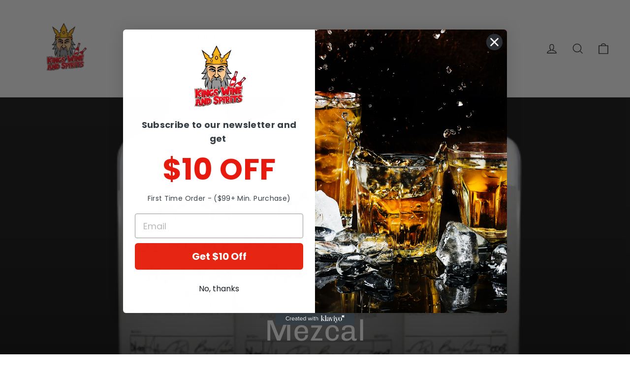

--- FILE ---
content_type: text/html; charset=utf-8
request_url: https://www.kingswineandspirits.com/collections/mezcal
body_size: 32318
content:
<!doctype html>
<html class="no-js" lang="en" dir="ltr">
<head>
  <meta charset="utf-8">
  <meta http-equiv="X-UA-Compatible" content="IE=edge,chrome=1">
  <meta name="viewport" content="width=device-width,initial-scale=1">
  <meta name="theme-color" content="#111111">
  <link rel="canonical" href="https://www.kingswineandspirits.com/collections/mezcal">
  <link rel="preconnect" href="https://cdn.shopify.com" crossorigin>
  <link rel="preconnect" href="https://fonts.shopifycdn.com" crossorigin>
  <link rel="dns-prefetch" href="https://productreviews.shopifycdn.com">
  <link rel="dns-prefetch" href="https://ajax.googleapis.com">
  <link rel="dns-prefetch" href="https://maps.googleapis.com">
  <link rel="dns-prefetch" href="https://maps.gstatic.com"><link rel="shortcut icon" href="//www.kingswineandspirits.com/cdn/shop/files/kwslogonobr_32x32.png?v=1742838793" type="image/png" /><title>Mezcal
&ndash; Kings Wine and Spirit  
</title>
<meta property="og:site_name" content="Kings Wine and Spirit  ">
  <meta property="og:url" content="https://www.kingswineandspirits.com/collections/mezcal">
  <meta property="og:title" content="Mezcal">
  <meta property="og:type" content="website">
  <meta property="og:description" content="Kings Wine and Spirit  "><meta property="og:image" content="http://www.kingswineandspirits.com/cdn/shop/collections/Mezcal.png?v=1661930676">
    <meta property="og:image:secure_url" content="https://www.kingswineandspirits.com/cdn/shop/collections/Mezcal.png?v=1661930676">
    <meta property="og:image:width" content="500">
    <meta property="og:image:height" content="500"><meta name="twitter:site" content="@">
  <meta name="twitter:card" content="summary_large_image">
  <meta name="twitter:title" content="Mezcal">
  <meta name="twitter:description" content="Kings Wine and Spirit  ">
<style data-shopify>@font-face {
  font-family: Chivo;
  font-weight: 400;
  font-style: normal;
  font-display: swap;
  src: url("//www.kingswineandspirits.com/cdn/fonts/chivo/chivo_n4.059fadbbf52d9f02350103459eb216e4b24c4661.woff2") format("woff2"),
       url("//www.kingswineandspirits.com/cdn/fonts/chivo/chivo_n4.f2f8fca8b7ff9f510fa7f09ffe5448b3504bccf5.woff") format("woff");
}

  @font-face {
  font-family: Chivo;
  font-weight: 400;
  font-style: normal;
  font-display: swap;
  src: url("//www.kingswineandspirits.com/cdn/fonts/chivo/chivo_n4.059fadbbf52d9f02350103459eb216e4b24c4661.woff2") format("woff2"),
       url("//www.kingswineandspirits.com/cdn/fonts/chivo/chivo_n4.f2f8fca8b7ff9f510fa7f09ffe5448b3504bccf5.woff") format("woff");
}


  @font-face {
  font-family: Chivo;
  font-weight: 600;
  font-style: normal;
  font-display: swap;
  src: url("//www.kingswineandspirits.com/cdn/fonts/chivo/chivo_n6.f9638c62d721d8e9a4edb2157536aca06555a2ef.woff2") format("woff2"),
       url("//www.kingswineandspirits.com/cdn/fonts/chivo/chivo_n6.e2c28a3a706d80ac835c3a5f137e27b4f07db7ec.woff") format("woff");
}

  @font-face {
  font-family: Chivo;
  font-weight: 400;
  font-style: italic;
  font-display: swap;
  src: url("//www.kingswineandspirits.com/cdn/fonts/chivo/chivo_i4.95e9c0ba514943a715970b2897b31bdfdc9132b8.woff2") format("woff2"),
       url("//www.kingswineandspirits.com/cdn/fonts/chivo/chivo_i4.31da6515f3970f86ac14321ace1609bd161f315f.woff") format("woff");
}

  @font-face {
  font-family: Chivo;
  font-weight: 600;
  font-style: italic;
  font-display: swap;
  src: url("//www.kingswineandspirits.com/cdn/fonts/chivo/chivo_i6.5767b197b8abe5b516960b7c1e7738b6d04fdebf.woff2") format("woff2"),
       url("//www.kingswineandspirits.com/cdn/fonts/chivo/chivo_i6.033221d07b29152a54db12ae33504526b58cfb0e.woff") format("woff");
}

</style><link href="//www.kingswineandspirits.com/cdn/shop/t/21/assets/theme.css?v=32108841929796978081741031550" rel="stylesheet" type="text/css" media="all" />
<style data-shopify>:root {
    --typeHeaderPrimary: Chivo;
    --typeHeaderFallback: sans-serif;
    --typeHeaderSize: 35px;
    --typeHeaderWeight: 400;
    --typeHeaderLineHeight: 1.2;
    --typeHeaderSpacing: 0.0em;

    --typeBasePrimary:Chivo;
    --typeBaseFallback:sans-serif;
    --typeBaseSize: 17px;
    --typeBaseWeight: 400;
    --typeBaseLineHeight: 1.6;
    --typeBaseSpacing: 0.025em;

    --iconWeight: 3px;
    --iconLinecaps: miter;

    --animateImagesStyle: zoom-fade;
    --animateImagesStyleSmall: zoom-fade-small;
    --animateSectionsBackgroundStyle: zoom-fade;
    --animateSectionsTextStyle: rise-up;
    --animateSectionsTextStyleAppendOut: rise-up-out;

    --colorAnnouncement: #1c1d1d;
    --colorAnnouncementText: #ffffff;

    --colorBody: #ffffff;
    --colorBodyAlpha05: rgba(255, 255, 255, 0.05);
    --colorBodyDim: #f2f2f2;
    --colorBodyLightDim: #fafafa;
    --colorBodyMediumDim: #f5f5f5;

    --colorBorder: #e8e8e1;

    --colorBtnPrimary: #111111;
    --colorBtnPrimaryDim: #040404;
    --colorBtnPrimaryText: #ffffff;

    --colorCartDot: #ff4f33;

    --colorDrawers: #ffffff;
    --colorDrawersDim: #f2f2f2;
    --colorDrawerBorder: #e8e8e1;
    --colorDrawerText: #000000;
    --colorDrawerTextDarken: #000000;
    --colorDrawerButton: #111111;
    --colorDrawerButtonText: #ffffff;

    --colorFooter: #111111;
    --colorFooterText: #ffffff;
    --colorFooterTextAlpha01: rgba(255, 255, 255, 0.1);
    --colorFooterTextAlpha012: rgba(255, 255, 255, 0.12);
    --colorFooterTextAlpha06: rgba(255, 255, 255, 0.6);

    --colorHeroText: #ffffff;

    --colorInputBg: #ffffff;
    --colorInputBgDim: #f2f2f2;
    --colorInputBgDark: #e6e6e6;
    --colorInputText: #1c1d1d;

    --colorLink: #1c1d1d;

    --colorModalBg: rgba(0, 0, 0, 0.6);

    --colorNav: #ffffff;
    --colorNavText: #1c1d1d;

    --colorSalePrice: #1c1d1d;
    --colorSaleTag: #1c1d1d;
    --colorSaleTagText: #ffffff;

    --colorTextBody: #1c1d1d;
    --colorTextBodyAlpha0025: rgba(28, 29, 29, 0.03);
    --colorTextBodyAlpha005: rgba(28, 29, 29, 0.05);
    --colorTextBodyAlpha008: rgba(28, 29, 29, 0.08);
    --colorTextBodyAlpha01: rgba(28, 29, 29, 0.1);
    --colorTextBodyAlpha035: rgba(28, 29, 29, 0.35);

    --colorSmallImageBg: #ffffff;
    --colorLargeImageBg: #111111;

    --urlIcoSelect: url(//www.kingswineandspirits.com/cdn/shop/t/21/assets/ico-select.svg);
    --urlIcoSelectFooter: url(//www.kingswineandspirits.com/cdn/shop/t/21/assets/ico-select-footer.svg);
    --urlIcoSelectWhite: url(//www.kingswineandspirits.com/cdn/shop/t/21/assets/ico-select-white.svg);

    --urlButtonArrowPng: url(//www.kingswineandspirits.com/cdn/shop/t/21/assets/button-arrow.png);
    --urlButtonArrow2xPng: url(//www.kingswineandspirits.com/cdn/shop/t/21/assets/button-arrow-2x.png);
    --urlButtonArrowBlackPng: url(//www.kingswineandspirits.com/cdn/shop/t/21/assets/button-arrow-black.png);
    --urlButtonArrowBlack2xPng: url(//www.kingswineandspirits.com/cdn/shop/t/21/assets/button-arrow-black-2x.png);

    --sizeChartMargin: 25px 0;
    --sizeChartIconMargin: 5px;

    --newsletterReminderPadding: 30px 35px;

    /*Shop Pay Installments*/
    --color-body-text: #1c1d1d;
    --color-body: #ffffff;
    --color-bg: #ffffff;
  }

  
.collection-hero__content:before,
  .hero__image-wrapper:before,
  .hero__media:before {
    background-image: linear-gradient(to bottom, rgba(0, 0, 0, 0.0) 0%, rgba(0, 0, 0, 0.0) 40%, rgba(0, 0, 0, 0.62) 100%);
  }

  .skrim__item-content .skrim__overlay:after {
    background-image: linear-gradient(to bottom, rgba(0, 0, 0, 0.0) 30%, rgba(0, 0, 0, 0.62) 100%);
  }

  .placeholder-content {
    background-image: linear-gradient(100deg, #ffffff 40%, #f7f7f7 63%, #ffffff 79%);
  }</style><script>
    document.documentElement.className = document.documentElement.className.replace('no-js', 'js');

    window.theme = window.theme || {};
    theme.routes = {
      home: "/",
      cart: "/cart.js",
      cartPage: "/cart",
      cartAdd: "/cart/add.js",
      cartChange: "/cart/change.js",
      search: "/search",
      predictiveSearch: "/search/suggest"
    };
    theme.strings = {
      soldOut: "Sold Out",
      unavailable: "Unavailable",
      inStockLabel: "In stock, ready to ship",
      oneStockLabel: "Low stock - [count] item left",
      otherStockLabel: "Low stock - [count] items left",
      willNotShipUntil: "Ready to ship [date]",
      willBeInStockAfter: "Back in stock [date]",
      waitingForStock: "Backordered, shipping soon",
      cartSavings: "You're saving [savings]",
      cartEmpty: "Your cart is currently empty.",
      cartTermsConfirmation: "You must agree with the terms and conditions of sales to check out",
      searchCollections: "Collections",
      searchPages: "Pages",
      searchArticles: "Articles",
      maxQuantity: "You can only have [quantity] of [title] in your cart."
    };
    theme.settings = {
      cartType: "drawer",
      isCustomerTemplate: false,
      moneyFormat: "${{amount}}",
      predictiveSearch: true,
      predictiveSearchType: null,
      quickView: true,
      themeName: 'Motion',
      themeVersion: "10.6.1"
    };
  </script>

  <script>window.performance && window.performance.mark && window.performance.mark('shopify.content_for_header.start');</script><meta name="google-site-verification" content="q9uWxzU02nyuTpOsm5SrSr3KOlShcpsEN5y6duFLPv0">
<meta id="shopify-digital-wallet" name="shopify-digital-wallet" content="/55318839425/digital_wallets/dialog">
<meta name="shopify-checkout-api-token" content="7a9e687c40601e6f9dafcbed70bca4c5">
<meta id="in-context-paypal-metadata" data-shop-id="55318839425" data-venmo-supported="true" data-environment="production" data-locale="en_US" data-paypal-v4="true" data-currency="USD">
<link rel="alternate" type="application/atom+xml" title="Feed" href="/collections/mezcal.atom" />
<link rel="next" href="/collections/mezcal?page=2">
<link rel="alternate" type="application/json+oembed" href="https://www.kingswineandspirits.com/collections/mezcal.oembed">
<script async="async" src="/checkouts/internal/preloads.js?locale=en-US"></script>
<link rel="preconnect" href="https://shop.app" crossorigin="anonymous">
<script async="async" src="https://shop.app/checkouts/internal/preloads.js?locale=en-US&shop_id=55318839425" crossorigin="anonymous"></script>
<script id="apple-pay-shop-capabilities" type="application/json">{"shopId":55318839425,"countryCode":"US","currencyCode":"USD","merchantCapabilities":["supports3DS"],"merchantId":"gid:\/\/shopify\/Shop\/55318839425","merchantName":"Kings Wine and Spirit  ","requiredBillingContactFields":["postalAddress","email"],"requiredShippingContactFields":["postalAddress","email"],"shippingType":"shipping","supportedNetworks":["visa","masterCard","amex","discover","elo","jcb"],"total":{"type":"pending","label":"Kings Wine and Spirit  ","amount":"1.00"},"shopifyPaymentsEnabled":true,"supportsSubscriptions":true}</script>
<script id="shopify-features" type="application/json">{"accessToken":"7a9e687c40601e6f9dafcbed70bca4c5","betas":["rich-media-storefront-analytics"],"domain":"www.kingswineandspirits.com","predictiveSearch":true,"shopId":55318839425,"locale":"en"}</script>
<script>var Shopify = Shopify || {};
Shopify.shop = "kingswineandspirits.myshopify.com";
Shopify.locale = "en";
Shopify.currency = {"active":"USD","rate":"1.0"};
Shopify.country = "US";
Shopify.theme = {"name":"[NVD] Motion","id":125976150145,"schema_name":"Motion","schema_version":"10.6.1","theme_store_id":847,"role":"main"};
Shopify.theme.handle = "null";
Shopify.theme.style = {"id":null,"handle":null};
Shopify.cdnHost = "www.kingswineandspirits.com/cdn";
Shopify.routes = Shopify.routes || {};
Shopify.routes.root = "/";</script>
<script type="module">!function(o){(o.Shopify=o.Shopify||{}).modules=!0}(window);</script>
<script>!function(o){function n(){var o=[];function n(){o.push(Array.prototype.slice.apply(arguments))}return n.q=o,n}var t=o.Shopify=o.Shopify||{};t.loadFeatures=n(),t.autoloadFeatures=n()}(window);</script>
<script>
  window.ShopifyPay = window.ShopifyPay || {};
  window.ShopifyPay.apiHost = "shop.app\/pay";
  window.ShopifyPay.redirectState = null;
</script>
<script id="shop-js-analytics" type="application/json">{"pageType":"collection"}</script>
<script defer="defer" async type="module" src="//www.kingswineandspirits.com/cdn/shopifycloud/shop-js/modules/v2/client.init-shop-cart-sync_BT-GjEfc.en.esm.js"></script>
<script defer="defer" async type="module" src="//www.kingswineandspirits.com/cdn/shopifycloud/shop-js/modules/v2/chunk.common_D58fp_Oc.esm.js"></script>
<script defer="defer" async type="module" src="//www.kingswineandspirits.com/cdn/shopifycloud/shop-js/modules/v2/chunk.modal_xMitdFEc.esm.js"></script>
<script type="module">
  await import("//www.kingswineandspirits.com/cdn/shopifycloud/shop-js/modules/v2/client.init-shop-cart-sync_BT-GjEfc.en.esm.js");
await import("//www.kingswineandspirits.com/cdn/shopifycloud/shop-js/modules/v2/chunk.common_D58fp_Oc.esm.js");
await import("//www.kingswineandspirits.com/cdn/shopifycloud/shop-js/modules/v2/chunk.modal_xMitdFEc.esm.js");

  window.Shopify.SignInWithShop?.initShopCartSync?.({"fedCMEnabled":true,"windoidEnabled":true});

</script>
<script>
  window.Shopify = window.Shopify || {};
  if (!window.Shopify.featureAssets) window.Shopify.featureAssets = {};
  window.Shopify.featureAssets['shop-js'] = {"shop-cart-sync":["modules/v2/client.shop-cart-sync_DZOKe7Ll.en.esm.js","modules/v2/chunk.common_D58fp_Oc.esm.js","modules/v2/chunk.modal_xMitdFEc.esm.js"],"init-fed-cm":["modules/v2/client.init-fed-cm_B6oLuCjv.en.esm.js","modules/v2/chunk.common_D58fp_Oc.esm.js","modules/v2/chunk.modal_xMitdFEc.esm.js"],"shop-cash-offers":["modules/v2/client.shop-cash-offers_D2sdYoxE.en.esm.js","modules/v2/chunk.common_D58fp_Oc.esm.js","modules/v2/chunk.modal_xMitdFEc.esm.js"],"shop-login-button":["modules/v2/client.shop-login-button_QeVjl5Y3.en.esm.js","modules/v2/chunk.common_D58fp_Oc.esm.js","modules/v2/chunk.modal_xMitdFEc.esm.js"],"pay-button":["modules/v2/client.pay-button_DXTOsIq6.en.esm.js","modules/v2/chunk.common_D58fp_Oc.esm.js","modules/v2/chunk.modal_xMitdFEc.esm.js"],"shop-button":["modules/v2/client.shop-button_DQZHx9pm.en.esm.js","modules/v2/chunk.common_D58fp_Oc.esm.js","modules/v2/chunk.modal_xMitdFEc.esm.js"],"avatar":["modules/v2/client.avatar_BTnouDA3.en.esm.js"],"init-windoid":["modules/v2/client.init-windoid_CR1B-cfM.en.esm.js","modules/v2/chunk.common_D58fp_Oc.esm.js","modules/v2/chunk.modal_xMitdFEc.esm.js"],"init-shop-for-new-customer-accounts":["modules/v2/client.init-shop-for-new-customer-accounts_C_vY_xzh.en.esm.js","modules/v2/client.shop-login-button_QeVjl5Y3.en.esm.js","modules/v2/chunk.common_D58fp_Oc.esm.js","modules/v2/chunk.modal_xMitdFEc.esm.js"],"init-shop-email-lookup-coordinator":["modules/v2/client.init-shop-email-lookup-coordinator_BI7n9ZSv.en.esm.js","modules/v2/chunk.common_D58fp_Oc.esm.js","modules/v2/chunk.modal_xMitdFEc.esm.js"],"init-shop-cart-sync":["modules/v2/client.init-shop-cart-sync_BT-GjEfc.en.esm.js","modules/v2/chunk.common_D58fp_Oc.esm.js","modules/v2/chunk.modal_xMitdFEc.esm.js"],"shop-toast-manager":["modules/v2/client.shop-toast-manager_DiYdP3xc.en.esm.js","modules/v2/chunk.common_D58fp_Oc.esm.js","modules/v2/chunk.modal_xMitdFEc.esm.js"],"init-customer-accounts":["modules/v2/client.init-customer-accounts_D9ZNqS-Q.en.esm.js","modules/v2/client.shop-login-button_QeVjl5Y3.en.esm.js","modules/v2/chunk.common_D58fp_Oc.esm.js","modules/v2/chunk.modal_xMitdFEc.esm.js"],"init-customer-accounts-sign-up":["modules/v2/client.init-customer-accounts-sign-up_iGw4briv.en.esm.js","modules/v2/client.shop-login-button_QeVjl5Y3.en.esm.js","modules/v2/chunk.common_D58fp_Oc.esm.js","modules/v2/chunk.modal_xMitdFEc.esm.js"],"shop-follow-button":["modules/v2/client.shop-follow-button_CqMgW2wH.en.esm.js","modules/v2/chunk.common_D58fp_Oc.esm.js","modules/v2/chunk.modal_xMitdFEc.esm.js"],"checkout-modal":["modules/v2/client.checkout-modal_xHeaAweL.en.esm.js","modules/v2/chunk.common_D58fp_Oc.esm.js","modules/v2/chunk.modal_xMitdFEc.esm.js"],"shop-login":["modules/v2/client.shop-login_D91U-Q7h.en.esm.js","modules/v2/chunk.common_D58fp_Oc.esm.js","modules/v2/chunk.modal_xMitdFEc.esm.js"],"lead-capture":["modules/v2/client.lead-capture_BJmE1dJe.en.esm.js","modules/v2/chunk.common_D58fp_Oc.esm.js","modules/v2/chunk.modal_xMitdFEc.esm.js"],"payment-terms":["modules/v2/client.payment-terms_Ci9AEqFq.en.esm.js","modules/v2/chunk.common_D58fp_Oc.esm.js","modules/v2/chunk.modal_xMitdFEc.esm.js"]};
</script>
<script>(function() {
  var isLoaded = false;
  function asyncLoad() {
    if (isLoaded) return;
    isLoaded = true;
    var urls = ["https:\/\/chimpstatic.com\/mcjs-connected\/js\/users\/10a9274318e0aaaa1126b974c\/a886f3d6031622eef1696b106.js?shop=kingswineandspirits.myshopify.com","https:\/\/av-northern-apps.com\/js\/agecheckerplus_mG35tH2eGxRu7PQW.js?shop=kingswineandspirits.myshopify.com","https:\/\/salespop.conversionbear.com\/script?app=salespop\u0026shop=kingswineandspirits.myshopify.com","https:\/\/intg.snapchat.com\/shopify\/shopify-scevent-init.js?id=59918654-073f-45b4-9ca0-365d05d2084a\u0026shop=kingswineandspirits.myshopify.com","\/\/cdn.shopify.com\/proxy\/1114be6c274682dd247cf84dcf298337d578a7d776c261a2651ff6fed5f9b2a3\/bingshoppingtool-t2app-prod.trafficmanager.net\/uet\/tracking_script?shop=kingswineandspirits.myshopify.com\u0026sp-cache-control=cHVibGljLCBtYXgtYWdlPTkwMA","https:\/\/loox.io\/widget\/VJbjk3XbRh\/loox.1661915944596.js?shop=kingswineandspirits.myshopify.com","https:\/\/cdn.shopify.com\/s\/files\/1\/0553\/1883\/9425\/t\/14\/assets\/theme1002487092.js?shop=kingswineandspirits.myshopify.com","https:\/\/cdn.shopify.com\/s\/files\/1\/0553\/1883\/9425\/t\/14\/assets\/storefront2100524985.js?shop=kingswineandspirits.myshopify.com","https:\/\/egw-app.herokuapp.com\/get_script\/a24ff5f881e011eda70ee2e6dda98410.js?v=687676\u0026shop=kingswineandspirits.myshopify.com","https:\/\/cdn.tabarn.app\/cdn\/automatic-discount\/automatic-discount-v2.min.js?shop=kingswineandspirits.myshopify.com"];
    for (var i = 0; i < urls.length; i++) {
      var s = document.createElement('script');
      s.type = 'text/javascript';
      s.async = true;
      s.src = urls[i];
      var x = document.getElementsByTagName('script')[0];
      x.parentNode.insertBefore(s, x);
    }
  };
  if(window.attachEvent) {
    window.attachEvent('onload', asyncLoad);
  } else {
    window.addEventListener('load', asyncLoad, false);
  }
})();</script>
<script id="__st">var __st={"a":55318839425,"offset":-28800,"reqid":"6ba483ad-dec5-4c6f-b20a-29084aff11ae-1769063798","pageurl":"www.kingswineandspirits.com\/collections\/mezcal","u":"73b18d648cfe","p":"collection","rtyp":"collection","rid":262048481409};</script>
<script>window.ShopifyPaypalV4VisibilityTracking = true;</script>
<script id="captcha-bootstrap">!function(){'use strict';const t='contact',e='account',n='new_comment',o=[[t,t],['blogs',n],['comments',n],[t,'customer']],c=[[e,'customer_login'],[e,'guest_login'],[e,'recover_customer_password'],[e,'create_customer']],r=t=>t.map((([t,e])=>`form[action*='/${t}']:not([data-nocaptcha='true']) input[name='form_type'][value='${e}']`)).join(','),a=t=>()=>t?[...document.querySelectorAll(t)].map((t=>t.form)):[];function s(){const t=[...o],e=r(t);return a(e)}const i='password',u='form_key',d=['recaptcha-v3-token','g-recaptcha-response','h-captcha-response',i],f=()=>{try{return window.sessionStorage}catch{return}},m='__shopify_v',_=t=>t.elements[u];function p(t,e,n=!1){try{const o=window.sessionStorage,c=JSON.parse(o.getItem(e)),{data:r}=function(t){const{data:e,action:n}=t;return t[m]||n?{data:e,action:n}:{data:t,action:n}}(c);for(const[e,n]of Object.entries(r))t.elements[e]&&(t.elements[e].value=n);n&&o.removeItem(e)}catch(o){console.error('form repopulation failed',{error:o})}}const l='form_type',E='cptcha';function T(t){t.dataset[E]=!0}const w=window,h=w.document,L='Shopify',v='ce_forms',y='captcha';let A=!1;((t,e)=>{const n=(g='f06e6c50-85a8-45c8-87d0-21a2b65856fe',I='https://cdn.shopify.com/shopifycloud/storefront-forms-hcaptcha/ce_storefront_forms_captcha_hcaptcha.v1.5.2.iife.js',D={infoText:'Protected by hCaptcha',privacyText:'Privacy',termsText:'Terms'},(t,e,n)=>{const o=w[L][v],c=o.bindForm;if(c)return c(t,g,e,D).then(n);var r;o.q.push([[t,g,e,D],n]),r=I,A||(h.body.append(Object.assign(h.createElement('script'),{id:'captcha-provider',async:!0,src:r})),A=!0)});var g,I,D;w[L]=w[L]||{},w[L][v]=w[L][v]||{},w[L][v].q=[],w[L][y]=w[L][y]||{},w[L][y].protect=function(t,e){n(t,void 0,e),T(t)},Object.freeze(w[L][y]),function(t,e,n,w,h,L){const[v,y,A,g]=function(t,e,n){const i=e?o:[],u=t?c:[],d=[...i,...u],f=r(d),m=r(i),_=r(d.filter((([t,e])=>n.includes(e))));return[a(f),a(m),a(_),s()]}(w,h,L),I=t=>{const e=t.target;return e instanceof HTMLFormElement?e:e&&e.form},D=t=>v().includes(t);t.addEventListener('submit',(t=>{const e=I(t);if(!e)return;const n=D(e)&&!e.dataset.hcaptchaBound&&!e.dataset.recaptchaBound,o=_(e),c=g().includes(e)&&(!o||!o.value);(n||c)&&t.preventDefault(),c&&!n&&(function(t){try{if(!f())return;!function(t){const e=f();if(!e)return;const n=_(t);if(!n)return;const o=n.value;o&&e.removeItem(o)}(t);const e=Array.from(Array(32),(()=>Math.random().toString(36)[2])).join('');!function(t,e){_(t)||t.append(Object.assign(document.createElement('input'),{type:'hidden',name:u})),t.elements[u].value=e}(t,e),function(t,e){const n=f();if(!n)return;const o=[...t.querySelectorAll(`input[type='${i}']`)].map((({name:t})=>t)),c=[...d,...o],r={};for(const[a,s]of new FormData(t).entries())c.includes(a)||(r[a]=s);n.setItem(e,JSON.stringify({[m]:1,action:t.action,data:r}))}(t,e)}catch(e){console.error('failed to persist form',e)}}(e),e.submit())}));const S=(t,e)=>{t&&!t.dataset[E]&&(n(t,e.some((e=>e===t))),T(t))};for(const o of['focusin','change'])t.addEventListener(o,(t=>{const e=I(t);D(e)&&S(e,y())}));const B=e.get('form_key'),M=e.get(l),P=B&&M;t.addEventListener('DOMContentLoaded',(()=>{const t=y();if(P)for(const e of t)e.elements[l].value===M&&p(e,B);[...new Set([...A(),...v().filter((t=>'true'===t.dataset.shopifyCaptcha))])].forEach((e=>S(e,t)))}))}(h,new URLSearchParams(w.location.search),n,t,e,['guest_login'])})(!0,!0)}();</script>
<script integrity="sha256-4kQ18oKyAcykRKYeNunJcIwy7WH5gtpwJnB7kiuLZ1E=" data-source-attribution="shopify.loadfeatures" defer="defer" src="//www.kingswineandspirits.com/cdn/shopifycloud/storefront/assets/storefront/load_feature-a0a9edcb.js" crossorigin="anonymous"></script>
<script crossorigin="anonymous" defer="defer" src="//www.kingswineandspirits.com/cdn/shopifycloud/storefront/assets/shopify_pay/storefront-65b4c6d7.js?v=20250812"></script>
<script data-source-attribution="shopify.dynamic_checkout.dynamic.init">var Shopify=Shopify||{};Shopify.PaymentButton=Shopify.PaymentButton||{isStorefrontPortableWallets:!0,init:function(){window.Shopify.PaymentButton.init=function(){};var t=document.createElement("script");t.src="https://www.kingswineandspirits.com/cdn/shopifycloud/portable-wallets/latest/portable-wallets.en.js",t.type="module",document.head.appendChild(t)}};
</script>
<script data-source-attribution="shopify.dynamic_checkout.buyer_consent">
  function portableWalletsHideBuyerConsent(e){var t=document.getElementById("shopify-buyer-consent"),n=document.getElementById("shopify-subscription-policy-button");t&&n&&(t.classList.add("hidden"),t.setAttribute("aria-hidden","true"),n.removeEventListener("click",e))}function portableWalletsShowBuyerConsent(e){var t=document.getElementById("shopify-buyer-consent"),n=document.getElementById("shopify-subscription-policy-button");t&&n&&(t.classList.remove("hidden"),t.removeAttribute("aria-hidden"),n.addEventListener("click",e))}window.Shopify?.PaymentButton&&(window.Shopify.PaymentButton.hideBuyerConsent=portableWalletsHideBuyerConsent,window.Shopify.PaymentButton.showBuyerConsent=portableWalletsShowBuyerConsent);
</script>
<script data-source-attribution="shopify.dynamic_checkout.cart.bootstrap">document.addEventListener("DOMContentLoaded",(function(){function t(){return document.querySelector("shopify-accelerated-checkout-cart, shopify-accelerated-checkout")}if(t())Shopify.PaymentButton.init();else{new MutationObserver((function(e,n){t()&&(Shopify.PaymentButton.init(),n.disconnect())})).observe(document.body,{childList:!0,subtree:!0})}}));
</script>
<link id="shopify-accelerated-checkout-styles" rel="stylesheet" media="screen" href="https://www.kingswineandspirits.com/cdn/shopifycloud/portable-wallets/latest/accelerated-checkout-backwards-compat.css" crossorigin="anonymous">
<style id="shopify-accelerated-checkout-cart">
        #shopify-buyer-consent {
  margin-top: 1em;
  display: inline-block;
  width: 100%;
}

#shopify-buyer-consent.hidden {
  display: none;
}

#shopify-subscription-policy-button {
  background: none;
  border: none;
  padding: 0;
  text-decoration: underline;
  font-size: inherit;
  cursor: pointer;
}

#shopify-subscription-policy-button::before {
  box-shadow: none;
}

      </style>

<script>window.performance && window.performance.mark && window.performance.mark('shopify.content_for_header.end');</script>

  <script src="//www.kingswineandspirits.com/cdn/shop/t/21/assets/vendor-scripts-v14.js" defer="defer"></script><script src="//www.kingswineandspirits.com/cdn/shop/t/21/assets/theme.js?v=90819898807755542981741031550" defer="defer"></script>
<!-- BEGIN app block: shopify://apps/super-gift-options/blocks/app-embed/d9b137c5-9d50-4342-a6ed-bbb1ebfb63ce -->
<script async src="https://app.supergiftoptions.com/get_script/?shop_url=kingswineandspirits.myshopify.com"></script>


<!-- END app block --><!-- BEGIN app block: shopify://apps/preorder-now-pre-order-pq/blocks/app-embed/551fab2c-3af6-4a8f-ba21-736a71cb4540 --><!-- END app block --><!-- BEGIN app block: shopify://apps/monster-cart-upsell-free-gifts/blocks/app-embed/a1b8e58a-bf1d-4e0f-8768-a387c3f643c0 --><script>  
  window.mu_version = 1.8
  
    window.mu_currencies = [{"name": "United States Dollar", "iso_code": "USD", "symbol": "$"},];
    window.mu_origin = 'www.kingswineandspirits.com';
    window.mu_myshopify_domain = 'kingswineandspirits.myshopify.com';
    window.mu_cart_currency= 'USD';
    window.mu_cart_items = [];
    window.mu_money_format = '${{amount}}';
    
    
    
    
    
    window.show_item_properties = true
    
    
    
    
    
    window.mu_bag_selector = [];
    
    
    window.mu_hide_when_opened = "";
    
</script>
  <link rel="stylesheet"  href="https://cdnjs.cloudflare.com/ajax/libs/slick-carousel/1.6.0/slick.min.css" />
  <link rel="stylesheet" href="https://cdnjs.cloudflare.com/ajax/libs/slick-carousel/1.6.0/slick-theme.min.css" /><script>
    // custom code here
</script>
  <script>console.log("%cMU: Version 1 in use", "color: white; background: #dc3545; padding: 2px 6px; border-radius: 3px;");</script>
  <script async src="https://cdn.shopify.com/extensions/019b8c0a-9b7a-7f32-ba3d-a373967f46fb/monster-upsells-v2-689/assets/webfont.js"></script>
  
    <link href="https://cdn.shopify.com/extensions/019b8c0a-9b7a-7f32-ba3d-a373967f46fb/monster-upsells-v2-689/assets/cart.css" rel="stylesheet">
    <script type="text/javascript">
      window.assetsPath = "https://cdn.shopify.com/extensions/019b8c0a-9b7a-7f32-ba3d-a373967f46fb/monster-upsells-v2-689/assets/cart_renderer.js".split("cart_renderer.js")[0]
    </script>
    <script async src="https://cdn.shopify.com/extensions/019b8c0a-9b7a-7f32-ba3d-a373967f46fb/monster-upsells-v2-689/assets/cart_renderer.js"></script>
  



<!-- END app block --><!-- BEGIN app block: shopify://apps/simprosys-google-shopping-feed/blocks/core_settings_block/1f0b859e-9fa6-4007-97e8-4513aff5ff3b --><!-- BEGIN: GSF App Core Tags & Scripts by Simprosys Google Shopping Feed -->

    <!-- BEGIN app snippet: gsf_verification_code -->


    <meta name="p:domain_verify" content="45dee271b1e5dd4224cbc1c3ae47e27d" />

<!-- END app snippet -->









<!-- END: GSF App Core Tags & Scripts by Simprosys Google Shopping Feed -->
<!-- END app block --><!-- BEGIN app block: shopify://apps/klaviyo-email-marketing-sms/blocks/klaviyo-onsite-embed/2632fe16-c075-4321-a88b-50b567f42507 -->












  <script async src="https://static.klaviyo.com/onsite/js/Xm3axS/klaviyo.js?company_id=Xm3axS"></script>
  <script>!function(){if(!window.klaviyo){window._klOnsite=window._klOnsite||[];try{window.klaviyo=new Proxy({},{get:function(n,i){return"push"===i?function(){var n;(n=window._klOnsite).push.apply(n,arguments)}:function(){for(var n=arguments.length,o=new Array(n),w=0;w<n;w++)o[w]=arguments[w];var t="function"==typeof o[o.length-1]?o.pop():void 0,e=new Promise((function(n){window._klOnsite.push([i].concat(o,[function(i){t&&t(i),n(i)}]))}));return e}}})}catch(n){window.klaviyo=window.klaviyo||[],window.klaviyo.push=function(){var n;(n=window._klOnsite).push.apply(n,arguments)}}}}();</script>

  




  <script>
    window.klaviyoReviewsProductDesignMode = false
  </script>







<!-- END app block --><script src="https://cdn.shopify.com/extensions/97f1d596-8c25-4c5e-8e06-739ecf95b005/preorder-now-pre-order-pq-33/assets/prequik.js" type="text/javascript" defer="defer"></script>
<link href="https://cdn.shopify.com/extensions/97f1d596-8c25-4c5e-8e06-739ecf95b005/preorder-now-pre-order-pq-33/assets/cx-prequik.css" rel="stylesheet" type="text/css" media="all">
<link href="https://monorail-edge.shopifysvc.com" rel="dns-prefetch">
<script>(function(){if ("sendBeacon" in navigator && "performance" in window) {try {var session_token_from_headers = performance.getEntriesByType('navigation')[0].serverTiming.find(x => x.name == '_s').description;} catch {var session_token_from_headers = undefined;}var session_cookie_matches = document.cookie.match(/_shopify_s=([^;]*)/);var session_token_from_cookie = session_cookie_matches && session_cookie_matches.length === 2 ? session_cookie_matches[1] : "";var session_token = session_token_from_headers || session_token_from_cookie || "";function handle_abandonment_event(e) {var entries = performance.getEntries().filter(function(entry) {return /monorail-edge.shopifysvc.com/.test(entry.name);});if (!window.abandonment_tracked && entries.length === 0) {window.abandonment_tracked = true;var currentMs = Date.now();var navigation_start = performance.timing.navigationStart;var payload = {shop_id: 55318839425,url: window.location.href,navigation_start,duration: currentMs - navigation_start,session_token,page_type: "collection"};window.navigator.sendBeacon("https://monorail-edge.shopifysvc.com/v1/produce", JSON.stringify({schema_id: "online_store_buyer_site_abandonment/1.1",payload: payload,metadata: {event_created_at_ms: currentMs,event_sent_at_ms: currentMs}}));}}window.addEventListener('pagehide', handle_abandonment_event);}}());</script>
<script id="web-pixels-manager-setup">(function e(e,d,r,n,o){if(void 0===o&&(o={}),!Boolean(null===(a=null===(i=window.Shopify)||void 0===i?void 0:i.analytics)||void 0===a?void 0:a.replayQueue)){var i,a;window.Shopify=window.Shopify||{};var t=window.Shopify;t.analytics=t.analytics||{};var s=t.analytics;s.replayQueue=[],s.publish=function(e,d,r){return s.replayQueue.push([e,d,r]),!0};try{self.performance.mark("wpm:start")}catch(e){}var l=function(){var e={modern:/Edge?\/(1{2}[4-9]|1[2-9]\d|[2-9]\d{2}|\d{4,})\.\d+(\.\d+|)|Firefox\/(1{2}[4-9]|1[2-9]\d|[2-9]\d{2}|\d{4,})\.\d+(\.\d+|)|Chrom(ium|e)\/(9{2}|\d{3,})\.\d+(\.\d+|)|(Maci|X1{2}).+ Version\/(15\.\d+|(1[6-9]|[2-9]\d|\d{3,})\.\d+)([,.]\d+|)( \(\w+\)|)( Mobile\/\w+|) Safari\/|Chrome.+OPR\/(9{2}|\d{3,})\.\d+\.\d+|(CPU[ +]OS|iPhone[ +]OS|CPU[ +]iPhone|CPU IPhone OS|CPU iPad OS)[ +]+(15[._]\d+|(1[6-9]|[2-9]\d|\d{3,})[._]\d+)([._]\d+|)|Android:?[ /-](13[3-9]|1[4-9]\d|[2-9]\d{2}|\d{4,})(\.\d+|)(\.\d+|)|Android.+Firefox\/(13[5-9]|1[4-9]\d|[2-9]\d{2}|\d{4,})\.\d+(\.\d+|)|Android.+Chrom(ium|e)\/(13[3-9]|1[4-9]\d|[2-9]\d{2}|\d{4,})\.\d+(\.\d+|)|SamsungBrowser\/([2-9]\d|\d{3,})\.\d+/,legacy:/Edge?\/(1[6-9]|[2-9]\d|\d{3,})\.\d+(\.\d+|)|Firefox\/(5[4-9]|[6-9]\d|\d{3,})\.\d+(\.\d+|)|Chrom(ium|e)\/(5[1-9]|[6-9]\d|\d{3,})\.\d+(\.\d+|)([\d.]+$|.*Safari\/(?![\d.]+ Edge\/[\d.]+$))|(Maci|X1{2}).+ Version\/(10\.\d+|(1[1-9]|[2-9]\d|\d{3,})\.\d+)([,.]\d+|)( \(\w+\)|)( Mobile\/\w+|) Safari\/|Chrome.+OPR\/(3[89]|[4-9]\d|\d{3,})\.\d+\.\d+|(CPU[ +]OS|iPhone[ +]OS|CPU[ +]iPhone|CPU IPhone OS|CPU iPad OS)[ +]+(10[._]\d+|(1[1-9]|[2-9]\d|\d{3,})[._]\d+)([._]\d+|)|Android:?[ /-](13[3-9]|1[4-9]\d|[2-9]\d{2}|\d{4,})(\.\d+|)(\.\d+|)|Mobile Safari.+OPR\/([89]\d|\d{3,})\.\d+\.\d+|Android.+Firefox\/(13[5-9]|1[4-9]\d|[2-9]\d{2}|\d{4,})\.\d+(\.\d+|)|Android.+Chrom(ium|e)\/(13[3-9]|1[4-9]\d|[2-9]\d{2}|\d{4,})\.\d+(\.\d+|)|Android.+(UC? ?Browser|UCWEB|U3)[ /]?(15\.([5-9]|\d{2,})|(1[6-9]|[2-9]\d|\d{3,})\.\d+)\.\d+|SamsungBrowser\/(5\.\d+|([6-9]|\d{2,})\.\d+)|Android.+MQ{2}Browser\/(14(\.(9|\d{2,})|)|(1[5-9]|[2-9]\d|\d{3,})(\.\d+|))(\.\d+|)|K[Aa][Ii]OS\/(3\.\d+|([4-9]|\d{2,})\.\d+)(\.\d+|)/},d=e.modern,r=e.legacy,n=navigator.userAgent;return n.match(d)?"modern":n.match(r)?"legacy":"unknown"}(),u="modern"===l?"modern":"legacy",c=(null!=n?n:{modern:"",legacy:""})[u],f=function(e){return[e.baseUrl,"/wpm","/b",e.hashVersion,"modern"===e.buildTarget?"m":"l",".js"].join("")}({baseUrl:d,hashVersion:r,buildTarget:u}),m=function(e){var d=e.version,r=e.bundleTarget,n=e.surface,o=e.pageUrl,i=e.monorailEndpoint;return{emit:function(e){var a=e.status,t=e.errorMsg,s=(new Date).getTime(),l=JSON.stringify({metadata:{event_sent_at_ms:s},events:[{schema_id:"web_pixels_manager_load/3.1",payload:{version:d,bundle_target:r,page_url:o,status:a,surface:n,error_msg:t},metadata:{event_created_at_ms:s}}]});if(!i)return console&&console.warn&&console.warn("[Web Pixels Manager] No Monorail endpoint provided, skipping logging."),!1;try{return self.navigator.sendBeacon.bind(self.navigator)(i,l)}catch(e){}var u=new XMLHttpRequest;try{return u.open("POST",i,!0),u.setRequestHeader("Content-Type","text/plain"),u.send(l),!0}catch(e){return console&&console.warn&&console.warn("[Web Pixels Manager] Got an unhandled error while logging to Monorail."),!1}}}}({version:r,bundleTarget:l,surface:e.surface,pageUrl:self.location.href,monorailEndpoint:e.monorailEndpoint});try{o.browserTarget=l,function(e){var d=e.src,r=e.async,n=void 0===r||r,o=e.onload,i=e.onerror,a=e.sri,t=e.scriptDataAttributes,s=void 0===t?{}:t,l=document.createElement("script"),u=document.querySelector("head"),c=document.querySelector("body");if(l.async=n,l.src=d,a&&(l.integrity=a,l.crossOrigin="anonymous"),s)for(var f in s)if(Object.prototype.hasOwnProperty.call(s,f))try{l.dataset[f]=s[f]}catch(e){}if(o&&l.addEventListener("load",o),i&&l.addEventListener("error",i),u)u.appendChild(l);else{if(!c)throw new Error("Did not find a head or body element to append the script");c.appendChild(l)}}({src:f,async:!0,onload:function(){if(!function(){var e,d;return Boolean(null===(d=null===(e=window.Shopify)||void 0===e?void 0:e.analytics)||void 0===d?void 0:d.initialized)}()){var d=window.webPixelsManager.init(e)||void 0;if(d){var r=window.Shopify.analytics;r.replayQueue.forEach((function(e){var r=e[0],n=e[1],o=e[2];d.publishCustomEvent(r,n,o)})),r.replayQueue=[],r.publish=d.publishCustomEvent,r.visitor=d.visitor,r.initialized=!0}}},onerror:function(){return m.emit({status:"failed",errorMsg:"".concat(f," has failed to load")})},sri:function(e){var d=/^sha384-[A-Za-z0-9+/=]+$/;return"string"==typeof e&&d.test(e)}(c)?c:"",scriptDataAttributes:o}),m.emit({status:"loading"})}catch(e){m.emit({status:"failed",errorMsg:(null==e?void 0:e.message)||"Unknown error"})}}})({shopId: 55318839425,storefrontBaseUrl: "https://www.kingswineandspirits.com",extensionsBaseUrl: "https://extensions.shopifycdn.com/cdn/shopifycloud/web-pixels-manager",monorailEndpoint: "https://monorail-edge.shopifysvc.com/unstable/produce_batch",surface: "storefront-renderer",enabledBetaFlags: ["2dca8a86"],webPixelsConfigList: [{"id":"492994689","configuration":"{\"pixel_id\":\"2054108388736910\",\"pixel_type\":\"facebook_pixel\"}","eventPayloadVersion":"v1","runtimeContext":"OPEN","scriptVersion":"ca16bc87fe92b6042fbaa3acc2fbdaa6","type":"APP","apiClientId":2329312,"privacyPurposes":["ANALYTICS","MARKETING","SALE_OF_DATA"],"dataSharingAdjustments":{"protectedCustomerApprovalScopes":["read_customer_address","read_customer_email","read_customer_name","read_customer_personal_data","read_customer_phone"]}},{"id":"456360065","configuration":"{\"ti\":\"149017502\",\"endpoint\":\"https:\/\/bat.bing.com\/action\/0\"}","eventPayloadVersion":"v1","runtimeContext":"STRICT","scriptVersion":"5ee93563fe31b11d2d65e2f09a5229dc","type":"APP","apiClientId":2997493,"privacyPurposes":["ANALYTICS","MARKETING","SALE_OF_DATA"],"dataSharingAdjustments":{"protectedCustomerApprovalScopes":["read_customer_personal_data"]}},{"id":"152436865","configuration":"{\"account_ID\":\"332064\",\"google_analytics_tracking_tag\":\"1\",\"measurement_id\":\"2\",\"api_secret\":\"3\",\"shop_settings\":\"{\\\"custom_pixel_script\\\":\\\"https:\\\\\\\/\\\\\\\/storage.googleapis.com\\\\\\\/gsf-scripts\\\\\\\/custom-pixels\\\\\\\/kingswineandspirits.js\\\"}\"}","eventPayloadVersion":"v1","runtimeContext":"LAX","scriptVersion":"c6b888297782ed4a1cba19cda43d6625","type":"APP","apiClientId":1558137,"privacyPurposes":[],"dataSharingAdjustments":{"protectedCustomerApprovalScopes":["read_customer_address","read_customer_email","read_customer_name","read_customer_personal_data","read_customer_phone"]}},{"id":"120520833","configuration":"{\"config\":\"{\\\"google_tag_ids\\\":[\\\"G-FQ197DWR1R\\\",\\\"AW-11400625525\\\",\\\"GT-NFR33T94\\\"],\\\"target_country\\\":\\\"US\\\",\\\"gtag_events\\\":[{\\\"type\\\":\\\"begin_checkout\\\",\\\"action_label\\\":[\\\"G-FQ197DWR1R\\\",\\\"AW-11400625525\\\/eGViCN6a99obEPX6nrwq\\\"]},{\\\"type\\\":\\\"search\\\",\\\"action_label\\\":[\\\"G-FQ197DWR1R\\\",\\\"AW-11400625525\\\/nZx9CO7giNsbEPX6nrwq\\\"]},{\\\"type\\\":\\\"view_item\\\",\\\"action_label\\\":[\\\"G-FQ197DWR1R\\\",\\\"AW-11400625525\\\/WYnFCOvgiNsbEPX6nrwq\\\",\\\"MC-ZB191672SX\\\"]},{\\\"type\\\":\\\"purchase\\\",\\\"action_label\\\":[\\\"G-FQ197DWR1R\\\",\\\"AW-11400625525\\\/g8mACNua99obEPX6nrwq\\\",\\\"MC-ZB191672SX\\\"]},{\\\"type\\\":\\\"page_view\\\",\\\"action_label\\\":[\\\"G-FQ197DWR1R\\\",\\\"AW-11400625525\\\/19RLCOSa99obEPX6nrwq\\\",\\\"MC-ZB191672SX\\\"]},{\\\"type\\\":\\\"add_payment_info\\\",\\\"action_label\\\":[\\\"G-FQ197DWR1R\\\",\\\"AW-11400625525\\\/eI6ZCPHgiNsbEPX6nrwq\\\"]},{\\\"type\\\":\\\"add_to_cart\\\",\\\"action_label\\\":[\\\"G-FQ197DWR1R\\\",\\\"AW-11400625525\\\/4wMbCOGa99obEPX6nrwq\\\"]}],\\\"enable_monitoring_mode\\\":false}\"}","eventPayloadVersion":"v1","runtimeContext":"OPEN","scriptVersion":"b2a88bafab3e21179ed38636efcd8a93","type":"APP","apiClientId":1780363,"privacyPurposes":[],"dataSharingAdjustments":{"protectedCustomerApprovalScopes":["read_customer_address","read_customer_email","read_customer_name","read_customer_personal_data","read_customer_phone"]}},{"id":"20021377","configuration":"{\"tagID\":\"2613028759573\"}","eventPayloadVersion":"v1","runtimeContext":"STRICT","scriptVersion":"18031546ee651571ed29edbe71a3550b","type":"APP","apiClientId":3009811,"privacyPurposes":["ANALYTICS","MARKETING","SALE_OF_DATA"],"dataSharingAdjustments":{"protectedCustomerApprovalScopes":["read_customer_address","read_customer_email","read_customer_name","read_customer_personal_data","read_customer_phone"]}},{"id":"1507457","configuration":"{\"pixelId\":\"59918654-073f-45b4-9ca0-365d05d2084a\"}","eventPayloadVersion":"v1","runtimeContext":"STRICT","scriptVersion":"c119f01612c13b62ab52809eb08154bb","type":"APP","apiClientId":2556259,"privacyPurposes":["ANALYTICS","MARKETING","SALE_OF_DATA"],"dataSharingAdjustments":{"protectedCustomerApprovalScopes":["read_customer_address","read_customer_email","read_customer_name","read_customer_personal_data","read_customer_phone"]}},{"id":"15990913","eventPayloadVersion":"1","runtimeContext":"LAX","scriptVersion":"1","type":"CUSTOM","privacyPurposes":["ANALYTICS","MARKETING","PREFERENCES","SALE_OF_DATA"],"name":"Google"},{"id":"shopify-app-pixel","configuration":"{}","eventPayloadVersion":"v1","runtimeContext":"STRICT","scriptVersion":"0450","apiClientId":"shopify-pixel","type":"APP","privacyPurposes":["ANALYTICS","MARKETING"]},{"id":"shopify-custom-pixel","eventPayloadVersion":"v1","runtimeContext":"LAX","scriptVersion":"0450","apiClientId":"shopify-pixel","type":"CUSTOM","privacyPurposes":["ANALYTICS","MARKETING"]}],isMerchantRequest: false,initData: {"shop":{"name":"Kings Wine and Spirit  ","paymentSettings":{"currencyCode":"USD"},"myshopifyDomain":"kingswineandspirits.myshopify.com","countryCode":"US","storefrontUrl":"https:\/\/www.kingswineandspirits.com"},"customer":null,"cart":null,"checkout":null,"productVariants":[],"purchasingCompany":null},},"https://www.kingswineandspirits.com/cdn","fcfee988w5aeb613cpc8e4bc33m6693e112",{"modern":"","legacy":""},{"shopId":"55318839425","storefrontBaseUrl":"https:\/\/www.kingswineandspirits.com","extensionBaseUrl":"https:\/\/extensions.shopifycdn.com\/cdn\/shopifycloud\/web-pixels-manager","surface":"storefront-renderer","enabledBetaFlags":"[\"2dca8a86\"]","isMerchantRequest":"false","hashVersion":"fcfee988w5aeb613cpc8e4bc33m6693e112","publish":"custom","events":"[[\"page_viewed\",{}],[\"collection_viewed\",{\"collection\":{\"id\":\"262048481409\",\"title\":\"Mezcal\",\"productVariants\":[{\"price\":{\"amount\":2.99,\"currencyCode\":\"USD\"},\"product\":{\"title\":\"Kings Wine And Spirits Insurance\",\"vendor\":\"Kings Wine and Spirits\",\"id\":\"6614031368321\",\"untranslatedTitle\":\"Kings Wine And Spirits Insurance\",\"url\":\"\/products\/kings-wine-and-spirits-insurance\",\"type\":\"\"},\"id\":\"39553769275521\",\"image\":{\"src\":\"\/\/www.kingswineandspirits.com\/cdn\/shop\/products\/KWSinsurance.jpg?v=1671016372\"},\"sku\":\"\",\"title\":\"1.00-100.00\",\"untranslatedTitle\":\"1.00-100.00\"},{\"price\":{\"amount\":229.99,\"currencyCode\":\"USD\"},\"product\":{\"title\":\"Mocel Ensamble Expression Artisanal Mezcal (750ml)\",\"vendor\":\"Kings Wine and Spirits\",\"id\":\"6613782003841\",\"untranslatedTitle\":\"Mocel Ensamble Expression Artisanal Mezcal (750ml)\",\"url\":\"\/products\/mocel-ensamble-expression-artisanal-mezcal-750ml\",\"type\":\"\"},\"id\":\"39552857211009\",\"image\":{\"src\":\"\/\/www.kingswineandspirits.com\/cdn\/shop\/products\/MocelEnsambleExpressionArtisanalMezcal_750ml.jpg?v=1670673411\"},\"sku\":\"\",\"title\":\"Default Title\",\"untranslatedTitle\":\"Default Title\"},{\"price\":{\"amount\":199.99,\"currencyCode\":\"USD\"},\"product\":{\"title\":\"Mocel Cupreata Expression 2023 Artisanal Mezcal (750ml)\",\"vendor\":\"Kings Wine and Spirits\",\"id\":\"6950328762497\",\"untranslatedTitle\":\"Mocel Cupreata Expression 2023 Artisanal Mezcal (750ml)\",\"url\":\"\/products\/mocel-cupreata-expression-2023-artisanal-mezcal-750ml\",\"type\":\"\"},\"id\":\"40556790743169\",\"image\":{\"src\":\"\/\/www.kingswineandspirits.com\/cdn\/shop\/files\/mocel2023cupreata.png?v=1764803793\"},\"sku\":null,\"title\":\"Default Title\",\"untranslatedTitle\":\"Default Title\"},{\"price\":{\"amount\":38.99,\"currencyCode\":\"USD\"},\"product\":{\"title\":\"Zignum Mezcal Reposado (750ml)\",\"vendor\":\"Kings Wine and Spirits\",\"id\":\"6621912596609\",\"untranslatedTitle\":\"Zignum Mezcal Reposado (750ml)\",\"url\":\"\/products\/zignum-reposado-mezcal-750ml\",\"type\":\"\"},\"id\":\"39583003148417\",\"image\":{\"src\":\"\/\/www.kingswineandspirits.com\/cdn\/shop\/products\/vaww222-removebg-preview.png?v=1678934356\"},\"sku\":\"\",\"title\":\"Default Title\",\"untranslatedTitle\":\"Default Title\"},{\"price\":{\"amount\":399.99,\"currencyCode\":\"USD\"},\"product\":{\"title\":\"Clase Azul Mezcal Durango Tequila (750ml)\",\"vendor\":\"Kings Wine and Spirits\",\"id\":\"6569168044161\",\"untranslatedTitle\":\"Clase Azul Mezcal Durango Tequila (750ml)\",\"url\":\"\/products\/clase-azul-mezcal-durango-tequila-750ml\",\"type\":\"\"},\"id\":\"39380344275073\",\"image\":{\"src\":\"\/\/www.kingswineandspirits.com\/cdn\/shop\/files\/claseazuldurango.jpg?v=1684530576\"},\"sku\":\"clase-azul-mezcal-durango-tequil\",\"title\":\"Default Title\",\"untranslatedTitle\":\"Default Title\"},{\"price\":{\"amount\":59.99,\"currencyCode\":\"USD\"},\"product\":{\"title\":\"Zignum Mezcal Anejo (750ml)\",\"vendor\":\"Kings Wine and Spirits\",\"id\":\"6621912400001\",\"untranslatedTitle\":\"Zignum Mezcal Anejo (750ml)\",\"url\":\"\/products\/zignum-mezcal-anejo-750ml\",\"type\":\"\"},\"id\":\"39583002558593\",\"image\":{\"src\":\"\/\/www.kingswineandspirits.com\/cdn\/shop\/products\/faaW222-removebg-preview.png?v=1678934105\"},\"sku\":\"\",\"title\":\"Default Title\",\"untranslatedTitle\":\"Default Title\"},{\"price\":{\"amount\":129.99,\"currencyCode\":\"USD\"},\"product\":{\"title\":\"The Lost Explorer Jabali 10 Year Old Agave Mezcal (750ml)\",\"vendor\":\"Kings Wine and Spirits\",\"id\":\"6609333223553\",\"untranslatedTitle\":\"The Lost Explorer Jabali 10 Year Old Agave Mezcal (750ml)\",\"url\":\"\/products\/the-lost-explorer-jabali-10-year-old-mezcal-750ml\",\"type\":\"\"},\"id\":\"39537666162817\",\"image\":{\"src\":\"\/\/www.kingswineandspirits.com\/cdn\/shop\/products\/TheLostExplorer10.jpg?v=1668836380\"},\"sku\":\"\",\"title\":\"Default Title\",\"untranslatedTitle\":\"Default Title\"},{\"price\":{\"amount\":64.99,\"currencyCode\":\"USD\"},\"product\":{\"title\":\"Scorpion Mezcal Reposado (750ml)\",\"vendor\":\"Kings Wine and Spirits\",\"id\":\"6569214017665\",\"untranslatedTitle\":\"Scorpion Mezcal Reposado (750ml)\",\"url\":\"\/products\/scorpion-mezcal-reposado-750ml\",\"type\":\"\"},\"id\":\"39380415774849\",\"image\":{\"src\":\"\/\/www.kingswineandspirits.com\/cdn\/shop\/products\/2337-removebg-preview.png?v=1661061161\"},\"sku\":\"scorpion-mezcal-reposado-750ml\",\"title\":\"Default Title\",\"untranslatedTitle\":\"Default Title\"},{\"price\":{\"amount\":24.99,\"currencyCode\":\"USD\"},\"product\":{\"title\":\"El Silencio Mezcal Espadin (750ml)\",\"vendor\":\"Kings Wine and Spirits\",\"id\":\"6569172533377\",\"untranslatedTitle\":\"El Silencio Mezcal Espadin (750ml)\",\"url\":\"\/products\/el-silencio-mezcal-espadin-750ml\",\"type\":\"\"},\"id\":\"39380353515649\",\"image\":{\"src\":\"\/\/www.kingswineandspirits.com\/cdn\/shop\/products\/996.jpg?v=1660187271\"},\"sku\":\"el-silencio-mezcal-espadin-750ml\",\"title\":\"Default Title\",\"untranslatedTitle\":\"Default Title\"},{\"price\":{\"amount\":32.99,\"currencyCode\":\"USD\"},\"product\":{\"title\":\"Zignum Joven Mezcal (750ml)\",\"vendor\":\"Kings Wine and Spirits\",\"id\":\"6621912268929\",\"untranslatedTitle\":\"Zignum Joven Mezcal (750ml)\",\"url\":\"\/products\/zignum-joven-mezcal-750ml\",\"type\":\"\"},\"id\":\"39583002165377\",\"image\":{\"src\":\"\/\/www.kingswineandspirits.com\/cdn\/shop\/products\/deqqe-removebg-preview.png?v=1678933637\"},\"sku\":\"\",\"title\":\"Default Title\",\"untranslatedTitle\":\"Default Title\"},{\"price\":{\"amount\":199.99,\"currencyCode\":\"USD\"},\"product\":{\"title\":\"Mocel Cupreata Expression Artisanal Mezcal (750ml)\",\"vendor\":\"Kings Wine and Spirits\",\"id\":\"6613781840001\",\"untranslatedTitle\":\"Mocel Cupreata Expression Artisanal Mezcal (750ml)\",\"url\":\"\/products\/mocel-cupreata-expression-artisanal-mezcal-750ml\",\"type\":\"\"},\"id\":\"39552855703681\",\"image\":{\"src\":\"\/\/www.kingswineandspirits.com\/cdn\/shop\/products\/MocelCupreataArtensanalMezcal.jpg?v=1670673017\"},\"sku\":\"\",\"title\":\"Default Title\",\"untranslatedTitle\":\"Default Title\"},{\"price\":{\"amount\":57.99,\"currencyCode\":\"USD\"},\"product\":{\"title\":\"Mezcal Vago Espadin By Emigdio Jarquin (750ml)\",\"vendor\":\"Kings Wine and Spirits\",\"id\":\"6569214443649\",\"untranslatedTitle\":\"Mezcal Vago Espadin By Emigdio Jarquin (750ml)\",\"url\":\"\/products\/mezcal-vago-espadin-by-emigdio-jarquin-750ml\",\"type\":\"\"},\"id\":\"39380417872001\",\"image\":{\"src\":\"\/\/www.kingswineandspirits.com\/cdn\/shop\/products\/2354.jpg?v=1660273443\"},\"sku\":\"mezcal-vago-espadin-by-emigdio-j\",\"title\":\"Default Title\",\"untranslatedTitle\":\"Default Title\"},{\"price\":{\"amount\":59.99,\"currencyCode\":\"USD\"},\"product\":{\"title\":\"Scorpion Mezcal Silver Joven (750ml)\",\"vendor\":\"Kings Wine and Spirits\",\"id\":\"6569213984897\",\"untranslatedTitle\":\"Scorpion Mezcal Silver Joven (750ml)\",\"url\":\"\/products\/scorpion-mezcal-silver-joven-750ml\",\"type\":\"\"},\"id\":\"39380415742081\",\"image\":{\"src\":\"\/\/www.kingswineandspirits.com\/cdn\/shop\/products\/2336.jpg?v=1660191301\"},\"sku\":\"scorpion-mezcal-silver-joven-750\",\"title\":\"Default Title\",\"untranslatedTitle\":\"Default Title\"},{\"price\":{\"amount\":14.99,\"currencyCode\":\"USD\"},\"product\":{\"title\":\"Tumē Tamarindo Mezcal Hard Seltzer (6pk)\",\"vendor\":\"Kings Wine and Spirits\",\"id\":\"6625987920001\",\"untranslatedTitle\":\"Tumē Tamarindo Mezcal Hard Seltzer (6pk)\",\"url\":\"\/products\/tume-tamarindo-mezcal-hard-seltzer-4pk\",\"type\":\"\"},\"id\":\"39597328760961\",\"image\":{\"src\":\"\/\/www.kingswineandspirits.com\/cdn\/shop\/files\/tumezcaltamarindo.jpg?v=1683833817\"},\"sku\":\"\",\"title\":\"Default Title\",\"untranslatedTitle\":\"Default Title\"},{\"price\":{\"amount\":49.99,\"currencyCode\":\"USD\"},\"product\":{\"title\":\"Don Alberto Joven Mezcal (750ml)\",\"vendor\":\"Kings Wine and Spirits\",\"id\":\"6569205891201\",\"untranslatedTitle\":\"Don Alberto Joven Mezcal (750ml)\",\"url\":\"\/products\/don-alberto-joven-mezcal-750ml\",\"type\":\"\"},\"id\":\"39380406239361\",\"image\":{\"src\":\"\/\/www.kingswineandspirits.com\/cdn\/shop\/products\/2010.jpg?v=1660275958\"},\"sku\":\"don-alberto-joven-mezcal-750ml\",\"title\":\"Default Title\",\"untranslatedTitle\":\"Default Title\"},{\"price\":{\"amount\":69.99,\"currencyCode\":\"USD\"},\"product\":{\"title\":\"Casamigos Mezcal Joven Tequila (750ml)\",\"vendor\":\"Kings Wine and Spirits\",\"id\":\"6569169944705\",\"untranslatedTitle\":\"Casamigos Mezcal Joven Tequila (750ml)\",\"url\":\"\/products\/casamigos-mezcal-joven-tequila-750ml\",\"type\":\"\"},\"id\":\"39380347191425\",\"image\":{\"src\":\"\/\/www.kingswineandspirits.com\/cdn\/shop\/products\/922.jpg?v=1660187006\"},\"sku\":\"casamigos-mezcal-joven-tequila-7\",\"title\":\"Default Title\",\"untranslatedTitle\":\"Default Title\"},{\"price\":{\"amount\":79.99,\"currencyCode\":\"USD\"},\"product\":{\"title\":\"Firme Espadin Destilado con Cempasuchil y Mandarina (750ml)\",\"vendor\":\"Kings Wine and Spirit\",\"id\":\"6874713489537\",\"untranslatedTitle\":\"Firme Espadin Destilado con Cempasuchil y Mandarina (750ml)\",\"url\":\"\/products\/firme-espadin-destilado-con-cempasuchil-y-mandarina-750ml\",\"type\":\"\"},\"id\":\"40108694896769\",\"image\":{\"src\":\"\/\/www.kingswineandspirits.com\/cdn\/shop\/files\/firmemezcalespadi.png?v=1725599143\"},\"sku\":\"\",\"title\":\"Default Title\",\"untranslatedTitle\":\"Default Title\"},{\"price\":{\"amount\":9.99,\"currencyCode\":\"USD\"},\"product\":{\"title\":\"Trusted Friend Mezcal Espresso Martini Cocktail (375ml)\",\"vendor\":\"Kings Wine and Spirit\",\"id\":\"6634159997057\",\"untranslatedTitle\":\"Trusted Friend Mezcal Espresso Martini Cocktail (375ml)\",\"url\":\"\/products\/trusted-friend-mezcal-espresso-martini-cocktail-375ml\",\"type\":\"\"},\"id\":\"39625877258369\",\"image\":{\"src\":\"\/\/www.kingswineandspirits.com\/cdn\/shop\/files\/trustedfriendcocktails.png?v=1692591189\"},\"sku\":\"\",\"title\":\"Default Title\",\"untranslatedTitle\":\"Default Title\"},{\"price\":{\"amount\":9.99,\"currencyCode\":\"USD\"},\"product\":{\"title\":\"Trusted Friend Classic Mezcal Margarita Cocktail (375ml)\",\"vendor\":\"Kings Wine and Spirit\",\"id\":\"6634159964289\",\"untranslatedTitle\":\"Trusted Friend Classic Mezcal Margarita Cocktail (375ml)\",\"url\":\"\/products\/trusted-friend-classic-mezcal-margarita-cocktail-375ml\",\"type\":\"\"},\"id\":\"39625877225601\",\"image\":{\"src\":\"\/\/www.kingswineandspirits.com\/cdn\/shop\/files\/mcsllasi.png?v=1692591164\"},\"sku\":\"\",\"title\":\"Default Title\",\"untranslatedTitle\":\"Default Title\"}]}}]]"});</script><script>
  window.ShopifyAnalytics = window.ShopifyAnalytics || {};
  window.ShopifyAnalytics.meta = window.ShopifyAnalytics.meta || {};
  window.ShopifyAnalytics.meta.currency = 'USD';
  var meta = {"products":[{"id":6614031368321,"gid":"gid:\/\/shopify\/Product\/6614031368321","vendor":"Kings Wine and Spirits","type":"","handle":"kings-wine-and-spirits-insurance","variants":[{"id":39553769275521,"price":299,"name":"Kings Wine And Spirits Insurance - 1.00-100.00","public_title":"1.00-100.00","sku":""},{"id":39553777926273,"price":499,"name":"Kings Wine And Spirits Insurance - 100.01-200.00","public_title":"100.01-200.00","sku":""},{"id":39553777959041,"price":699,"name":"Kings Wine And Spirits Insurance - 200.01-300.00","public_title":"200.01-300.00","sku":""},{"id":39553777991809,"price":899,"name":"Kings Wine And Spirits Insurance - 300.01-400.00","public_title":"300.01-400.00","sku":""},{"id":39553778024577,"price":1099,"name":"Kings Wine And Spirits Insurance - 400.01-500.00","public_title":"400.01-500.00","sku":""},{"id":39553778057345,"price":1299,"name":"Kings Wine And Spirits Insurance - 500.01-600.00","public_title":"500.01-600.00","sku":""},{"id":39553778090113,"price":1499,"name":"Kings Wine And Spirits Insurance - 600.01-700.00","public_title":"600.01-700.00","sku":""},{"id":39553778122881,"price":1999,"name":"Kings Wine And Spirits Insurance - 700.01-800.00","public_title":"700.01-800.00","sku":""},{"id":39553778155649,"price":2999,"name":"Kings Wine And Spirits Insurance - 800.01-900.00","public_title":"800.01-900.00","sku":""},{"id":39553778188417,"price":4999,"name":"Kings Wine And Spirits Insurance - 900.01-5000.00","public_title":"900.01-5000.00","sku":""}],"remote":false},{"id":6613782003841,"gid":"gid:\/\/shopify\/Product\/6613782003841","vendor":"Kings Wine and Spirits","type":"","handle":"mocel-ensamble-expression-artisanal-mezcal-750ml","variants":[{"id":39552857211009,"price":22999,"name":"Mocel Ensamble Expression Artisanal Mezcal (750ml)","public_title":null,"sku":""}],"remote":false},{"id":6950328762497,"gid":"gid:\/\/shopify\/Product\/6950328762497","vendor":"Kings Wine and Spirits","type":"","handle":"mocel-cupreata-expression-2023-artisanal-mezcal-750ml","variants":[{"id":40556790743169,"price":19999,"name":"Mocel Cupreata Expression 2023 Artisanal Mezcal (750ml)","public_title":null,"sku":null}],"remote":false},{"id":6621912596609,"gid":"gid:\/\/shopify\/Product\/6621912596609","vendor":"Kings Wine and Spirits","type":"","handle":"zignum-reposado-mezcal-750ml","variants":[{"id":39583003148417,"price":3899,"name":"Zignum Mezcal Reposado (750ml)","public_title":null,"sku":""}],"remote":false},{"id":6569168044161,"gid":"gid:\/\/shopify\/Product\/6569168044161","vendor":"Kings Wine and Spirits","type":"","handle":"clase-azul-mezcal-durango-tequila-750ml","variants":[{"id":39380344275073,"price":39999,"name":"Clase Azul Mezcal Durango Tequila (750ml)","public_title":null,"sku":"clase-azul-mezcal-durango-tequil"}],"remote":false},{"id":6621912400001,"gid":"gid:\/\/shopify\/Product\/6621912400001","vendor":"Kings Wine and Spirits","type":"","handle":"zignum-mezcal-anejo-750ml","variants":[{"id":39583002558593,"price":5999,"name":"Zignum Mezcal Anejo (750ml)","public_title":null,"sku":""}],"remote":false},{"id":6609333223553,"gid":"gid:\/\/shopify\/Product\/6609333223553","vendor":"Kings Wine and Spirits","type":"","handle":"the-lost-explorer-jabali-10-year-old-mezcal-750ml","variants":[{"id":39537666162817,"price":12999,"name":"The Lost Explorer Jabali 10 Year Old Agave Mezcal (750ml)","public_title":null,"sku":""}],"remote":false},{"id":6569214017665,"gid":"gid:\/\/shopify\/Product\/6569214017665","vendor":"Kings Wine and Spirits","type":"","handle":"scorpion-mezcal-reposado-750ml","variants":[{"id":39380415774849,"price":6499,"name":"Scorpion Mezcal Reposado (750ml)","public_title":null,"sku":"scorpion-mezcal-reposado-750ml"}],"remote":false},{"id":6569172533377,"gid":"gid:\/\/shopify\/Product\/6569172533377","vendor":"Kings Wine and Spirits","type":"","handle":"el-silencio-mezcal-espadin-750ml","variants":[{"id":39380353515649,"price":2499,"name":"El Silencio Mezcal Espadin (750ml)","public_title":null,"sku":"el-silencio-mezcal-espadin-750ml"}],"remote":false},{"id":6621912268929,"gid":"gid:\/\/shopify\/Product\/6621912268929","vendor":"Kings Wine and Spirits","type":"","handle":"zignum-joven-mezcal-750ml","variants":[{"id":39583002165377,"price":3299,"name":"Zignum Joven Mezcal (750ml)","public_title":null,"sku":""}],"remote":false},{"id":6613781840001,"gid":"gid:\/\/shopify\/Product\/6613781840001","vendor":"Kings Wine and Spirits","type":"","handle":"mocel-cupreata-expression-artisanal-mezcal-750ml","variants":[{"id":39552855703681,"price":19999,"name":"Mocel Cupreata Expression Artisanal Mezcal (750ml)","public_title":null,"sku":""}],"remote":false},{"id":6569214443649,"gid":"gid:\/\/shopify\/Product\/6569214443649","vendor":"Kings Wine and Spirits","type":"","handle":"mezcal-vago-espadin-by-emigdio-jarquin-750ml","variants":[{"id":39380417872001,"price":5799,"name":"Mezcal Vago Espadin By Emigdio Jarquin (750ml)","public_title":null,"sku":"mezcal-vago-espadin-by-emigdio-j"}],"remote":false},{"id":6569213984897,"gid":"gid:\/\/shopify\/Product\/6569213984897","vendor":"Kings Wine and Spirits","type":"","handle":"scorpion-mezcal-silver-joven-750ml","variants":[{"id":39380415742081,"price":5999,"name":"Scorpion Mezcal Silver Joven (750ml)","public_title":null,"sku":"scorpion-mezcal-silver-joven-750"}],"remote":false},{"id":6625987920001,"gid":"gid:\/\/shopify\/Product\/6625987920001","vendor":"Kings Wine and Spirits","type":"","handle":"tume-tamarindo-mezcal-hard-seltzer-4pk","variants":[{"id":39597328760961,"price":1499,"name":"Tumē Tamarindo Mezcal Hard Seltzer (6pk)","public_title":null,"sku":""}],"remote":false},{"id":6569205891201,"gid":"gid:\/\/shopify\/Product\/6569205891201","vendor":"Kings Wine and Spirits","type":"","handle":"don-alberto-joven-mezcal-750ml","variants":[{"id":39380406239361,"price":4999,"name":"Don Alberto Joven Mezcal (750ml)","public_title":null,"sku":"don-alberto-joven-mezcal-750ml"}],"remote":false},{"id":6569169944705,"gid":"gid:\/\/shopify\/Product\/6569169944705","vendor":"Kings Wine and Spirits","type":"","handle":"casamigos-mezcal-joven-tequila-750ml","variants":[{"id":39380347191425,"price":6999,"name":"Casamigos Mezcal Joven Tequila (750ml)","public_title":null,"sku":"casamigos-mezcal-joven-tequila-7"}],"remote":false},{"id":6874713489537,"gid":"gid:\/\/shopify\/Product\/6874713489537","vendor":"Kings Wine and Spirit","type":"","handle":"firme-espadin-destilado-con-cempasuchil-y-mandarina-750ml","variants":[{"id":40108694896769,"price":7999,"name":"Firme Espadin Destilado con Cempasuchil y Mandarina (750ml)","public_title":null,"sku":""}],"remote":false},{"id":6634159997057,"gid":"gid:\/\/shopify\/Product\/6634159997057","vendor":"Kings Wine and Spirit","type":"","handle":"trusted-friend-mezcal-espresso-martini-cocktail-375ml","variants":[{"id":39625877258369,"price":999,"name":"Trusted Friend Mezcal Espresso Martini Cocktail (375ml)","public_title":null,"sku":""}],"remote":false},{"id":6634159964289,"gid":"gid:\/\/shopify\/Product\/6634159964289","vendor":"Kings Wine and Spirit","type":"","handle":"trusted-friend-classic-mezcal-margarita-cocktail-375ml","variants":[{"id":39625877225601,"price":999,"name":"Trusted Friend Classic Mezcal Margarita Cocktail (375ml)","public_title":null,"sku":""}],"remote":false}],"page":{"pageType":"collection","resourceType":"collection","resourceId":262048481409,"requestId":"6ba483ad-dec5-4c6f-b20a-29084aff11ae-1769063798"}};
  for (var attr in meta) {
    window.ShopifyAnalytics.meta[attr] = meta[attr];
  }
</script>
<script class="analytics">
  (function () {
    var customDocumentWrite = function(content) {
      var jquery = null;

      if (window.jQuery) {
        jquery = window.jQuery;
      } else if (window.Checkout && window.Checkout.$) {
        jquery = window.Checkout.$;
      }

      if (jquery) {
        jquery('body').append(content);
      }
    };

    var hasLoggedConversion = function(token) {
      if (token) {
        return document.cookie.indexOf('loggedConversion=' + token) !== -1;
      }
      return false;
    }

    var setCookieIfConversion = function(token) {
      if (token) {
        var twoMonthsFromNow = new Date(Date.now());
        twoMonthsFromNow.setMonth(twoMonthsFromNow.getMonth() + 2);

        document.cookie = 'loggedConversion=' + token + '; expires=' + twoMonthsFromNow;
      }
    }

    var trekkie = window.ShopifyAnalytics.lib = window.trekkie = window.trekkie || [];
    if (trekkie.integrations) {
      return;
    }
    trekkie.methods = [
      'identify',
      'page',
      'ready',
      'track',
      'trackForm',
      'trackLink'
    ];
    trekkie.factory = function(method) {
      return function() {
        var args = Array.prototype.slice.call(arguments);
        args.unshift(method);
        trekkie.push(args);
        return trekkie;
      };
    };
    for (var i = 0; i < trekkie.methods.length; i++) {
      var key = trekkie.methods[i];
      trekkie[key] = trekkie.factory(key);
    }
    trekkie.load = function(config) {
      trekkie.config = config || {};
      trekkie.config.initialDocumentCookie = document.cookie;
      var first = document.getElementsByTagName('script')[0];
      var script = document.createElement('script');
      script.type = 'text/javascript';
      script.onerror = function(e) {
        var scriptFallback = document.createElement('script');
        scriptFallback.type = 'text/javascript';
        scriptFallback.onerror = function(error) {
                var Monorail = {
      produce: function produce(monorailDomain, schemaId, payload) {
        var currentMs = new Date().getTime();
        var event = {
          schema_id: schemaId,
          payload: payload,
          metadata: {
            event_created_at_ms: currentMs,
            event_sent_at_ms: currentMs
          }
        };
        return Monorail.sendRequest("https://" + monorailDomain + "/v1/produce", JSON.stringify(event));
      },
      sendRequest: function sendRequest(endpointUrl, payload) {
        // Try the sendBeacon API
        if (window && window.navigator && typeof window.navigator.sendBeacon === 'function' && typeof window.Blob === 'function' && !Monorail.isIos12()) {
          var blobData = new window.Blob([payload], {
            type: 'text/plain'
          });

          if (window.navigator.sendBeacon(endpointUrl, blobData)) {
            return true;
          } // sendBeacon was not successful

        } // XHR beacon

        var xhr = new XMLHttpRequest();

        try {
          xhr.open('POST', endpointUrl);
          xhr.setRequestHeader('Content-Type', 'text/plain');
          xhr.send(payload);
        } catch (e) {
          console.log(e);
        }

        return false;
      },
      isIos12: function isIos12() {
        return window.navigator.userAgent.lastIndexOf('iPhone; CPU iPhone OS 12_') !== -1 || window.navigator.userAgent.lastIndexOf('iPad; CPU OS 12_') !== -1;
      }
    };
    Monorail.produce('monorail-edge.shopifysvc.com',
      'trekkie_storefront_load_errors/1.1',
      {shop_id: 55318839425,
      theme_id: 125976150145,
      app_name: "storefront",
      context_url: window.location.href,
      source_url: "//www.kingswineandspirits.com/cdn/s/trekkie.storefront.1bbfab421998800ff09850b62e84b8915387986d.min.js"});

        };
        scriptFallback.async = true;
        scriptFallback.src = '//www.kingswineandspirits.com/cdn/s/trekkie.storefront.1bbfab421998800ff09850b62e84b8915387986d.min.js';
        first.parentNode.insertBefore(scriptFallback, first);
      };
      script.async = true;
      script.src = '//www.kingswineandspirits.com/cdn/s/trekkie.storefront.1bbfab421998800ff09850b62e84b8915387986d.min.js';
      first.parentNode.insertBefore(script, first);
    };
    trekkie.load(
      {"Trekkie":{"appName":"storefront","development":false,"defaultAttributes":{"shopId":55318839425,"isMerchantRequest":null,"themeId":125976150145,"themeCityHash":"10162101984010664675","contentLanguage":"en","currency":"USD","eventMetadataId":"dc24254f-4330-4f11-8162-fe1399dd7a4c"},"isServerSideCookieWritingEnabled":true,"monorailRegion":"shop_domain","enabledBetaFlags":["65f19447"]},"Session Attribution":{},"S2S":{"facebookCapiEnabled":true,"source":"trekkie-storefront-renderer","apiClientId":580111}}
    );

    var loaded = false;
    trekkie.ready(function() {
      if (loaded) return;
      loaded = true;

      window.ShopifyAnalytics.lib = window.trekkie;

      var originalDocumentWrite = document.write;
      document.write = customDocumentWrite;
      try { window.ShopifyAnalytics.merchantGoogleAnalytics.call(this); } catch(error) {};
      document.write = originalDocumentWrite;

      window.ShopifyAnalytics.lib.page(null,{"pageType":"collection","resourceType":"collection","resourceId":262048481409,"requestId":"6ba483ad-dec5-4c6f-b20a-29084aff11ae-1769063798","shopifyEmitted":true});

      var match = window.location.pathname.match(/checkouts\/(.+)\/(thank_you|post_purchase)/)
      var token = match? match[1]: undefined;
      if (!hasLoggedConversion(token)) {
        setCookieIfConversion(token);
        window.ShopifyAnalytics.lib.track("Viewed Product Category",{"currency":"USD","category":"Collection: mezcal","collectionName":"mezcal","collectionId":262048481409,"nonInteraction":true},undefined,undefined,{"shopifyEmitted":true});
      }
    });


        var eventsListenerScript = document.createElement('script');
        eventsListenerScript.async = true;
        eventsListenerScript.src = "//www.kingswineandspirits.com/cdn/shopifycloud/storefront/assets/shop_events_listener-3da45d37.js";
        document.getElementsByTagName('head')[0].appendChild(eventsListenerScript);

})();</script>
<script
  defer
  src="https://www.kingswineandspirits.com/cdn/shopifycloud/perf-kit/shopify-perf-kit-3.0.4.min.js"
  data-application="storefront-renderer"
  data-shop-id="55318839425"
  data-render-region="gcp-us-central1"
  data-page-type="collection"
  data-theme-instance-id="125976150145"
  data-theme-name="Motion"
  data-theme-version="10.6.1"
  data-monorail-region="shop_domain"
  data-resource-timing-sampling-rate="10"
  data-shs="true"
  data-shs-beacon="true"
  data-shs-export-with-fetch="true"
  data-shs-logs-sample-rate="1"
  data-shs-beacon-endpoint="https://www.kingswineandspirits.com/api/collect"
></script>
</head>

<body class="template-collection" data-transitions="true" data-type_header_capitalize="false" data-type_base_accent_transform="true" data-type_header_accent_transform="true" data-animate_sections="true" data-animate_underlines="true" data-animate_buttons="true" data-animate_images="true" data-animate_page_transition_style="page-slow-fade" data-type_header_text_alignment="true" data-animate_images_style="zoom-fade">

  
    <script type="text/javascript">window.setTimeout(function() { document.body.className += " loaded"; }, 25);</script>
  

  <a class="in-page-link visually-hidden skip-link" href="#MainContent">Skip to content</a>

  <div id="PageContainer" class="page-container">
    <div class="transition-body"><!-- BEGIN sections: header-group -->
<div id="shopify-section-sections--15181188071553__header" class="shopify-section shopify-section-group-header-group"><div id="NavDrawer" class="drawer drawer--right">
  <div class="drawer__contents">
    <div class="drawer__fixed-header">
      <div class="drawer__header appear-animation appear-delay-2">
        <div class="drawer__title"></div>
        <div class="drawer__close">
          <button type="button" class="drawer__close-button js-drawer-close">
            <svg aria-hidden="true" focusable="false" role="presentation" class="icon icon-close" viewBox="0 0 64 64"><title>icon-X</title><path d="m19 17.61 27.12 27.13m0-27.12L19 44.74"/></svg>
            <span class="icon__fallback-text">Close menu</span>
          </button>
        </div>
      </div>
    </div>
    <div class="drawer__scrollable">
      <ul class="mobile-nav" role="navigation" aria-label="Primary"><li class="mobile-nav__item appear-animation appear-delay-3"><a href="/" class="mobile-nav__link">Home</a></li><li class="mobile-nav__item appear-animation appear-delay-4"><div class="mobile-nav__has-sublist"><a href="/collections/whiskey" class="mobile-nav__link" id="Label-collections-whiskey2">
                    Spirits
                  </a>
                  <div class="mobile-nav__toggle">
                    <button type="button" class="collapsible-trigger collapsible--auto-height" aria-controls="Linklist-collections-whiskey2" aria-labelledby="Label-collections-whiskey2"><span class="collapsible-trigger__icon collapsible-trigger__icon--open" role="presentation">
  <svg aria-hidden="true" focusable="false" role="presentation" class="icon icon--wide icon-chevron-down" viewBox="0 0 28 16"><path d="m1.57 1.59 12.76 12.77L27.1 1.59" stroke-width="2" stroke="#000" fill="none"/></svg>
</span>
</button>
                  </div></div><div id="Linklist-collections-whiskey2" class="mobile-nav__sublist collapsible-content collapsible-content--all">
                <div class="collapsible-content__inner">
                  <ul class="mobile-nav__sublist"><li class="mobile-nav__item">
                        <div class="mobile-nav__child-item"><a href="/collections/brandy" class="mobile-nav__link" id="Sublabel-collections-brandy1">
                              Brandy
                            </a></div></li><li class="mobile-nav__item">
                        <div class="mobile-nav__child-item"><a href="/collections/cognac" class="mobile-nav__link" id="Sublabel-collections-cognac2">
                              Cognac
                            </a></div></li><li class="mobile-nav__item">
                        <div class="mobile-nav__child-item"><a href="/collections/gin" class="mobile-nav__link" id="Sublabel-collections-gin3">
                              Gin
                            </a></div></li><li class="mobile-nav__item">
                        <div class="mobile-nav__child-item"><a href="/collections/liqueur" class="mobile-nav__link" id="Sublabel-collections-liqueur4">
                              Liqueur
                            </a></div></li><li class="mobile-nav__item">
                        <div class="mobile-nav__child-item"><a href="/collections/rum" class="mobile-nav__link" id="Sublabel-collections-rum5">
                              Rum
                            </a><button type="button" class="collapsible-trigger" aria-controls="Sublinklist-collections-whiskey2-collections-rum5" aria-labelledby="Sublabel-collections-rum5"><span class="collapsible-trigger__icon collapsible-trigger__icon--open collapsible-trigger__icon--circle" role="presentation">
  <svg aria-hidden="true" focusable="false" role="presentation" class="icon icon-plus" viewBox="0 0 20 20"><path fill="#444" d="M17.409 8.929h-6.695V2.258c0-.566-.506-1.029-1.071-1.029s-1.071.463-1.071 1.029v6.671H1.967C1.401 8.929.938 9.435.938 10s.463 1.071 1.029 1.071h6.605V17.7c0 .566.506 1.029 1.071 1.029s1.071-.463 1.071-1.029v-6.629h6.695c.566 0 1.029-.506 1.029-1.071s-.463-1.071-1.029-1.071z"/></svg>
  <svg aria-hidden="true" focusable="false" role="presentation" class="icon icon-minus" viewBox="0 0 20 20"><path fill="#444" d="M17.543 11.029H2.1A1.032 1.032 0 0 1 1.071 10c0-.566.463-1.029 1.029-1.029h15.443c.566 0 1.029.463 1.029 1.029 0 .566-.463 1.029-1.029 1.029z"/></svg>
</span>
</button></div><div id="Sublinklist-collections-whiskey2-collections-rum5" class="mobile-nav__sublist collapsible-content collapsible-content--all" aria-labelledby="Sublabel-collections-rum5">
                            <div class="collapsible-content__inner">
                              <ul class="mobile-nav__grandchildlist"><li class="mobile-nav__item">
                                    <a href="/collections/dark-rum" class="mobile-nav__link">
                                      Dark Rum
                                    </a>
                                  </li><li class="mobile-nav__item">
                                    <a href="/collections/white-rum" class="mobile-nav__link">
                                      White Rum
                                    </a>
                                  </li><li class="mobile-nav__item">
                                    <a href="/collections/spiced-rum" class="mobile-nav__link">
                                      Spiced Rum
                                    </a>
                                  </li><li class="mobile-nav__item">
                                    <a href="/collections/overproofed-rum" class="mobile-nav__link">
                                      Overproof Rum
                                    </a>
                                  </li><li class="mobile-nav__item">
                                    <a href="/collections/flavored-rum" class="mobile-nav__link">
                                      Flavored Rum
                                    </a>
                                  </li></ul>
                            </div>
                          </div></li><li class="mobile-nav__item">
                        <div class="mobile-nav__child-item"><a href="/collections/scotch" class="mobile-nav__link" id="Sublabel-collections-scotch6">
                              Scotch
                            </a></div></li><li class="mobile-nav__item">
                        <div class="mobile-nav__child-item"><a href="/collections/tequila-test-2" class="mobile-nav__link" id="Sublabel-collections-tequila-test-27">
                              Tequila
                            </a><button type="button" class="collapsible-trigger" aria-controls="Sublinklist-collections-whiskey2-collections-tequila-test-27" aria-labelledby="Sublabel-collections-tequila-test-27"><span class="collapsible-trigger__icon collapsible-trigger__icon--open collapsible-trigger__icon--circle" role="presentation">
  <svg aria-hidden="true" focusable="false" role="presentation" class="icon icon-plus" viewBox="0 0 20 20"><path fill="#444" d="M17.409 8.929h-6.695V2.258c0-.566-.506-1.029-1.071-1.029s-1.071.463-1.071 1.029v6.671H1.967C1.401 8.929.938 9.435.938 10s.463 1.071 1.029 1.071h6.605V17.7c0 .566.506 1.029 1.071 1.029s1.071-.463 1.071-1.029v-6.629h6.695c.566 0 1.029-.506 1.029-1.071s-.463-1.071-1.029-1.071z"/></svg>
  <svg aria-hidden="true" focusable="false" role="presentation" class="icon icon-minus" viewBox="0 0 20 20"><path fill="#444" d="M17.543 11.029H2.1A1.032 1.032 0 0 1 1.071 10c0-.566.463-1.029 1.029-1.029h15.443c.566 0 1.029.463 1.029 1.029 0 .566-.463 1.029-1.029 1.029z"/></svg>
</span>
</button></div><div id="Sublinklist-collections-whiskey2-collections-tequila-test-27" class="mobile-nav__sublist collapsible-content collapsible-content--all" aria-labelledby="Sublabel-collections-tequila-test-27">
                            <div class="collapsible-content__inner">
                              <ul class="mobile-nav__grandchildlist"><li class="mobile-nav__item">
                                    <a href="/collections/blanco-silver" class="mobile-nav__link">
                                      Blanco/Silver
                                    </a>
                                  </li><li class="mobile-nav__item">
                                    <a href="/collections/reposado" class="mobile-nav__link">
                                      Reposado
                                    </a>
                                  </li><li class="mobile-nav__item">
                                    <a href="/collections/anejo" class="mobile-nav__link">
                                      Anejo
                                    </a>
                                  </li><li class="mobile-nav__item">
                                    <a href="/collections/extra-anejo" class="mobile-nav__link">
                                      Extra Anjeo
                                    </a>
                                  </li><li class="mobile-nav__item">
                                    <a href="/collections/cristalino" class="mobile-nav__link">
                                      Cristalino
                                    </a>
                                  </li><li class="mobile-nav__item">
                                    <a href="/collections/flavored-tequila" class="mobile-nav__link">
                                      Flavored Tequila
                                    </a>
                                  </li></ul>
                            </div>
                          </div></li><li class="mobile-nav__item">
                        <div class="mobile-nav__child-item"><a href="/collections/whiskey" class="mobile-nav__link" id="Sublabel-collections-whiskey8">
                              Whiskey
                            </a><button type="button" class="collapsible-trigger" aria-controls="Sublinklist-collections-whiskey2-collections-whiskey8" aria-labelledby="Sublabel-collections-whiskey8"><span class="collapsible-trigger__icon collapsible-trigger__icon--open collapsible-trigger__icon--circle" role="presentation">
  <svg aria-hidden="true" focusable="false" role="presentation" class="icon icon-plus" viewBox="0 0 20 20"><path fill="#444" d="M17.409 8.929h-6.695V2.258c0-.566-.506-1.029-1.071-1.029s-1.071.463-1.071 1.029v6.671H1.967C1.401 8.929.938 9.435.938 10s.463 1.071 1.029 1.071h6.605V17.7c0 .566.506 1.029 1.071 1.029s1.071-.463 1.071-1.029v-6.629h6.695c.566 0 1.029-.506 1.029-1.071s-.463-1.071-1.029-1.071z"/></svg>
  <svg aria-hidden="true" focusable="false" role="presentation" class="icon icon-minus" viewBox="0 0 20 20"><path fill="#444" d="M17.543 11.029H2.1A1.032 1.032 0 0 1 1.071 10c0-.566.463-1.029 1.029-1.029h15.443c.566 0 1.029.463 1.029 1.029 0 .566-.463 1.029-1.029 1.029z"/></svg>
</span>
</button></div><div id="Sublinklist-collections-whiskey2-collections-whiskey8" class="mobile-nav__sublist collapsible-content collapsible-content--all" aria-labelledby="Sublabel-collections-whiskey8">
                            <div class="collapsible-content__inner">
                              <ul class="mobile-nav__grandchildlist"><li class="mobile-nav__item">
                                    <a href="/collections/bourbon" class="mobile-nav__link">
                                      Bourbon
                                    </a>
                                  </li><li class="mobile-nav__item">
                                    <a href="/collections/moonshine" class="mobile-nav__link">
                                      Moonshine
                                    </a>
                                  </li><li class="mobile-nav__item">
                                    <a href="/collections/blended-whisky" class="mobile-nav__link">
                                      Blended Whiskey
                                    </a>
                                  </li><li class="mobile-nav__item">
                                    <a href="/collections/canadian-whiskey" class="mobile-nav__link">
                                      Canadian Whiskey
                                    </a>
                                  </li><li class="mobile-nav__item">
                                    <a href="/collections/single-malt" class="mobile-nav__link">
                                      Single Malt
                                    </a>
                                  </li><li class="mobile-nav__item">
                                    <a href="/collections/japanese-whisky" class="mobile-nav__link">
                                      Japanese Whiskey
                                    </a>
                                  </li><li class="mobile-nav__item">
                                    <a href="/collections/flavored-whisky" class="mobile-nav__link">
                                      Flavored Whiskey
                                    </a>
                                  </li><li class="mobile-nav__item">
                                    <a href="/collections/irish-whiskey" class="mobile-nav__link">
                                      Irish Whiskey
                                    </a>
                                  </li><li class="mobile-nav__item">
                                    <a href="/collections/rye-whisky" class="mobile-nav__link">
                                      Rye Whiskey
                                    </a>
                                  </li></ul>
                            </div>
                          </div></li><li class="mobile-nav__item">
                        <div class="mobile-nav__child-item"><a href="/collections/vodka" class="mobile-nav__link" id="Sublabel-collections-vodka9">
                              Vodka
                            </a></div></li></ul></div>
              </div></li><li class="mobile-nav__item appear-animation appear-delay-5"><div class="mobile-nav__has-sublist"><a href="/collections/wine" class="mobile-nav__link" id="Label-collections-wine3">
                    Wine
                  </a>
                  <div class="mobile-nav__toggle">
                    <button type="button" class="collapsible-trigger collapsible--auto-height" aria-controls="Linklist-collections-wine3" aria-labelledby="Label-collections-wine3"><span class="collapsible-trigger__icon collapsible-trigger__icon--open" role="presentation">
  <svg aria-hidden="true" focusable="false" role="presentation" class="icon icon--wide icon-chevron-down" viewBox="0 0 28 16"><path d="m1.57 1.59 12.76 12.77L27.1 1.59" stroke-width="2" stroke="#000" fill="none"/></svg>
</span>
</button>
                  </div></div><div id="Linklist-collections-wine3" class="mobile-nav__sublist collapsible-content collapsible-content--all">
                <div class="collapsible-content__inner">
                  <ul class="mobile-nav__sublist"><li class="mobile-nav__item">
                        <div class="mobile-nav__child-item"><a href="/collections/flavored-wine" class="mobile-nav__link" id="Sublabel-collections-flavored-wine1">
                              Flavored Wine
                            </a></div></li><li class="mobile-nav__item">
                        <div class="mobile-nav__child-item"><a href="/collections/red-wine" class="mobile-nav__link" id="Sublabel-collections-red-wine2">
                              Red Wine
                            </a></div></li><li class="mobile-nav__item">
                        <div class="mobile-nav__child-item"><a href="/collections/white-wine" class="mobile-nav__link" id="Sublabel-collections-white-wine3">
                              White Wine
                            </a></div></li><li class="mobile-nav__item">
                        <div class="mobile-nav__child-item"><a href="/collections/sake-soju" class="mobile-nav__link" id="Sublabel-collections-sake-soju4">
                              Sake/Soju
                            </a></div></li><li class="mobile-nav__item">
                        <div class="mobile-nav__child-item"><a href="/collections/sparkling-wine" class="mobile-nav__link" id="Sublabel-collections-sparkling-wine5">
                              Sparkling Wine
                            </a></div></li></ul></div>
              </div></li><li class="mobile-nav__item appear-animation appear-delay-6"><a href="/collections/champagne" class="mobile-nav__link">Champagne</a></li><li class="mobile-nav__item appear-animation appear-delay-7"><a href="/collections/mixers" class="mobile-nav__link">Mixers</a></li><li class="mobile-nav__item appear-animation appear-delay-8"><a href="/collections/newest-arrivals" class="mobile-nav__link">New Arrivals</a></li><li class="mobile-nav__item appear-animation appear-delay-9"><a href="/collections/shot-sleeves" class="mobile-nav__link">Shots/Sleeves</a></li><li class="mobile-nav__item appear-animation appear-delay-10"><a href="/collections/bundles" class="mobile-nav__link">Bundles</a></li><li class="mobile-nav__item appear-animation appear-delay-11"><a href="/collections/beer-seltzers" class="mobile-nav__link">Beer</a></li><li class="mobile-nav__item appear-animation appear-delay-12">
              <a href="/account/login" class="mobile-nav__link">Log in</a>
            </li><li class="mobile-nav__spacer"></li>
      </ul>

      <ul class="no-bullets social-icons mobile-nav__social"></ul>

    </div>
  </div>
</div>

  <div id="CartDrawer" class="drawer drawer--right">
    <form id="CartDrawerForm" action="/cart" method="post" novalidate class="drawer__contents" data-location="cart-drawer">
      <div class="drawer__fixed-header">
        <div class="drawer__header appear-animation appear-delay-1">
          <div class="drawer__title">Cart</div>
          <div class="drawer__close">
            <button type="button" class="drawer__close-button js-drawer-close">
              <svg aria-hidden="true" focusable="false" role="presentation" class="icon icon-close" viewBox="0 0 64 64"><title>icon-X</title><path d="m19 17.61 27.12 27.13m0-27.12L19 44.74"/></svg>
              <span class="icon__fallback-text">Close cart</span>
            </button>
          </div>
        </div>
      </div>

      <div class="drawer__inner">
        <div class="drawer__scrollable">
          <div data-products class="appear-animation appear-delay-2"></div>

          
        </div>

        <div class="drawer__footer appear-animation appear-delay-4">
          <div data-discounts>
            
          </div>

          <div class="cart__item-sub cart__item-row">
            <div class="cart__subtotal">Subtotal</div>
            <div data-subtotal>$0.00</div>
          </div>

          <div class="cart__item-row cart__savings text-center hide" data-savings></div>

          <div class="cart__item-row text-center ajaxcart__note">
            <small>
              Shipping, taxes, and discount codes calculated at checkout.<br />
            </small>
          </div>

          

          <div class="cart__checkout-wrapper">
             <div class="nvd-mini"></div>
            <button type="submit" name="checkout" data-terms-required="false" class="btn cart__checkout">
              Check out
            </button>

            
          </div>
        </div>
      </div>

      <div class="drawer__cart-empty appear-animation appear-delay-2">
        <div class="drawer__scrollable">
          Your cart is currently empty.
        </div>
      </div>
    </form>
  </div>

<style data-shopify>.site-nav__link,
  .site-nav__dropdown-link {
    font-size: 18px;
  }.site-header {
      border-bottom: 1px solid;
      border-bottom-color: #e8e8e1;
    }</style><div data-section-id="sections--15181188071553__header" data-section-type="header">
  <div id="HeaderWrapper" class="header-wrapper">
    <header
      id="SiteHeader"
      class="site-header"
      data-sticky="true"
      data-overlay="false">
      <div class="page-width">
        <div
          class="header-layout header-layout--left-center"
          data-logo-align="left"><div class="header-item header-item--logo"><style data-shopify>.header-item--logo,
  .header-layout--left-center .header-item--logo,
  .header-layout--left-center .header-item--icons {
    -webkit-box-flex: 0 1 140px;
    -ms-flex: 0 1 140px;
    flex: 0 1 140px;
  }

  @media only screen and (min-width: 769px) {
    .header-item--logo,
    .header-layout--left-center .header-item--logo,
    .header-layout--left-center .header-item--icons {
      -webkit-box-flex: 0 0 200px;
      -ms-flex: 0 0 200px;
      flex: 0 0 200px;
    }
  }

  .site-header__logo a {
    max-width: 140px;
  }
  .is-light .site-header__logo .logo--inverted {
    max-width: 140px;
  }
  @media only screen and (min-width: 769px) {
    .site-header__logo a {
      max-width: 200px;
    }

    .is-light .site-header__logo .logo--inverted {
      max-width: 200px;
    }
  }</style><div id="LogoContainer" class="h1 site-header__logo" itemscope itemtype="http://schema.org/Organization">
  <a
    href="/"
    itemprop="url"
    class="site-header__logo-link logo--has-inverted"
    style="padding-top: 70.01675041876047%">

    





<image-element data-aos="image-fade-in" data-aos-offset="150">


  
<img src="//www.kingswineandspirits.com/cdn/shop/files/kingswinelogo112-removebg-preview.png?v=1661928663&amp;width=400" alt="" srcset="//www.kingswineandspirits.com/cdn/shop/files/kingswinelogo112-removebg-preview.png?v=1661928663&amp;width=200 200w, //www.kingswineandspirits.com/cdn/shop/files/kingswinelogo112-removebg-preview.png?v=1661928663&amp;width=400 400w" width="200" height="140.03350083752093" loading="eager" class="small--hide image-element" sizes="200px" itemprop="logo">
  


</image-element>




<image-element data-aos="image-fade-in" data-aos-offset="150">


  
<img src="//www.kingswineandspirits.com/cdn/shop/files/kingswinelogo112-removebg-preview.png?v=1661928663&amp;width=280" alt="" srcset="//www.kingswineandspirits.com/cdn/shop/files/kingswinelogo112-removebg-preview.png?v=1661928663&amp;width=140 140w, //www.kingswineandspirits.com/cdn/shop/files/kingswinelogo112-removebg-preview.png?v=1661928663&amp;width=280 280w" width="200" height="140.03350083752093" loading="eager" class="medium-up--hide image-element" sizes="140px">
  


</image-element>
</a><a
      href="/"
      itemprop="url"
      class="site-header__logo-link logo--inverted"
      style="padding-top: 70.01675041876047%">

      





<image-element data-aos="image-fade-in" data-aos-offset="150">


  
<img src="//www.kingswineandspirits.com/cdn/shop/files/kingswinelogo112-removebg-preview.png?v=1661928663&amp;width=400" alt="" srcset="//www.kingswineandspirits.com/cdn/shop/files/kingswinelogo112-removebg-preview.png?v=1661928663&amp;width=200 200w, //www.kingswineandspirits.com/cdn/shop/files/kingswinelogo112-removebg-preview.png?v=1661928663&amp;width=400 400w" width="200" height="140.03350083752093" loading="eager" class="small--hide image-element" sizes="200px" itemprop="logo">
  


</image-element>




<image-element data-aos="image-fade-in" data-aos-offset="150">


  
<img src="//www.kingswineandspirits.com/cdn/shop/files/kingswinelogo112-removebg-preview.png?v=1661928663&amp;width=280" alt="" srcset="//www.kingswineandspirits.com/cdn/shop/files/kingswinelogo112-removebg-preview.png?v=1661928663&amp;width=140 140w, //www.kingswineandspirits.com/cdn/shop/files/kingswinelogo112-removebg-preview.png?v=1661928663&amp;width=280 280w" width="140" height="98.02345058626466" loading="eager" class="medium-up--hide image-element" sizes="140px">
  


</image-element>
</a></div></div><div class="header-item header-item--navigation text-center" role="navigation" aria-label="Primary"><ul
  class="site-nav site-navigation medium-down--hide"
><li class="site-nav__item site-nav__expanded-item">

      
        <a
          href="/"
          class="site-nav__link"
        >
          Home
</a>
      

    </li><li class="site-nav__item site-nav__expanded-item site-nav--has-dropdown">

      
        <details
          id="site-nav-item--2"
          class="site-nav__details"
          data-hover="true"
        >
          <summary
            data-link="/collections/whiskey"
            aria-expanded="false"
            aria-controls="site-nav-item--2"
            class="site-nav__link site-nav__link--underline site-nav__link--has-dropdown"
          >
            Spirits <svg aria-hidden="true" focusable="false" role="presentation" class="icon icon--wide icon-chevron-down" viewBox="0 0 28 16"><path d="m1.57 1.59 12.76 12.77L27.1 1.59" stroke-width="2" stroke="#000" fill="none"/></svg>
          </summary>
      
<ul class="site-nav__dropdown text-left"><li class="">
              
                <a href="/collections/brandy" class="site-nav__dropdown-link site-nav__dropdown-link--second-level">
                  Brandy
                </a>
              

            </li><li class="">
              
                <a href="/collections/cognac" class="site-nav__dropdown-link site-nav__dropdown-link--second-level">
                  Cognac
                </a>
              

            </li><li class="">
              
                <a href="/collections/gin" class="site-nav__dropdown-link site-nav__dropdown-link--second-level">
                  Gin
                </a>
              

            </li><li class="">
              
                <a href="/collections/liqueur" class="site-nav__dropdown-link site-nav__dropdown-link--second-level">
                  Liqueur
                </a>
              

            </li><li class=" site-nav__deep-dropdown-trigger">
              
                <details
                  id="site-nav-deep-item--5"
                  class="site-nav__details"
                  data-hover="true"
                >
                  <summary
                    data-link="/collections/rum"
                    aria-expanded="false"
                    aria-controls="site-nav-deep-item--5"
                    class="site-nav__dropdown-link site-nav__dropdown-link--second-level site-nav__dropdown-link--has-children"
                  >
                    Rum
<svg aria-hidden="true" focusable="false" role="presentation" class="icon icon--wide icon-chevron-down" viewBox="0 0 28 16"><path d="m1.57 1.59 12.76 12.77L27.1 1.59" stroke-width="2" stroke="#000" fill="none"/></svg></summary>
              
<ul class="site-nav__deep-dropdown"><li>
                      <a href="/collections/dark-rum" class="site-nav__dropdown-link">Dark Rum</a>
                    </li><li>
                      <a href="/collections/white-rum" class="site-nav__dropdown-link">White Rum</a>
                    </li><li>
                      <a href="/collections/spiced-rum" class="site-nav__dropdown-link">Spiced Rum</a>
                    </li><li>
                      <a href="/collections/overproofed-rum" class="site-nav__dropdown-link">Overproof Rum</a>
                    </li><li>
                      <a href="/collections/flavored-rum" class="site-nav__dropdown-link">Flavored Rum</a>
                    </li></ul>
                </details>
              
            </li><li class="">
              
                <a href="/collections/scotch" class="site-nav__dropdown-link site-nav__dropdown-link--second-level">
                  Scotch
                </a>
              

            </li><li class=" site-nav__deep-dropdown-trigger">
              
                <details
                  id="site-nav-deep-item--7"
                  class="site-nav__details"
                  data-hover="true"
                >
                  <summary
                    data-link="/collections/tequila-test-2"
                    aria-expanded="false"
                    aria-controls="site-nav-deep-item--7"
                    class="site-nav__dropdown-link site-nav__dropdown-link--second-level site-nav__dropdown-link--has-children"
                  >
                    Tequila
<svg aria-hidden="true" focusable="false" role="presentation" class="icon icon--wide icon-chevron-down" viewBox="0 0 28 16"><path d="m1.57 1.59 12.76 12.77L27.1 1.59" stroke-width="2" stroke="#000" fill="none"/></svg></summary>
              
<ul class="site-nav__deep-dropdown"><li>
                      <a href="/collections/blanco-silver" class="site-nav__dropdown-link">Blanco/Silver</a>
                    </li><li>
                      <a href="/collections/reposado" class="site-nav__dropdown-link">Reposado</a>
                    </li><li>
                      <a href="/collections/anejo" class="site-nav__dropdown-link">Anejo</a>
                    </li><li>
                      <a href="/collections/extra-anejo" class="site-nav__dropdown-link">Extra Anjeo</a>
                    </li><li>
                      <a href="/collections/cristalino" class="site-nav__dropdown-link">Cristalino</a>
                    </li><li>
                      <a href="/collections/flavored-tequila" class="site-nav__dropdown-link">Flavored Tequila</a>
                    </li></ul>
                </details>
              
            </li><li class=" site-nav__deep-dropdown-trigger">
              
                <details
                  id="site-nav-deep-item--8"
                  class="site-nav__details"
                  data-hover="true"
                >
                  <summary
                    data-link="/collections/whiskey"
                    aria-expanded="false"
                    aria-controls="site-nav-deep-item--8"
                    class="site-nav__dropdown-link site-nav__dropdown-link--second-level site-nav__dropdown-link--has-children"
                  >
                    Whiskey
<svg aria-hidden="true" focusable="false" role="presentation" class="icon icon--wide icon-chevron-down" viewBox="0 0 28 16"><path d="m1.57 1.59 12.76 12.77L27.1 1.59" stroke-width="2" stroke="#000" fill="none"/></svg></summary>
              
<ul class="site-nav__deep-dropdown"><li>
                      <a href="/collections/bourbon" class="site-nav__dropdown-link">Bourbon</a>
                    </li><li>
                      <a href="/collections/moonshine" class="site-nav__dropdown-link">Moonshine</a>
                    </li><li>
                      <a href="/collections/blended-whisky" class="site-nav__dropdown-link">Blended Whiskey</a>
                    </li><li>
                      <a href="/collections/canadian-whiskey" class="site-nav__dropdown-link">Canadian Whiskey</a>
                    </li><li>
                      <a href="/collections/single-malt" class="site-nav__dropdown-link">Single Malt</a>
                    </li><li>
                      <a href="/collections/japanese-whisky" class="site-nav__dropdown-link">Japanese Whiskey</a>
                    </li><li>
                      <a href="/collections/flavored-whisky" class="site-nav__dropdown-link">Flavored Whiskey</a>
                    </li><li>
                      <a href="/collections/irish-whiskey" class="site-nav__dropdown-link">Irish Whiskey</a>
                    </li><li>
                      <a href="/collections/rye-whisky" class="site-nav__dropdown-link">Rye Whiskey</a>
                    </li></ul>
                </details>
              
            </li><li class="">
              
                <a href="/collections/vodka" class="site-nav__dropdown-link site-nav__dropdown-link--second-level">
                  Vodka
                </a>
              

            </li></ul>
        </details>
      
    </li><li class="site-nav__item site-nav__expanded-item site-nav--has-dropdown">

      
        <details
          id="site-nav-item--3"
          class="site-nav__details"
          data-hover="true"
        >
          <summary
            data-link="/collections/wine"
            aria-expanded="false"
            aria-controls="site-nav-item--3"
            class="site-nav__link site-nav__link--underline site-nav__link--has-dropdown"
          >
            Wine <svg aria-hidden="true" focusable="false" role="presentation" class="icon icon--wide icon-chevron-down" viewBox="0 0 28 16"><path d="m1.57 1.59 12.76 12.77L27.1 1.59" stroke-width="2" stroke="#000" fill="none"/></svg>
          </summary>
      
<ul class="site-nav__dropdown text-left"><li class="">
              
                <a href="/collections/flavored-wine" class="site-nav__dropdown-link site-nav__dropdown-link--second-level">
                  Flavored Wine
                </a>
              

            </li><li class="">
              
                <a href="/collections/red-wine" class="site-nav__dropdown-link site-nav__dropdown-link--second-level">
                  Red Wine
                </a>
              

            </li><li class="">
              
                <a href="/collections/white-wine" class="site-nav__dropdown-link site-nav__dropdown-link--second-level">
                  White Wine
                </a>
              

            </li><li class="">
              
                <a href="/collections/sake-soju" class="site-nav__dropdown-link site-nav__dropdown-link--second-level">
                  Sake/Soju
                </a>
              

            </li><li class="">
              
                <a href="/collections/sparkling-wine" class="site-nav__dropdown-link site-nav__dropdown-link--second-level">
                  Sparkling Wine
                </a>
              

            </li></ul>
        </details>
      
    </li><li class="site-nav__item site-nav__expanded-item">

      
        <a
          href="/collections/champagne"
          class="site-nav__link"
        >
          Champagne
</a>
      

    </li><li class="site-nav__item site-nav__expanded-item">

      
        <a
          href="/collections/mixers"
          class="site-nav__link"
        >
          Mixers
</a>
      

    </li><li class="site-nav__item site-nav__expanded-item">

      
        <a
          href="/collections/newest-arrivals"
          class="site-nav__link"
        >
          New Arrivals
</a>
      

    </li><li class="site-nav__item site-nav__expanded-item">

      
        <a
          href="/collections/shot-sleeves"
          class="site-nav__link"
        >
          Shots/Sleeves
</a>
      

    </li><li class="site-nav__item site-nav__expanded-item">

      
        <a
          href="/collections/bundles"
          class="site-nav__link"
        >
          Bundles
</a>
      

    </li><li class="site-nav__item site-nav__expanded-item">

      
        <a
          href="/collections/beer-seltzers"
          class="site-nav__link"
        >
          Beer
</a>
      

    </li></ul>
</div><div class="header-item header-item--icons"><div class="site-nav site-nav--icons">
  <div class="site-nav__icons">
    
      <a class="site-nav__link site-nav__link--icon medium-down--hide" href="/account">
        <svg aria-hidden="true" focusable="false" role="presentation" class="icon icon-user" viewBox="0 0 64 64"><title>account</title><path d="M35 39.84v-2.53c3.3-1.91 6-6.66 6-11.41 0-7.63 0-13.82-9-13.82s-9 6.19-9 13.82c0 4.75 2.7 9.51 6 11.41v2.53c-10.18.85-18 6-18 12.16h42c0-6.19-7.82-11.31-18-12.16Z"/></svg>
        <span class="icon__fallback-text">
          
            Log in
          
        </span>
      </a>
    

    
      <a href="/search" class="site-nav__link site-nav__link--icon js-search-header js-no-transition">
        <svg aria-hidden="true" focusable="false" role="presentation" class="icon icon-search" viewBox="0 0 64 64"><title>icon-search</title><path d="M47.16 28.58A18.58 18.58 0 1 1 28.58 10a18.58 18.58 0 0 1 18.58 18.58ZM54 54 41.94 42"/></svg>
        <span class="icon__fallback-text">Search</span>
      </a>
    

    
      <button
        type="button"
        class="site-nav__link site-nav__link--icon js-drawer-open-nav large-up--hide"
        aria-controls="NavDrawer">
        <svg aria-hidden="true" focusable="false" role="presentation" class="icon icon-hamburger" viewBox="0 0 64 64"><title>icon-hamburger</title><path d="M7 15h51M7 32h43M7 49h51"/></svg>
        <span class="icon__fallback-text">Site navigation</span>
      </button>
    

    <a href="/cart" class="site-nav__link site-nav__link--icon js-drawer-open-cart js-no-transition" aria-controls="CartDrawer" data-icon="bag-minimal">
      <span class="cart-link"><svg aria-hidden="true" focusable="false" role="presentation" class="icon icon-bag-minimal" viewBox="0 0 64 64"><title>icon-bag-minimal</title><path stroke="null" fill-opacity="null" stroke-opacity="null" fill="null" d="M11.375 17.863h41.25v36.75h-41.25z"/><path stroke="null" d="M22.25 18c0-7.105 4.35-9 9.75-9s9.75 1.895 9.75 9"/></svg><span class="icon__fallback-text">Cart</span>
        <span class="cart-link__bubble"></span>
      </span>
    </a>
  </div>
</div>
</div>
        </div></div>
      <div class="site-header__search-container">
        <div class="site-header__search">
          <div class="page-width">
            <predictive-search data-context="header" data-enabled="true" data-dark="false">
  <div class="predictive__screen" data-screen></div>
  <form action="/search" method="get" role="search">
    <label for="Search" class="hidden-label">Search</label>
    <div class="search__input-wrap">
      <input
        class="search__input"
        id="Search"
        type="search"
        name="q"
        value=""
        role="combobox"
        aria-expanded="false"
        aria-owns="predictive-search-results"
        aria-controls="predictive-search-results"
        aria-haspopup="listbox"
        aria-autocomplete="list"
        autocorrect="off"
        autocomplete="off"
        autocapitalize="off"
        spellcheck="false"
        placeholder="Search"
        tabindex="0"
      >
      <input name="options[prefix]" type="hidden" value="last">
      <button class="btn--search" type="submit">
        <svg aria-hidden="true" focusable="false" role="presentation" class="icon icon-search" viewBox="0 0 64 64"><defs><style>.cls-1{fill:none;stroke:#000;stroke-miterlimit:10;stroke-width:2px}</style></defs><path class="cls-1" d="M47.16 28.58A18.58 18.58 0 1 1 28.58 10a18.58 18.58 0 0 1 18.58 18.58zM54 54L41.94 42"/></svg>
        <span class="icon__fallback-text">Search</span>
      </button>
    </div>

    <button class="btn--close-search">
      <svg aria-hidden="true" focusable="false" role="presentation" class="icon icon-close" viewBox="0 0 64 64"><defs><style>.cls-1{fill:none;stroke:#000;stroke-miterlimit:10;stroke-width:2px}</style></defs><path class="cls-1" d="M19 17.61l27.12 27.13m0-27.13L19 44.74"/></svg>
    </button>
    <div id="predictive-search" class="search__results" tabindex="-1"></div>
  </form>
</predictive-search>

          </div>
        </div>
      </div>
    </header>
  </div>
</div>
</div>
<!-- END sections: header-group --><!-- BEGIN sections: popup-group -->

<!-- END sections: popup-group --><main class="main-content" id="MainContent">
        <div id="shopify-section-template--15181191479425__main-collection" class="shopify-section"><div
  id="CollectionSection"
  data-section-id="template--15181191479425__main-collection"
  data-section-type="collection-template"
  data-parallax="true"><style data-shopify>.collection-hero {
      height: 550px;
    }
    @media screen and (max-width: 768px) {
      .collection-hero {
        height: 330.0px;
      }
    }</style><div class="collection-hero"><parallax-image class="parallax-container">
          <div class="parallax-image" data-movement="15%" data-parallax-image data-angle="top">



<image-element data-aos="image-fade-in" data-aos-offset="150">


  
<img src="//www.kingswineandspirits.com/cdn/shop/collections/Mezcal.png?v=1661930676&amp;width=2400" alt="Kings Wine and Spirits Mezcal Collection" srcset="//www.kingswineandspirits.com/cdn/shop/collections/Mezcal.png?v=1661930676&amp;width=352 352w, //www.kingswineandspirits.com/cdn/shop/collections/Mezcal.png?v=1661930676&amp;width=832 832w, //www.kingswineandspirits.com/cdn/shop/collections/Mezcal.png?v=1661930676&amp;width=1200 1200w, //www.kingswineandspirits.com/cdn/shop/collections/Mezcal.png?v=1661930676&amp;width=1920 1920w, //www.kingswineandspirits.com/cdn/shop/collections/Mezcal.png?v=1661930676&amp;width=2400 2400w" width="2400" height="2400.0" loading="eager" class="collection-hero__image image-fit image-element" sizes="100vw">
  


</image-element>
</div>
        </parallax-image><div class="collection-hero__content">
        <div class="page-width">
          <header class="section-header section-header--hero">
            <h1 class="section-header__title section-header__title--medium">
              <div class="animation-cropper">
                <div class="animation-contents collection-title">
                  Mezcal
                </div>
              </div>
            </h1>
          </header>
        </div>
      </div>
    </div><div class="page-width page-content">
<div id="CollectionSidebar"><div id="FilterDrawer" class="drawer drawer--left">
  <div class="drawer__contents">
    <div class="drawer__fixed-header">
      <div class="drawer__header appear-animation appear-delay-1">
        <div class="h2 drawer__title">
          Filter
        </div>
        <div class="drawer__close">
          <button type="button" class="drawer__close-button js-drawer-close">
            <svg aria-hidden="true" focusable="false" role="presentation" class="icon icon-close" viewBox="0 0 64 64"><title>icon-X</title><path d="m19 17.61 27.12 27.13m0-27.12L19 44.74"/></svg>
            <span class="icon__fallback-text">Close menu</span>
          </button>
        </div>
      </div>
    </div><div class="drawer__scrollable appear-animation appear-delay-2"><ul class="no-bullets tag-list tag-list--active-tags"></ul>

<form class="filter-form"><div class="collection-sidebar__group--1">
      <div class="collection-sidebar__group"><button
  type="button"
  class="collapsible-trigger collapsible-trigger-btn collapsible--auto-height tag-list__header"
  aria-controls="SidebarDrawer-1-filter-availability"
  data-collapsible-id="filter-availability">
  Availability
<span class="collapsible-trigger__icon collapsible-trigger__icon--open" role="presentation">
  <svg aria-hidden="true" focusable="false" role="presentation" class="icon icon--wide icon-chevron-down" viewBox="0 0 28 16"><path d="m1.57 1.59 12.76 12.77L27.1 1.59" stroke-width="2" stroke="#000" fill="none"/></svg>
</span>
</button>
<div
          id="SidebarDrawer-1-filter-availability"
          class="collapsible-content collapsible-content--sidebar"
          data-collapsible-id="filter-availability"
          >
          <div class="collapsible-content__inner"><ul class="no-bullets tag-list "><li class="tag">
                          <label id="tag-1" class="tag__checkbox-wrapper text-label" for="tagInput-filter.v.availability-1">
                              <input
                              id="tagInput-filter.v.availability-1"
                              type="checkbox"
                              class="tag__input"
                              name="filter.v.availability"
                              value="1"
                              ><span class="tag__checkbox"></span>
                              <span>
                                  <span class="tag__text">
                                    In stock
                                  </span> (101)
                              </span></label>
                        </li><li class="tag">
                          <label id="tag-0" class="tag__checkbox-wrapper text-label" for="tagInput-filter.v.availability-2">
                              <input
                              id="tagInput-filter.v.availability-2"
                              type="checkbox"
                              class="tag__input"
                              name="filter.v.availability"
                              value="0"
                              ><span class="tag__checkbox"></span>
                              <span>
                                  <span class="tag__text">
                                    Out of stock
                                  </span> (10)
                              </span></label>
                        </li></ul></div>
        </div>
      </div>
    </div><div class="collection-sidebar__group--2">
      <div class="collection-sidebar__group"><button
  type="button"
  class="collapsible-trigger collapsible-trigger-btn collapsible--auto-height tag-list__header"
  aria-controls="SidebarDrawer-2-filter-price"
  data-collapsible-id="filter-price">
  Price
<span class="collapsible-trigger__icon collapsible-trigger__icon--open" role="presentation">
  <svg aria-hidden="true" focusable="false" role="presentation" class="icon icon--wide icon-chevron-down" viewBox="0 0 28 16"><path d="m1.57 1.59 12.76 12.77L27.1 1.59" stroke-width="2" stroke="#000" fill="none"/></svg>
</span>
</button>
<div
          id="SidebarDrawer-2-filter-price"
          class="collapsible-content collapsible-content--sidebar"
          data-collapsible-id="filter-price"
          >
          <div class="collapsible-content__inner">
                
                <div
                  class="price-range"
                  data-min-value=""
                  data-min-name="filter.v.price.gte"
                  data-min=""
                  data-max-value=""
                  data-max-name="filter.v.price.lte"
                  data-max="399.99">
                  <div class="price-range__display-wrapper">
                    <span class="price-range__display-min"></span>
                    <span class="price-range__display-max"></span>
                  </div>
                  <div class="price-range__slider-wrapper">
                    <div class="price-range__slider"></div>
                  </div>
                  <input
                    class="price-range__input price-range__input-min"
                    name="filter.v.price.gte"
                    value=""
                    readonly>
                  <input
                    class="price-range__input price-range__input-max"
                    name="filter.v.price.lte"
                    value=""
                    readonly>
                </div></div>
        </div>
      </div>
    </div><div class="collection-sidebar__group--3">
      <div class="collection-sidebar__group"><button
  type="button"
  class="collapsible-trigger collapsible-trigger-btn collapsible--auto-height tag-list__header"
  aria-controls="SidebarDrawer-3-filter-product-type"
  data-collapsible-id="filter-product-type">
  Product type
<span class="collapsible-trigger__icon collapsible-trigger__icon--open" role="presentation">
  <svg aria-hidden="true" focusable="false" role="presentation" class="icon icon--wide icon-chevron-down" viewBox="0 0 28 16"><path d="m1.57 1.59 12.76 12.77L27.1 1.59" stroke-width="2" stroke="#000" fill="none"/></svg>
</span>
</button>
<div
          id="SidebarDrawer-3-filter-product-type"
          class="collapsible-content collapsible-content--sidebar"
          data-collapsible-id="filter-product-type"
          >
          <div class="collapsible-content__inner"><ul class="no-bullets tag-list "><li class="tag">
                          <label id="tag-alcoholic-beverage" class="tag__checkbox-wrapper text-label" for="tagInput-filter.p.product_type-1">
                              <input
                              id="tagInput-filter.p.product_type-1"
                              type="checkbox"
                              class="tag__input"
                              name="filter.p.product_type"
                              value="Alcoholic Beverage"
                              ><span class="tag__checkbox"></span>
                              <span>
                                  <span class="tag__text">
                                    Alcoholic Beverage
                                  </span> (10)
                              </span></label>
                        </li></ul></div>
        </div>
      </div>
    </div></form>
</div>
  </div>
</div>
</div><style data-shopify>.collection-filter__item--sort {
      display: none;
    }</style>
<div class="collection-filter">
  <div class="grid grid--uniform">

    <div class="grid__item small--one-half medium-up--one-half">
      <button
        id="FilterDrawerTrigger"
        type="button"
        class="collection-filter__item--drawer js-drawer-open-collection-filters btn btn--tertiary"
        aria-controls="FilterDrawer"
      >
        <svg aria-hidden="true" focusable="false" role="presentation" class="icon icon-filter" viewBox="0 0 64 64"><title>icon-filter</title><path d="M48 42h10m-10 0a5 5 0 1 1-5-5 5 5 0 0 1 5 5ZM7 42h31M16 22H6m10 0a5 5 0 1 1 5 5 5 5 0 0 1-5-5Zm41 0H26"/></svg>
        Filter
</button>
    </div></div>
</div>
<div id="CollectionAjaxResult" >
          <div id="CollectionAjaxContent">

            



<div class="grid grid--uniform"><div class="product-grid-container product-grid-container--sidebar-false"><div class="grid__item grid-product small--one-half medium-up--one-quarter  grid-product__has-quick-shop" data-aos="row-of-4" data-product-handle="kings-wine-and-spirits-insurance" data-product-id="6614031368321">
  <div class="grid-product__content"><button class="quick-product__btn js-modal-open-quick-modal-6614031368321 small--hide">
        <span class="quick-product__label">Quick view</span>
      </button><a href="/collections/mezcal/products/kings-wine-and-spirits-insurance" class="grid-product__link">
      <div class="grid-product__image-mask"><div
            class="grid__image-ratio grid__image-ratio--portrait"
          >



<image-element data-aos="image-fade-in" data-aos-offset="150">


  
<img src="//www.kingswineandspirits.com/cdn/shop/products/KWSinsurance.jpg?v=1671016372&amp;width=1080" alt="" srcset="//www.kingswineandspirits.com/cdn/shop/products/KWSinsurance.jpg?v=1671016372&amp;width=360 360w, //www.kingswineandspirits.com/cdn/shop/products/KWSinsurance.jpg?v=1671016372&amp;width=540 540w, //www.kingswineandspirits.com/cdn/shop/products/KWSinsurance.jpg?v=1671016372&amp;width=720 720w, //www.kingswineandspirits.com/cdn/shop/products/KWSinsurance.jpg?v=1671016372&amp;width=900 900w, //www.kingswineandspirits.com/cdn/shop/products/KWSinsurance.jpg?v=1671016372&amp;width=1080 1080w" width="1080" height="1080.0" loading="lazy" class=" grid__image-contain image-style--
 image-element" sizes="(min-width: 769px) 25vw, 50vw">
  


</image-element>
</div></div>

      <div class="grid-product__meta">
        <div class="grid-product__title">Kings Wine And Spirits Insurance</div><div class="grid-product__price"><span >
              from $2.99
            </span></div></div>
    </a>

    

  </div><div id="QuickShopModal-6614031368321" class="modal modal--square modal--quick-shop" data-product-id="6614031368321">
  <div class="modal__inner">
    <div class="modal__centered">
      <div class="modal__centered-content">
        <div id="QuickShopHolder-kings-wine-and-spirits-insurance"></div>
      </div>

      <button type="button" class="modal__close js-modal-close text-link">
        <svg aria-hidden="true" focusable="false" role="presentation" class="icon icon-close" viewBox="0 0 64 64"><title>icon-X</title><path d="m19 17.61 27.12 27.13m0-27.12L19 44.74"/></svg>
        <span class="icon__fallback-text">"Close (esc)"</span>
      </button>
    </div>
  </div>
</div>
</div>
<div class="grid__item grid-product small--one-half medium-up--one-quarter  grid-product__has-quick-shop" data-aos="row-of-4" data-product-handle="mocel-ensamble-expression-artisanal-mezcal-750ml" data-product-id="6613782003841">
  <div class="grid-product__content"><button class="quick-product__btn js-modal-open-quick-modal-6613782003841 small--hide">
        <span class="quick-product__label">Quick view</span>
      </button><a href="/collections/mezcal/products/mocel-ensamble-expression-artisanal-mezcal-750ml" class="grid-product__link">
      <div class="grid-product__image-mask"><div
            class="grid__image-ratio grid__image-ratio--portrait"
          >



<image-element data-aos="image-fade-in" data-aos-offset="150">


  
<img src="//www.kingswineandspirits.com/cdn/shop/products/MocelEnsambleExpressionArtisanalMezcal_750ml.jpg?v=1670673411&amp;width=1080" alt="Mocel Ensamble Expression Artisanal Mezcal (750ml)" srcset="//www.kingswineandspirits.com/cdn/shop/products/MocelEnsambleExpressionArtisanalMezcal_750ml.jpg?v=1670673411&amp;width=360 360w, //www.kingswineandspirits.com/cdn/shop/products/MocelEnsambleExpressionArtisanalMezcal_750ml.jpg?v=1670673411&amp;width=540 540w, //www.kingswineandspirits.com/cdn/shop/products/MocelEnsambleExpressionArtisanalMezcal_750ml.jpg?v=1670673411&amp;width=720 720w, //www.kingswineandspirits.com/cdn/shop/products/MocelEnsambleExpressionArtisanalMezcal_750ml.jpg?v=1670673411&amp;width=900 900w, //www.kingswineandspirits.com/cdn/shop/products/MocelEnsambleExpressionArtisanalMezcal_750ml.jpg?v=1670673411&amp;width=1080 1080w" width="1080" height="1080.0" loading="lazy" class=" grid__image-contain image-style--
 image-element" sizes="(min-width: 769px) 25vw, 50vw">
  


</image-element>
</div><div class="grid-product__secondary-image small--hide">



<image-element data-aos="image-fade-in" data-aos-offset="150">


  
<img src="//www.kingswineandspirits.com/cdn/shop/products/nicepicemsamle.png?v=1670673439&amp;width=1000" alt="Mocel Ensamble Expression Artisanal Mezcal (750ml)" srcset="//www.kingswineandspirits.com/cdn/shop/products/nicepicemsamle.png?v=1670673439&amp;width=360 360w, //www.kingswineandspirits.com/cdn/shop/products/nicepicemsamle.png?v=1670673439&amp;width=540 540w, //www.kingswineandspirits.com/cdn/shop/products/nicepicemsamle.png?v=1670673439&amp;width=720 720w, //www.kingswineandspirits.com/cdn/shop/products/nicepicemsamle.png?v=1670673439&amp;width=1000 1000w" width="1000" height="933.3333333333334" loading="lazy" class="image-style--
 image-element" sizes="(min-width: 769px) 25vw, 50vw">
  


</image-element>
</div></div>

      <div class="grid-product__meta">
        <div class="grid-product__title">Mocel Ensamble Expression Artisanal Mezcal (750ml)</div><div class="grid-product__price"><span >
              $229.99
            </span></div></div>
    </a>

    

  </div><div id="QuickShopModal-6613782003841" class="modal modal--square modal--quick-shop" data-product-id="6613782003841">
  <div class="modal__inner">
    <div class="modal__centered">
      <div class="modal__centered-content">
        <div id="QuickShopHolder-mocel-ensamble-expression-artisanal-mezcal-750ml"></div>
      </div>

      <button type="button" class="modal__close js-modal-close text-link">
        <svg aria-hidden="true" focusable="false" role="presentation" class="icon icon-close" viewBox="0 0 64 64"><title>icon-X</title><path d="m19 17.61 27.12 27.13m0-27.12L19 44.74"/></svg>
        <span class="icon__fallback-text">"Close (esc)"</span>
      </button>
    </div>
  </div>
</div>
</div>
<div class="grid__item grid-product small--one-half medium-up--one-quarter  grid-product__has-quick-shop" data-aos="row-of-4" data-product-handle="mocel-cupreata-expression-2023-artisanal-mezcal-750ml" data-product-id="6950328762497">
  <div class="grid-product__content"><button class="quick-product__btn js-modal-open-quick-modal-6950328762497 small--hide">
        <span class="quick-product__label">Quick view</span>
      </button><a href="/collections/mezcal/products/mocel-cupreata-expression-2023-artisanal-mezcal-750ml" class="grid-product__link">
      <div class="grid-product__image-mask"><div
            class="grid__image-ratio grid__image-ratio--portrait"
          >



<image-element data-aos="image-fade-in" data-aos-offset="150">


  
<img src="//www.kingswineandspirits.com/cdn/shop/files/mocel2023cupreata.png?v=1764803793&amp;width=1080" alt="Mocel Cupreata Expression 2023 Artisanal Mezcal (750ml)" srcset="//www.kingswineandspirits.com/cdn/shop/files/mocel2023cupreata.png?v=1764803793&amp;width=360 360w, //www.kingswineandspirits.com/cdn/shop/files/mocel2023cupreata.png?v=1764803793&amp;width=540 540w, //www.kingswineandspirits.com/cdn/shop/files/mocel2023cupreata.png?v=1764803793&amp;width=720 720w, //www.kingswineandspirits.com/cdn/shop/files/mocel2023cupreata.png?v=1764803793&amp;width=900 900w, //www.kingswineandspirits.com/cdn/shop/files/mocel2023cupreata.png?v=1764803793&amp;width=1080 1080w" width="1080" height="1080.0" loading="lazy" class=" grid__image-contain image-style--
 image-element" sizes="(min-width: 769px) 25vw, 50vw">
  


</image-element>
</div></div>

      <div class="grid-product__meta">
        <div class="grid-product__title">Mocel Cupreata Expression 2023 Artisanal Mezcal (750ml)</div><div class="grid-product__price"><span >
              $199.99
            </span></div></div>
    </a>

    

  </div><div id="QuickShopModal-6950328762497" class="modal modal--square modal--quick-shop" data-product-id="6950328762497">
  <div class="modal__inner">
    <div class="modal__centered">
      <div class="modal__centered-content">
        <div id="QuickShopHolder-mocel-cupreata-expression-2023-artisanal-mezcal-750ml"></div>
      </div>

      <button type="button" class="modal__close js-modal-close text-link">
        <svg aria-hidden="true" focusable="false" role="presentation" class="icon icon-close" viewBox="0 0 64 64"><title>icon-X</title><path d="m19 17.61 27.12 27.13m0-27.12L19 44.74"/></svg>
        <span class="icon__fallback-text">"Close (esc)"</span>
      </button>
    </div>
  </div>
</div>
</div>
<div class="grid__item grid-product small--one-half medium-up--one-quarter  grid-product__has-quick-shop" data-aos="row-of-4" data-product-handle="zignum-reposado-mezcal-750ml" data-product-id="6621912596609">
  <div class="grid-product__content"><button class="quick-product__btn js-modal-open-quick-modal-6621912596609 small--hide">
        <span class="quick-product__label">Quick view</span>
      </button><a href="/collections/mezcal/products/zignum-reposado-mezcal-750ml" class="grid-product__link">
      <div class="grid-product__image-mask"><div
            class="grid__image-ratio grid__image-ratio--portrait"
          >



<image-element data-aos="image-fade-in" data-aos-offset="150">


  
<img src="//www.kingswineandspirits.com/cdn/shop/products/vaww222-removebg-preview.png?v=1678934356&amp;width=1080" alt="Zignum Reposado Mezcal (750ml)" srcset="//www.kingswineandspirits.com/cdn/shop/products/vaww222-removebg-preview.png?v=1678934356&amp;width=360 360w, //www.kingswineandspirits.com/cdn/shop/products/vaww222-removebg-preview.png?v=1678934356&amp;width=540 540w, //www.kingswineandspirits.com/cdn/shop/products/vaww222-removebg-preview.png?v=1678934356&amp;width=720 720w, //www.kingswineandspirits.com/cdn/shop/products/vaww222-removebg-preview.png?v=1678934356&amp;width=900 900w, //www.kingswineandspirits.com/cdn/shop/products/vaww222-removebg-preview.png?v=1678934356&amp;width=1080 1080w" width="1080" height="1086.5060240963855" loading="lazy" class=" grid__image-contain image-style--
 image-element" sizes="(min-width: 769px) 25vw, 50vw">
  


</image-element>
</div></div>

      <div class="grid-product__meta">
        <div class="grid-product__title">Zignum Mezcal Reposado (750ml)</div><div class="grid-product__price"><span >
              $38.99
            </span></div></div>
    </a>

    

  </div><div id="QuickShopModal-6621912596609" class="modal modal--square modal--quick-shop" data-product-id="6621912596609">
  <div class="modal__inner">
    <div class="modal__centered">
      <div class="modal__centered-content">
        <div id="QuickShopHolder-zignum-reposado-mezcal-750ml"></div>
      </div>

      <button type="button" class="modal__close js-modal-close text-link">
        <svg aria-hidden="true" focusable="false" role="presentation" class="icon icon-close" viewBox="0 0 64 64"><title>icon-X</title><path d="m19 17.61 27.12 27.13m0-27.12L19 44.74"/></svg>
        <span class="icon__fallback-text">"Close (esc)"</span>
      </button>
    </div>
  </div>
</div>
</div>
<div class="grid__item grid-product small--one-half medium-up--one-quarter  grid-product__has-quick-shop" data-aos="row-of-4" data-product-handle="clase-azul-mezcal-durango-tequila-750ml" data-product-id="6569168044161">
  <div class="grid-product__content"><button class="quick-product__btn js-modal-open-quick-modal-6569168044161 small--hide">
        <span class="quick-product__label">Quick view</span>
      </button><a href="/collections/mezcal/products/clase-azul-mezcal-durango-tequila-750ml" class="grid-product__link">
      <div class="grid-product__image-mask"><div
            class="grid__image-ratio grid__image-ratio--portrait"
          >



<image-element data-aos="image-fade-in" data-aos-offset="150">


  
<img src="//www.kingswineandspirits.com/cdn/shop/files/claseazuldurango.jpg?v=1684530576&amp;width=1080" alt="Clase Azul Mezcal Durango Tequila (750ml)" srcset="//www.kingswineandspirits.com/cdn/shop/files/claseazuldurango.jpg?v=1684530576&amp;width=360 360w, //www.kingswineandspirits.com/cdn/shop/files/claseazuldurango.jpg?v=1684530576&amp;width=540 540w, //www.kingswineandspirits.com/cdn/shop/files/claseazuldurango.jpg?v=1684530576&amp;width=720 720w, //www.kingswineandspirits.com/cdn/shop/files/claseazuldurango.jpg?v=1684530576&amp;width=900 900w, //www.kingswineandspirits.com/cdn/shop/files/claseazuldurango.jpg?v=1684530576&amp;width=1080 1080w" width="1080" height="1080.0" loading="lazy" class=" grid__image-contain image-style--
 image-element" sizes="(min-width: 769px) 25vw, 50vw">
  


</image-element>
</div></div>

      <div class="grid-product__meta">
        <div class="grid-product__title">Clase Azul Mezcal Durango Tequila (750ml)</div><div class="grid-product__price"><span >
              $399.99
            </span></div></div>
    </a>

    

  </div><div id="QuickShopModal-6569168044161" class="modal modal--square modal--quick-shop" data-product-id="6569168044161">
  <div class="modal__inner">
    <div class="modal__centered">
      <div class="modal__centered-content">
        <div id="QuickShopHolder-clase-azul-mezcal-durango-tequila-750ml"></div>
      </div>

      <button type="button" class="modal__close js-modal-close text-link">
        <svg aria-hidden="true" focusable="false" role="presentation" class="icon icon-close" viewBox="0 0 64 64"><title>icon-X</title><path d="m19 17.61 27.12 27.13m0-27.12L19 44.74"/></svg>
        <span class="icon__fallback-text">"Close (esc)"</span>
      </button>
    </div>
  </div>
</div>
</div>
<div class="grid__item grid-product small--one-half medium-up--one-quarter  grid-product__has-quick-shop" data-aos="row-of-4" data-product-handle="zignum-mezcal-anejo-750ml" data-product-id="6621912400001">
  <div class="grid-product__content"><button class="quick-product__btn js-modal-open-quick-modal-6621912400001 small--hide">
        <span class="quick-product__label">Quick view</span>
      </button><a href="/collections/mezcal/products/zignum-mezcal-anejo-750ml" class="grid-product__link">
      <div class="grid-product__image-mask"><div
            class="grid__image-ratio grid__image-ratio--portrait"
          >



<image-element data-aos="image-fade-in" data-aos-offset="150">


  
<img src="//www.kingswineandspirits.com/cdn/shop/products/faaW222-removebg-preview.png?v=1678934105&amp;width=1080" alt="Zignum Mezcal Anejo (750ml)" srcset="//www.kingswineandspirits.com/cdn/shop/products/faaW222-removebg-preview.png?v=1678934105&amp;width=360 360w, //www.kingswineandspirits.com/cdn/shop/products/faaW222-removebg-preview.png?v=1678934105&amp;width=540 540w, //www.kingswineandspirits.com/cdn/shop/products/faaW222-removebg-preview.png?v=1678934105&amp;width=720 720w, //www.kingswineandspirits.com/cdn/shop/products/faaW222-removebg-preview.png?v=1678934105&amp;width=900 900w, //www.kingswineandspirits.com/cdn/shop/products/faaW222-removebg-preview.png?v=1678934105&amp;width=1080 1080w" width="1080" height="1082.1643286573146" loading="lazy" class=" grid__image-contain image-style--
 image-element" sizes="(min-width: 769px) 25vw, 50vw">
  


</image-element>
</div></div>

      <div class="grid-product__meta">
        <div class="grid-product__title">Zignum Mezcal Anejo (750ml)</div><div class="grid-product__price"><span >
              $59.99
            </span></div></div>
    </a>

    

  </div><div id="QuickShopModal-6621912400001" class="modal modal--square modal--quick-shop" data-product-id="6621912400001">
  <div class="modal__inner">
    <div class="modal__centered">
      <div class="modal__centered-content">
        <div id="QuickShopHolder-zignum-mezcal-anejo-750ml"></div>
      </div>

      <button type="button" class="modal__close js-modal-close text-link">
        <svg aria-hidden="true" focusable="false" role="presentation" class="icon icon-close" viewBox="0 0 64 64"><title>icon-X</title><path d="m19 17.61 27.12 27.13m0-27.12L19 44.74"/></svg>
        <span class="icon__fallback-text">"Close (esc)"</span>
      </button>
    </div>
  </div>
</div>
</div>
<div class="grid__item grid-product small--one-half medium-up--one-quarter  grid-product__has-quick-shop" data-aos="row-of-4" data-product-handle="the-lost-explorer-jabali-10-year-old-mezcal-750ml" data-product-id="6609333223553">
  <div class="grid-product__content"><div class="grid-product__tag grid-product__tag--sold-out">
          Sold Out
        </div><button class="quick-product__btn js-modal-open-quick-modal-6609333223553 small--hide">
        <span class="quick-product__label">Quick view</span>
      </button><a href="/collections/mezcal/products/the-lost-explorer-jabali-10-year-old-mezcal-750ml" class="grid-product__link">
      <div class="grid-product__image-mask"><div
            class="grid__image-ratio grid__image-ratio--portrait"
          >



<image-element data-aos="image-fade-in" data-aos-offset="150">


  
<img src="//www.kingswineandspirits.com/cdn/shop/products/TheLostExplorer10.jpg?v=1668836380&amp;width=1080" alt="The Lost Explorer Jabali 10 Year Old Mezcal (750ml) " srcset="//www.kingswineandspirits.com/cdn/shop/products/TheLostExplorer10.jpg?v=1668836380&amp;width=360 360w, //www.kingswineandspirits.com/cdn/shop/products/TheLostExplorer10.jpg?v=1668836380&amp;width=540 540w, //www.kingswineandspirits.com/cdn/shop/products/TheLostExplorer10.jpg?v=1668836380&amp;width=720 720w, //www.kingswineandspirits.com/cdn/shop/products/TheLostExplorer10.jpg?v=1668836380&amp;width=900 900w, //www.kingswineandspirits.com/cdn/shop/products/TheLostExplorer10.jpg?v=1668836380&amp;width=1080 1080w" width="1080" height="1080.0" loading="lazy" class=" grid__image-contain image-style--
 image-element" sizes="(min-width: 769px) 25vw, 50vw">
  


</image-element>
</div></div>

      <div class="grid-product__meta">
        <div class="grid-product__title">The Lost Explorer Jabali 10 Year Old Agave Mezcal (750ml)</div><div class="grid-product__price"><span >
              $129.99
            </span></div></div>
    </a>

    

  </div><div id="QuickShopModal-6609333223553" class="modal modal--square modal--quick-shop" data-product-id="6609333223553">
  <div class="modal__inner">
    <div class="modal__centered">
      <div class="modal__centered-content">
        <div id="QuickShopHolder-the-lost-explorer-jabali-10-year-old-mezcal-750ml"></div>
      </div>

      <button type="button" class="modal__close js-modal-close text-link">
        <svg aria-hidden="true" focusable="false" role="presentation" class="icon icon-close" viewBox="0 0 64 64"><title>icon-X</title><path d="m19 17.61 27.12 27.13m0-27.12L19 44.74"/></svg>
        <span class="icon__fallback-text">"Close (esc)"</span>
      </button>
    </div>
  </div>
</div>
</div>
<div class="grid__item grid-product small--one-half medium-up--one-quarter  grid-product__has-quick-shop" data-aos="row-of-4" data-product-handle="scorpion-mezcal-reposado-750ml" data-product-id="6569214017665">
  <div class="grid-product__content"><div class="grid-product__tag grid-product__tag--sold-out">
          Sold Out
        </div><button class="quick-product__btn js-modal-open-quick-modal-6569214017665 small--hide">
        <span class="quick-product__label">Quick view</span>
      </button><a href="/collections/mezcal/products/scorpion-mezcal-reposado-750ml" class="grid-product__link">
      <div class="grid-product__image-mask"><div
            class="grid__image-ratio grid__image-ratio--portrait"
          >



<image-element data-aos="image-fade-in" data-aos-offset="150">


  
<img src="//www.kingswineandspirits.com/cdn/shop/products/2337-removebg-preview.png?v=1661061161&amp;width=1080" alt="Scorpion Mezcal Reposado (750ml)" srcset="//www.kingswineandspirits.com/cdn/shop/products/2337-removebg-preview.png?v=1661061161&amp;width=360 360w, //www.kingswineandspirits.com/cdn/shop/products/2337-removebg-preview.png?v=1661061161&amp;width=540 540w, //www.kingswineandspirits.com/cdn/shop/products/2337-removebg-preview.png?v=1661061161&amp;width=720 720w, //www.kingswineandspirits.com/cdn/shop/products/2337-removebg-preview.png?v=1661061161&amp;width=900 900w, //www.kingswineandspirits.com/cdn/shop/products/2337-removebg-preview.png?v=1661061161&amp;width=1080 1080w" width="1080" height="1080.0" loading="lazy" class=" grid__image-contain image-style--
 image-element" sizes="(min-width: 769px) 25vw, 50vw">
  


</image-element>
</div></div>

      <div class="grid-product__meta">
        <div class="grid-product__title">Scorpion Mezcal Reposado (750ml)</div><div class="grid-product__price"><span >
              $64.99
            </span></div></div>
    </a>

    

  </div><div id="QuickShopModal-6569214017665" class="modal modal--square modal--quick-shop" data-product-id="6569214017665">
  <div class="modal__inner">
    <div class="modal__centered">
      <div class="modal__centered-content">
        <div id="QuickShopHolder-scorpion-mezcal-reposado-750ml"></div>
      </div>

      <button type="button" class="modal__close js-modal-close text-link">
        <svg aria-hidden="true" focusable="false" role="presentation" class="icon icon-close" viewBox="0 0 64 64"><title>icon-X</title><path d="m19 17.61 27.12 27.13m0-27.12L19 44.74"/></svg>
        <span class="icon__fallback-text">"Close (esc)"</span>
      </button>
    </div>
  </div>
</div>
</div>
<div class="grid__item grid-product small--one-half medium-up--one-quarter  grid-product__has-quick-shop" data-aos="row-of-4" data-product-handle="el-silencio-mezcal-espadin-750ml" data-product-id="6569172533377">
  <div class="grid-product__content"><div class="grid-product__tag grid-product__tag--sold-out">
          Sold Out
        </div><button class="quick-product__btn js-modal-open-quick-modal-6569172533377 small--hide">
        <span class="quick-product__label">Quick view</span>
      </button><a href="/collections/mezcal/products/el-silencio-mezcal-espadin-750ml" class="grid-product__link">
      <div class="grid-product__image-mask"><div
            class="grid__image-ratio grid__image-ratio--portrait"
          >



<image-element data-aos="image-fade-in" data-aos-offset="150">


  
<img src="//www.kingswineandspirits.com/cdn/shop/products/996.jpg?v=1660187271&amp;width=1080" alt="El Silencio Mezcal Espadin 750ml" srcset="//www.kingswineandspirits.com/cdn/shop/products/996.jpg?v=1660187271&amp;width=360 360w, //www.kingswineandspirits.com/cdn/shop/products/996.jpg?v=1660187271&amp;width=540 540w, //www.kingswineandspirits.com/cdn/shop/products/996.jpg?v=1660187271&amp;width=720 720w, //www.kingswineandspirits.com/cdn/shop/products/996.jpg?v=1660187271&amp;width=900 900w, //www.kingswineandspirits.com/cdn/shop/products/996.jpg?v=1660187271&amp;width=1080 1080w" width="1080" height="1080.0" loading="lazy" class=" grid__image-contain image-style--
 image-element" sizes="(min-width: 769px) 25vw, 50vw">
  


</image-element>
</div></div>

      <div class="grid-product__meta">
        <div class="grid-product__title">El Silencio Mezcal Espadin (750ml)</div><div class="grid-product__price"><span >
              $24.99
            </span></div></div>
    </a>

    

  </div><div id="QuickShopModal-6569172533377" class="modal modal--square modal--quick-shop" data-product-id="6569172533377">
  <div class="modal__inner">
    <div class="modal__centered">
      <div class="modal__centered-content">
        <div id="QuickShopHolder-el-silencio-mezcal-espadin-750ml"></div>
      </div>

      <button type="button" class="modal__close js-modal-close text-link">
        <svg aria-hidden="true" focusable="false" role="presentation" class="icon icon-close" viewBox="0 0 64 64"><title>icon-X</title><path d="m19 17.61 27.12 27.13m0-27.12L19 44.74"/></svg>
        <span class="icon__fallback-text">"Close (esc)"</span>
      </button>
    </div>
  </div>
</div>
</div>
<div class="grid__item grid-product small--one-half medium-up--one-quarter  grid-product__has-quick-shop" data-aos="row-of-4" data-product-handle="zignum-joven-mezcal-750ml" data-product-id="6621912268929">
  <div class="grid-product__content"><div class="grid-product__tag grid-product__tag--sold-out">
          Sold Out
        </div><button class="quick-product__btn js-modal-open-quick-modal-6621912268929 small--hide">
        <span class="quick-product__label">Quick view</span>
      </button><a href="/collections/mezcal/products/zignum-joven-mezcal-750ml" class="grid-product__link">
      <div class="grid-product__image-mask"><div
            class="grid__image-ratio grid__image-ratio--portrait"
          >



<image-element data-aos="image-fade-in" data-aos-offset="150">


  
<img src="//www.kingswineandspirits.com/cdn/shop/products/deqqe-removebg-preview.png?v=1678933637&amp;width=1080" alt="Zignum Joven Mezcal (750ml)" srcset="//www.kingswineandspirits.com/cdn/shop/products/deqqe-removebg-preview.png?v=1678933637&amp;width=360 360w, //www.kingswineandspirits.com/cdn/shop/products/deqqe-removebg-preview.png?v=1678933637&amp;width=540 540w, //www.kingswineandspirits.com/cdn/shop/products/deqqe-removebg-preview.png?v=1678933637&amp;width=720 720w, //www.kingswineandspirits.com/cdn/shop/products/deqqe-removebg-preview.png?v=1678933637&amp;width=900 900w, //www.kingswineandspirits.com/cdn/shop/products/deqqe-removebg-preview.png?v=1678933637&amp;width=1080 1080w" width="1080" height="1095.241935483871" loading="lazy" class=" grid__image-contain image-style--
 image-element" sizes="(min-width: 769px) 25vw, 50vw">
  


</image-element>
</div></div>

      <div class="grid-product__meta">
        <div class="grid-product__title">Zignum Joven Mezcal (750ml)</div><div class="grid-product__price"><span >
              $32.99
            </span></div></div>
    </a>

    

  </div><div id="QuickShopModal-6621912268929" class="modal modal--square modal--quick-shop" data-product-id="6621912268929">
  <div class="modal__inner">
    <div class="modal__centered">
      <div class="modal__centered-content">
        <div id="QuickShopHolder-zignum-joven-mezcal-750ml"></div>
      </div>

      <button type="button" class="modal__close js-modal-close text-link">
        <svg aria-hidden="true" focusable="false" role="presentation" class="icon icon-close" viewBox="0 0 64 64"><title>icon-X</title><path d="m19 17.61 27.12 27.13m0-27.12L19 44.74"/></svg>
        <span class="icon__fallback-text">"Close (esc)"</span>
      </button>
    </div>
  </div>
</div>
</div>
<div class="grid__item grid-product small--one-half medium-up--one-quarter  grid-product__has-quick-shop" data-aos="row-of-4" data-product-handle="mocel-cupreata-expression-artisanal-mezcal-750ml" data-product-id="6613781840001">
  <div class="grid-product__content"><button class="quick-product__btn js-modal-open-quick-modal-6613781840001 small--hide">
        <span class="quick-product__label">Quick view</span>
      </button><a href="/collections/mezcal/products/mocel-cupreata-expression-artisanal-mezcal-750ml" class="grid-product__link">
      <div class="grid-product__image-mask"><div
            class="grid__image-ratio grid__image-ratio--portrait"
          >



<image-element data-aos="image-fade-in" data-aos-offset="150">


  
<img src="//www.kingswineandspirits.com/cdn/shop/products/MocelCupreataArtensanalMezcal.jpg?v=1670673017&amp;width=1080" alt="Mocel Cupreata Expression Artisanal Mezcal (750ml)" srcset="//www.kingswineandspirits.com/cdn/shop/products/MocelCupreataArtensanalMezcal.jpg?v=1670673017&amp;width=360 360w, //www.kingswineandspirits.com/cdn/shop/products/MocelCupreataArtensanalMezcal.jpg?v=1670673017&amp;width=540 540w, //www.kingswineandspirits.com/cdn/shop/products/MocelCupreataArtensanalMezcal.jpg?v=1670673017&amp;width=720 720w, //www.kingswineandspirits.com/cdn/shop/products/MocelCupreataArtensanalMezcal.jpg?v=1670673017&amp;width=900 900w, //www.kingswineandspirits.com/cdn/shop/products/MocelCupreataArtensanalMezcal.jpg?v=1670673017&amp;width=1080 1080w" width="1080" height="1080.0" loading="lazy" class=" grid__image-contain image-style--
 image-element" sizes="(min-width: 769px) 25vw, 50vw">
  


</image-element>
</div><div class="grid-product__secondary-image small--hide">



<image-element data-aos="image-fade-in" data-aos-offset="150">


  
<img src="//www.kingswineandspirits.com/cdn/shop/products/NicePIcMocel.png?v=1670673079&amp;width=1000" alt="Mocel Cupreata Expression Artisanal Mezcal (750ml)" srcset="//www.kingswineandspirits.com/cdn/shop/products/NicePIcMocel.png?v=1670673079&amp;width=360 360w, //www.kingswineandspirits.com/cdn/shop/products/NicePIcMocel.png?v=1670673079&amp;width=540 540w, //www.kingswineandspirits.com/cdn/shop/products/NicePIcMocel.png?v=1670673079&amp;width=720 720w, //www.kingswineandspirits.com/cdn/shop/products/NicePIcMocel.png?v=1670673079&amp;width=1000 1000w" width="1000" height="772.9729729729729" loading="lazy" class="image-style--
 image-element" sizes="(min-width: 769px) 25vw, 50vw">
  


</image-element>
</div></div>

      <div class="grid-product__meta">
        <div class="grid-product__title">Mocel Cupreata Expression Artisanal Mezcal (750ml)</div><div class="grid-product__price"><span >
              $199.99
            </span></div></div>
    </a>

    

  </div><div id="QuickShopModal-6613781840001" class="modal modal--square modal--quick-shop" data-product-id="6613781840001">
  <div class="modal__inner">
    <div class="modal__centered">
      <div class="modal__centered-content">
        <div id="QuickShopHolder-mocel-cupreata-expression-artisanal-mezcal-750ml"></div>
      </div>

      <button type="button" class="modal__close js-modal-close text-link">
        <svg aria-hidden="true" focusable="false" role="presentation" class="icon icon-close" viewBox="0 0 64 64"><title>icon-X</title><path d="m19 17.61 27.12 27.13m0-27.12L19 44.74"/></svg>
        <span class="icon__fallback-text">"Close (esc)"</span>
      </button>
    </div>
  </div>
</div>
</div>
<div class="grid__item grid-product small--one-half medium-up--one-quarter  grid-product__has-quick-shop" data-aos="row-of-4" data-product-handle="mezcal-vago-espadin-by-emigdio-jarquin-750ml" data-product-id="6569214443649">
  <div class="grid-product__content"><button class="quick-product__btn js-modal-open-quick-modal-6569214443649 small--hide">
        <span class="quick-product__label">Quick view</span>
      </button><a href="/collections/mezcal/products/mezcal-vago-espadin-by-emigdio-jarquin-750ml" class="grid-product__link">
      <div class="grid-product__image-mask"><div
            class="grid__image-ratio grid__image-ratio--portrait"
          >



<image-element data-aos="image-fade-in" data-aos-offset="150">


  
<img src="//www.kingswineandspirits.com/cdn/shop/products/2354.jpg?v=1660273443&amp;width=1080" alt="Mezcal Vago Espadin By Emigdio Jarquin 750ml" srcset="//www.kingswineandspirits.com/cdn/shop/products/2354.jpg?v=1660273443&amp;width=360 360w, //www.kingswineandspirits.com/cdn/shop/products/2354.jpg?v=1660273443&amp;width=540 540w, //www.kingswineandspirits.com/cdn/shop/products/2354.jpg?v=1660273443&amp;width=720 720w, //www.kingswineandspirits.com/cdn/shop/products/2354.jpg?v=1660273443&amp;width=900 900w, //www.kingswineandspirits.com/cdn/shop/products/2354.jpg?v=1660273443&amp;width=1080 1080w" width="1080" height="1080.0" loading="lazy" class=" grid__image-contain image-style--
 image-element" sizes="(min-width: 769px) 25vw, 50vw">
  


</image-element>
</div></div>

      <div class="grid-product__meta">
        <div class="grid-product__title">Mezcal Vago Espadin By Emigdio Jarquin (750ml)</div><div class="grid-product__price"><span >
              $57.99
            </span></div></div>
    </a>

    

  </div><div id="QuickShopModal-6569214443649" class="modal modal--square modal--quick-shop" data-product-id="6569214443649">
  <div class="modal__inner">
    <div class="modal__centered">
      <div class="modal__centered-content">
        <div id="QuickShopHolder-mezcal-vago-espadin-by-emigdio-jarquin-750ml"></div>
      </div>

      <button type="button" class="modal__close js-modal-close text-link">
        <svg aria-hidden="true" focusable="false" role="presentation" class="icon icon-close" viewBox="0 0 64 64"><title>icon-X</title><path d="m19 17.61 27.12 27.13m0-27.12L19 44.74"/></svg>
        <span class="icon__fallback-text">"Close (esc)"</span>
      </button>
    </div>
  </div>
</div>
</div>
<div class="grid__item grid-product small--one-half medium-up--one-quarter  grid-product__has-quick-shop" data-aos="row-of-4" data-product-handle="scorpion-mezcal-silver-joven-750ml" data-product-id="6569213984897">
  <div class="grid-product__content"><div class="grid-product__tag grid-product__tag--sold-out">
          Sold Out
        </div><button class="quick-product__btn js-modal-open-quick-modal-6569213984897 small--hide">
        <span class="quick-product__label">Quick view</span>
      </button><a href="/collections/mezcal/products/scorpion-mezcal-silver-joven-750ml" class="grid-product__link">
      <div class="grid-product__image-mask"><div
            class="grid__image-ratio grid__image-ratio--portrait"
          >



<image-element data-aos="image-fade-in" data-aos-offset="150">


  
<img src="//www.kingswineandspirits.com/cdn/shop/products/2336.jpg?v=1660191301&amp;width=1080" alt="Scorpion Mezcal Silver Joven 750ml" srcset="//www.kingswineandspirits.com/cdn/shop/products/2336.jpg?v=1660191301&amp;width=360 360w, //www.kingswineandspirits.com/cdn/shop/products/2336.jpg?v=1660191301&amp;width=540 540w, //www.kingswineandspirits.com/cdn/shop/products/2336.jpg?v=1660191301&amp;width=720 720w, //www.kingswineandspirits.com/cdn/shop/products/2336.jpg?v=1660191301&amp;width=900 900w, //www.kingswineandspirits.com/cdn/shop/products/2336.jpg?v=1660191301&amp;width=1080 1080w" width="1080" height="1080.0" loading="lazy" class=" grid__image-contain image-style--
 image-element" sizes="(min-width: 769px) 25vw, 50vw">
  


</image-element>
</div></div>

      <div class="grid-product__meta">
        <div class="grid-product__title">Scorpion Mezcal Silver Joven (750ml)</div><div class="grid-product__price"><span >
              $59.99
            </span></div></div>
    </a>

    

  </div><div id="QuickShopModal-6569213984897" class="modal modal--square modal--quick-shop" data-product-id="6569213984897">
  <div class="modal__inner">
    <div class="modal__centered">
      <div class="modal__centered-content">
        <div id="QuickShopHolder-scorpion-mezcal-silver-joven-750ml"></div>
      </div>

      <button type="button" class="modal__close js-modal-close text-link">
        <svg aria-hidden="true" focusable="false" role="presentation" class="icon icon-close" viewBox="0 0 64 64"><title>icon-X</title><path d="m19 17.61 27.12 27.13m0-27.12L19 44.74"/></svg>
        <span class="icon__fallback-text">"Close (esc)"</span>
      </button>
    </div>
  </div>
</div>
</div>
<div class="grid__item grid-product small--one-half medium-up--one-quarter  grid-product__has-quick-shop" data-aos="row-of-4" data-product-handle="tume-tamarindo-mezcal-hard-seltzer-4pk" data-product-id="6625987920001">
  <div class="grid-product__content"><button class="quick-product__btn js-modal-open-quick-modal-6625987920001 small--hide">
        <span class="quick-product__label">Quick view</span>
      </button><a href="/collections/mezcal/products/tume-tamarindo-mezcal-hard-seltzer-4pk" class="grid-product__link">
      <div class="grid-product__image-mask"><div
            class="grid__image-ratio grid__image-ratio--portrait"
          >



<image-element data-aos="image-fade-in" data-aos-offset="150">


  
<img src="//www.kingswineandspirits.com/cdn/shop/files/tumezcaltamarindo.jpg?v=1683833817&amp;width=1080" alt="Tumē Tamarindo Mezcal Hard Seltzer (6pk)" srcset="//www.kingswineandspirits.com/cdn/shop/files/tumezcaltamarindo.jpg?v=1683833817&amp;width=360 360w, //www.kingswineandspirits.com/cdn/shop/files/tumezcaltamarindo.jpg?v=1683833817&amp;width=540 540w, //www.kingswineandspirits.com/cdn/shop/files/tumezcaltamarindo.jpg?v=1683833817&amp;width=720 720w, //www.kingswineandspirits.com/cdn/shop/files/tumezcaltamarindo.jpg?v=1683833817&amp;width=900 900w, //www.kingswineandspirits.com/cdn/shop/files/tumezcaltamarindo.jpg?v=1683833817&amp;width=1080 1080w" width="1080" height="1080.0" loading="lazy" class=" grid__image-contain image-style--
 image-element" sizes="(min-width: 769px) 25vw, 50vw">
  


</image-element>
</div></div>

      <div class="grid-product__meta">
        <div class="grid-product__title">Tumē Tamarindo Mezcal Hard Seltzer (6pk)</div><div class="grid-product__price"><span >
              $14.99
            </span></div></div>
    </a>

    

  </div><div id="QuickShopModal-6625987920001" class="modal modal--square modal--quick-shop" data-product-id="6625987920001">
  <div class="modal__inner">
    <div class="modal__centered">
      <div class="modal__centered-content">
        <div id="QuickShopHolder-tume-tamarindo-mezcal-hard-seltzer-4pk"></div>
      </div>

      <button type="button" class="modal__close js-modal-close text-link">
        <svg aria-hidden="true" focusable="false" role="presentation" class="icon icon-close" viewBox="0 0 64 64"><title>icon-X</title><path d="m19 17.61 27.12 27.13m0-27.12L19 44.74"/></svg>
        <span class="icon__fallback-text">"Close (esc)"</span>
      </button>
    </div>
  </div>
</div>
</div>
<div class="grid__item grid-product small--one-half medium-up--one-quarter  grid-product__has-quick-shop" data-aos="row-of-4" data-product-handle="don-alberto-joven-mezcal-750ml" data-product-id="6569205891201">
  <div class="grid-product__content"><button class="quick-product__btn js-modal-open-quick-modal-6569205891201 small--hide">
        <span class="quick-product__label">Quick view</span>
      </button><a href="/collections/mezcal/products/don-alberto-joven-mezcal-750ml" class="grid-product__link">
      <div class="grid-product__image-mask"><div
            class="grid__image-ratio grid__image-ratio--portrait"
          >



<image-element data-aos="image-fade-in" data-aos-offset="150">


  
<img src="//www.kingswineandspirits.com/cdn/shop/products/2010.jpg?v=1660275958&amp;width=1080" alt="Don Alberto Joven Mezcal 750ml" srcset="//www.kingswineandspirits.com/cdn/shop/products/2010.jpg?v=1660275958&amp;width=360 360w, //www.kingswineandspirits.com/cdn/shop/products/2010.jpg?v=1660275958&amp;width=540 540w, //www.kingswineandspirits.com/cdn/shop/products/2010.jpg?v=1660275958&amp;width=720 720w, //www.kingswineandspirits.com/cdn/shop/products/2010.jpg?v=1660275958&amp;width=900 900w, //www.kingswineandspirits.com/cdn/shop/products/2010.jpg?v=1660275958&amp;width=1080 1080w" width="1080" height="1080.0" loading="lazy" class=" grid__image-contain image-style--
 image-element" sizes="(min-width: 769px) 25vw, 50vw">
  


</image-element>
</div></div>

      <div class="grid-product__meta">
        <div class="grid-product__title">Don Alberto Joven Mezcal (750ml)</div><div class="grid-product__price"><span >
              $49.99
            </span></div></div>
    </a>

    

  </div><div id="QuickShopModal-6569205891201" class="modal modal--square modal--quick-shop" data-product-id="6569205891201">
  <div class="modal__inner">
    <div class="modal__centered">
      <div class="modal__centered-content">
        <div id="QuickShopHolder-don-alberto-joven-mezcal-750ml"></div>
      </div>

      <button type="button" class="modal__close js-modal-close text-link">
        <svg aria-hidden="true" focusable="false" role="presentation" class="icon icon-close" viewBox="0 0 64 64"><title>icon-X</title><path d="m19 17.61 27.12 27.13m0-27.12L19 44.74"/></svg>
        <span class="icon__fallback-text">"Close (esc)"</span>
      </button>
    </div>
  </div>
</div>
</div>
<div class="grid__item grid-product small--one-half medium-up--one-quarter  grid-product__has-quick-shop" data-aos="row-of-4" data-product-handle="casamigos-mezcal-joven-tequila-750ml" data-product-id="6569169944705">
  <div class="grid-product__content"><button class="quick-product__btn js-modal-open-quick-modal-6569169944705 small--hide">
        <span class="quick-product__label">Quick view</span>
      </button><a href="/collections/mezcal/products/casamigos-mezcal-joven-tequila-750ml" class="grid-product__link">
      <div class="grid-product__image-mask"><div
            class="grid__image-ratio grid__image-ratio--portrait"
          >



<image-element data-aos="image-fade-in" data-aos-offset="150">


  
<img src="//www.kingswineandspirits.com/cdn/shop/products/922.jpg?v=1660187006&amp;width=1080" alt="Casamigos Mezcal Joven Tequila 750ml" srcset="//www.kingswineandspirits.com/cdn/shop/products/922.jpg?v=1660187006&amp;width=360 360w, //www.kingswineandspirits.com/cdn/shop/products/922.jpg?v=1660187006&amp;width=540 540w, //www.kingswineandspirits.com/cdn/shop/products/922.jpg?v=1660187006&amp;width=720 720w, //www.kingswineandspirits.com/cdn/shop/products/922.jpg?v=1660187006&amp;width=900 900w, //www.kingswineandspirits.com/cdn/shop/products/922.jpg?v=1660187006&amp;width=1080 1080w" width="1080" height="1080.0" loading="lazy" class=" grid__image-contain image-style--
 image-element" sizes="(min-width: 769px) 25vw, 50vw">
  


</image-element>
</div></div>

      <div class="grid-product__meta">
        <div class="grid-product__title">Casamigos Mezcal Joven Tequila (750ml)</div><div class="grid-product__price"><span >
              $69.99
            </span></div></div>
    </a>

    

  </div><div id="QuickShopModal-6569169944705" class="modal modal--square modal--quick-shop" data-product-id="6569169944705">
  <div class="modal__inner">
    <div class="modal__centered">
      <div class="modal__centered-content">
        <div id="QuickShopHolder-casamigos-mezcal-joven-tequila-750ml"></div>
      </div>

      <button type="button" class="modal__close js-modal-close text-link">
        <svg aria-hidden="true" focusable="false" role="presentation" class="icon icon-close" viewBox="0 0 64 64"><title>icon-X</title><path d="m19 17.61 27.12 27.13m0-27.12L19 44.74"/></svg>
        <span class="icon__fallback-text">"Close (esc)"</span>
      </button>
    </div>
  </div>
</div>
</div>
<div class="grid__item grid-product small--one-half medium-up--one-quarter  grid-product__has-quick-shop" data-aos="row-of-4" data-product-handle="firme-espadin-destilado-con-cempasuchil-y-mandarina-750ml" data-product-id="6874713489537">
  <div class="grid-product__content"><button class="quick-product__btn js-modal-open-quick-modal-6874713489537 small--hide">
        <span class="quick-product__label">Quick view</span>
      </button><a href="/collections/mezcal/products/firme-espadin-destilado-con-cempasuchil-y-mandarina-750ml" class="grid-product__link">
      <div class="grid-product__image-mask"><div
            class="grid__image-ratio grid__image-ratio--portrait"
          >



<image-element data-aos="image-fade-in" data-aos-offset="150">


  
<img src="//www.kingswineandspirits.com/cdn/shop/files/firmemezcalespadi.png?v=1725599143&amp;width=1080" alt="" srcset="//www.kingswineandspirits.com/cdn/shop/files/firmemezcalespadi.png?v=1725599143&amp;width=360 360w, //www.kingswineandspirits.com/cdn/shop/files/firmemezcalespadi.png?v=1725599143&amp;width=540 540w, //www.kingswineandspirits.com/cdn/shop/files/firmemezcalespadi.png?v=1725599143&amp;width=720 720w, //www.kingswineandspirits.com/cdn/shop/files/firmemezcalespadi.png?v=1725599143&amp;width=900 900w, //www.kingswineandspirits.com/cdn/shop/files/firmemezcalespadi.png?v=1725599143&amp;width=1080 1080w" width="1080" height="1080.0" loading="lazy" class=" grid__image-contain image-style--
 image-element" sizes="(min-width: 769px) 25vw, 50vw">
  


</image-element>
</div></div>

      <div class="grid-product__meta">
        <div class="grid-product__title">Firme Espadin Destilado con Cempasuchil y Mandarina (750ml)</div><div class="grid-product__price"><span >
              $79.99
            </span></div></div>
    </a>

    

  </div><div id="QuickShopModal-6874713489537" class="modal modal--square modal--quick-shop" data-product-id="6874713489537">
  <div class="modal__inner">
    <div class="modal__centered">
      <div class="modal__centered-content">
        <div id="QuickShopHolder-firme-espadin-destilado-con-cempasuchil-y-mandarina-750ml"></div>
      </div>

      <button type="button" class="modal__close js-modal-close text-link">
        <svg aria-hidden="true" focusable="false" role="presentation" class="icon icon-close" viewBox="0 0 64 64"><title>icon-X</title><path d="m19 17.61 27.12 27.13m0-27.12L19 44.74"/></svg>
        <span class="icon__fallback-text">"Close (esc)"</span>
      </button>
    </div>
  </div>
</div>
</div>
<div class="grid__item grid-product small--one-half medium-up--one-quarter  grid-product__has-quick-shop" data-aos="row-of-4" data-product-handle="trusted-friend-mezcal-espresso-martini-cocktail-375ml" data-product-id="6634159997057">
  <div class="grid-product__content"><button class="quick-product__btn js-modal-open-quick-modal-6634159997057 small--hide">
        <span class="quick-product__label">Quick view</span>
      </button><a href="/collections/mezcal/products/trusted-friend-mezcal-espresso-martini-cocktail-375ml" class="grid-product__link">
      <div class="grid-product__image-mask"><div
            class="grid__image-ratio grid__image-ratio--portrait"
          >



<image-element data-aos="image-fade-in" data-aos-offset="150">


  
<img src="//www.kingswineandspirits.com/cdn/shop/files/trustedfriendcocktails.png?v=1692591189&amp;width=1080" alt="Trusted Friend Mezcal Espresso Martini Cocktail (375ml)" srcset="//www.kingswineandspirits.com/cdn/shop/files/trustedfriendcocktails.png?v=1692591189&amp;width=360 360w, //www.kingswineandspirits.com/cdn/shop/files/trustedfriendcocktails.png?v=1692591189&amp;width=540 540w, //www.kingswineandspirits.com/cdn/shop/files/trustedfriendcocktails.png?v=1692591189&amp;width=720 720w, //www.kingswineandspirits.com/cdn/shop/files/trustedfriendcocktails.png?v=1692591189&amp;width=900 900w, //www.kingswineandspirits.com/cdn/shop/files/trustedfriendcocktails.png?v=1692591189&amp;width=1080 1080w" width="1080" height="1081.1907386990076" loading="lazy" class=" grid__image-contain image-style--
 image-element" sizes="(min-width: 769px) 25vw, 50vw">
  


</image-element>
</div></div>

      <div class="grid-product__meta">
        <div class="grid-product__title">Trusted Friend Mezcal Espresso Martini Cocktail (375ml)</div><div class="grid-product__price"><span >
              $9.99
            </span></div></div>
    </a>

    

  </div><div id="QuickShopModal-6634159997057" class="modal modal--square modal--quick-shop" data-product-id="6634159997057">
  <div class="modal__inner">
    <div class="modal__centered">
      <div class="modal__centered-content">
        <div id="QuickShopHolder-trusted-friend-mezcal-espresso-martini-cocktail-375ml"></div>
      </div>

      <button type="button" class="modal__close js-modal-close text-link">
        <svg aria-hidden="true" focusable="false" role="presentation" class="icon icon-close" viewBox="0 0 64 64"><title>icon-X</title><path d="m19 17.61 27.12 27.13m0-27.12L19 44.74"/></svg>
        <span class="icon__fallback-text">"Close (esc)"</span>
      </button>
    </div>
  </div>
</div>
</div>
<div class="grid__item grid-product small--one-half medium-up--one-quarter  grid-product__has-quick-shop" data-aos="row-of-4" data-product-handle="trusted-friend-classic-mezcal-margarita-cocktail-375ml" data-product-id="6634159964289">
  <div class="grid-product__content"><button class="quick-product__btn js-modal-open-quick-modal-6634159964289 small--hide">
        <span class="quick-product__label">Quick view</span>
      </button><a href="/collections/mezcal/products/trusted-friend-classic-mezcal-margarita-cocktail-375ml" class="grid-product__link">
      <div class="grid-product__image-mask"><div
            class="grid__image-ratio grid__image-ratio--portrait"
          >



<image-element data-aos="image-fade-in" data-aos-offset="150">


  
<img src="//www.kingswineandspirits.com/cdn/shop/files/mcsllasi.png?v=1692591164&amp;width=1080" alt="Trusted Friend Classic Mezcal Margarita Cocktail (375ml)" srcset="//www.kingswineandspirits.com/cdn/shop/files/mcsllasi.png?v=1692591164&amp;width=360 360w, //www.kingswineandspirits.com/cdn/shop/files/mcsllasi.png?v=1692591164&amp;width=540 540w, //www.kingswineandspirits.com/cdn/shop/files/mcsllasi.png?v=1692591164&amp;width=720 720w, //www.kingswineandspirits.com/cdn/shop/files/mcsllasi.png?v=1692591164&amp;width=900 900w, //www.kingswineandspirits.com/cdn/shop/files/mcsllasi.png?v=1692591164&amp;width=1080 1080w" width="1080" height="1078.301886792453" loading="lazy" class=" grid__image-contain image-style--
 image-element" sizes="(min-width: 769px) 25vw, 50vw">
  


</image-element>
</div></div>

      <div class="grid-product__meta">
        <div class="grid-product__title">Trusted Friend Classic Mezcal Margarita Cocktail (375ml)</div><div class="grid-product__price"><span >
              $9.99
            </span></div></div>
    </a>

    

  </div><div id="QuickShopModal-6634159964289" class="modal modal--square modal--quick-shop" data-product-id="6634159964289">
  <div class="modal__inner">
    <div class="modal__centered">
      <div class="modal__centered-content">
        <div id="QuickShopHolder-trusted-friend-classic-mezcal-margarita-cocktail-375ml"></div>
      </div>

      <button type="button" class="modal__close js-modal-close text-link">
        <svg aria-hidden="true" focusable="false" role="presentation" class="icon icon-close" viewBox="0 0 64 64"><title>icon-X</title><path d="m19 17.61 27.12 27.13m0-27.12L19 44.74"/></svg>
        <span class="icon__fallback-text">"Close (esc)"</span>
      </button>
    </div>
  </div>
</div>
</div>
</div>
</div>

<div class="pagination">
  

  
    
      
        <span class="page current">1</span>
      
    
  
    
      <span class="page">
        <a href="/collections/mezcal?page=2">2</a>
      </span>
    
  
    
      <span class="page">
        <a href="/collections/mezcal?page=3">3</a>
      </span>
    
  
    
      
        <span class="page">&hellip;</span>
      
    
  
    
      <span class="page">
        <a href="/collections/mezcal?page=6">6</a>
      </span>
    
  

  
    <span class="next">
      <a href="/collections/mezcal?page=2" title="Next">
        <svg aria-hidden="true" focusable="false" role="presentation" class="icon icon-chevron-right" viewBox="0 0 284.49 498.98"><title>icon-chevron</title><path d="M35 498.98a35 35 0 0 1-24.75-59.75l189.74-189.74L10.25 59.75a35.002 35.002 0 0 1 49.5-49.5l214.49 214.49a35 35 0 0 1 0 49.5L59.75 488.73A34.89 34.89 0 0 1 35 498.98Z"/></svg>
        <span class="icon__fallback-text">Next</span>
      </a>
    </span>
  
</div>
</div>
        </div></div>
</div>

<script type="application/ld+json">
  {
    "@context": "http://schema.org",
    "@type": "CollectionPage",
    
    
      
      "image": {
        "@type": "ImageObject",
        "height": 500,
        "url": "https:\/\/www.kingswineandspirits.com\/cdn\/shop\/collections\/Mezcal_500x.png?v=1661930676",
        "width": 500
      },
    
    "name": "Mezcal"
  }
</script>


</div>
      </main><!-- BEGIN sections: footer-group -->
<div id="shopify-section-sections--15181187940481__footer" class="shopify-section shopify-section-group-footer-group"><footer class="site-footer" data-section-id="sections--15181187940481__footer" data-section-type="footer">
  <div class="page-width">

    <div class="grid"><style data-shopify>@media only screen and (min-width: 769px) {
          .footer__item--footer-3 {
            width: 20%;
          }
        }</style><div  class="grid__item footer__item--footer-3">
  
    <h2 class="footer__title small--hide">
      Footer menu
    </h2>
    <button type="button" class="footer__title collapsible-trigger collapsible-trigger-btn medium-up--hide" aria-controls="Footer-footer-3">
      Footer menu
<span class="collapsible-trigger__icon collapsible-trigger__icon--open" role="presentation">
  <svg aria-hidden="true" focusable="false" role="presentation" class="icon icon--wide icon-chevron-down" viewBox="0 0 28 16"><path d="m1.57 1.59 12.76 12.77L27.1 1.59" stroke-width="2" stroke="#000" fill="none"/></svg>
</span>
</button>
  
  <div
    
      id="Footer-footer-3" class="collapsible-content collapsible-content--small"
    >
    <div class="collapsible-content__inner">
      <div class="footer__collapsible">
        <ul class="no-bullets site-footer__linklist"><li><a href="/search">Search</a></li><li><a href="/policies/terms-of-service">Terms of Service</a></li><li><a href="/policies/refund-policy">Refund policy</a></li></ul>
      </div>
    </div>
  </div>

</div><style data-shopify>@media only screen and (min-width: 769px) {
          .footer__item--footer-1 {
            width: 20%;
          }
        }</style><div  class="grid__item footer__item--footer-1">
  
    <h2 class="footer__title small--hide">
      Main menu
    </h2>
    <button type="button" class="footer__title collapsible-trigger collapsible-trigger-btn medium-up--hide" aria-controls="Footer-footer-1">
      Main menu
<span class="collapsible-trigger__icon collapsible-trigger__icon--open" role="presentation">
  <svg aria-hidden="true" focusable="false" role="presentation" class="icon icon--wide icon-chevron-down" viewBox="0 0 28 16"><path d="m1.57 1.59 12.76 12.77L27.1 1.59" stroke-width="2" stroke="#000" fill="none"/></svg>
</span>
</button>
  
  <div
    
      id="Footer-footer-1" class="collapsible-content collapsible-content--small"
    >
    <div class="collapsible-content__inner">
      <div class="footer__collapsible">
        <ul class="no-bullets site-footer__linklist"><li><a href="/">Home</a></li><li><a href="/collections/all">Catalog</a></li><li><a href="/pages/contact">Contact</a></li></ul>
      </div>
    </div>
  </div>

</div><style data-shopify>@media only screen and (min-width: 769px) {
          .footer__item--footer-2 {
            width: 33%;
          }
        }</style><div  class="grid__item grid-newsletter footer__item--footer-2">
  <h2 class="footer__title small--hide">Sign up and save</h2>
  <button type="button" class="footer__title collapsible-trigger collapsible-trigger-btn medium-up--hide" aria-controls="Footer-footer-2">
    Sign up and save
<span class="collapsible-trigger__icon collapsible-trigger__icon--open" role="presentation">
  <svg aria-hidden="true" focusable="false" role="presentation" class="icon icon--wide icon-chevron-down" viewBox="0 0 28 16"><path d="m1.57 1.59 12.76 12.77L27.1 1.59" stroke-width="2" stroke="#000" fill="none"/></svg>
</span>
</button>

<div
  
    id="Footer-footer-2" class="collapsible-content collapsible-content--small is-open"
  >
  <div class="collapsible-content__inner">
    <div class="footer__collapsible footer_collapsible--disabled">
      
        <p>Subscribe to get special offers, free giveaways, and once-in-a-lifetime deals.</p>
      

      <form method="post" action="/contact#newsletter-footer" id="newsletter-footer" accept-charset="UTF-8" class="contact-form"><input type="hidden" name="form_type" value="customer" /><input type="hidden" name="utf8" value="✓" />
        
        

        <label for="Email-footer-2" class="hidden-label">Enter your email</label>
        <label for="newsletter-submit-footer-2" class="hidden-label">Subscribe</label>
        <input type="hidden" name="contact[tags]" value="prospect,newsletter">
        <input type="hidden" name="contact[context]" value="footer">
        <div class="footer__newsletter">
          <input type="email" value="" placeholder="Enter your email" name="contact[email]" id="Email-footer-2" class="footer__newsletter-input" autocorrect="off" autocapitalize="off" required>
          <button type="submit" id="newsletter-submit-footer-2" class="footer__newsletter-btn" name="commit">
            <svg aria-hidden="true" focusable="false" role="presentation" class="icon icon-email" viewBox="0 0 64 64"><title>icon-email</title><path d="M63 52H1V12h62ZM1 12l25.68 24h9.72L63 12M21.82 31.68 1.56 51.16m60.78.78L41.27 31.68"/></svg>
            <span class="icon__fallback-text">Subscribe</span>
          </button>
        </div>
      </form>
    </div>
  </div>
</div>
</div><style data-shopify>@media only screen and (min-width: 769px) {
          .footer__item--footer-0 {
            width: 20%;
          }
        }</style><div  class="grid__item footer__item--footer-0"><div class="footer__logo-social"><ul class="no-bullets social-icons footer__social"></ul>


</div>
</div></div>

    <div class="site-footer__bottom"><div class="footer__copyright site-footer__bottom-block"><span class="footer__powered_by"><a target="_blank" rel="nofollow" href="https://www.shopify.com?utm_campaign=poweredby&amp;utm_medium=shopify&amp;utm_source=onlinestore">Powered by Shopify</a></span>
      </div>
    </div>

  </div>
</footer>


</div>
<!-- END sections: footer-group --></div>
  </div><div id="VideoModal" class="modal modal--solid">
  <div class="modal__inner">
    <div class="modal__centered page-width text-center">
      <div class="modal__centered-content">
        <div class="video-wrapper video-wrapper--modal">
          <div id="VideoHolder"></div>
        </div>
      </div>
    </div>
  </div>

  <button type="button" class="modal__close js-modal-close text-link">
    <svg aria-hidden="true" focusable="false" role="presentation" class="icon icon-close" viewBox="0 0 64 64"><title>icon-X</title><path d="m19 17.61 27.12 27.13m0-27.12L19 44.74"/></svg>
    <span class="icon__fallback-text">"Close (esc)"</span>
  </button>
</div>
<div class="pswp" tabindex="-1" role="dialog" aria-hidden="true">
  <div class="pswp__bg"></div>
  <div class="pswp__scroll-wrap">
    <div class="pswp__container">
      <div class="pswp__item"></div>
      <div class="pswp__item"></div>
      <div class="pswp__item"></div>
    </div>

    <div class="pswp__ui pswp__ui--hidden">
      <button class="btn btn--no-animate btn--body btn--circle pswp__button pswp__button--arrow--left" title="Previous">
        <svg aria-hidden="true" focusable="false" role="presentation" class="icon icon-chevron-left" viewBox="0 0 284.49 498.98"><title>icon-chevron-left</title><path d="M249.49 0a35 35 0 0 1 24.75 59.75L84.49 249.49l189.75 189.74a35.002 35.002 0 1 1-49.5 49.5L10.25 274.24a35 35 0 0 1 0-49.5L224.74 10.25A34.89 34.89 0 0 1 249.49 0Z"/></svg>
      </button>

      <button class="btn btn--no-animate btn--body btn--circle btn--large pswp__button pswp__button--close" title="Close (esc)">
        <svg aria-hidden="true" focusable="false" role="presentation" class="icon icon-close" viewBox="0 0 64 64"><title>icon-X</title><path d="m19 17.61 27.12 27.13m0-27.12L19 44.74"/></svg>
      </button>

      <button class="btn btn--no-animate btn--body btn--circle pswp__button pswp__button--arrow--right" title="Next">
        <svg aria-hidden="true" focusable="false" role="presentation" class="icon icon-chevron-right" viewBox="0 0 284.49 498.98"><title>icon-chevron</title><path d="M35 498.98a35 35 0 0 1-24.75-59.75l189.74-189.74L10.25 59.75a35.002 35.002 0 0 1 49.5-49.5l214.49 214.49a35 35 0 0 1 0 49.5L59.75 488.73A34.89 34.89 0 0 1 35 498.98Z"/></svg>
      </button>
    </div>
  </div>
</div>
<tool-tip data-tool-tip="">
  <div class="tool-tip__inner" data-tool-tip-inner>
    <button class="tool-tip__close" data-tool-tip-close=""><svg aria-hidden="true" focusable="false" role="presentation" class="icon icon-close" viewBox="0 0 64 64"><title>icon-X</title><path d="m19 17.61 27.12 27.13m0-27.12L19 44.74"/></svg></button>
    <div data-tool-tip-title>Mezcal</div>
    <div class="tool-tip__content" data-tool-tip-content>
    </div>
  </div>
</tool-tip>

  <template id="predictiveImageMarkup">
    <image-element>
      <img width height src loading="lazy" sizes="(min-width: 769px) 100px, 60px">
    </image-element>
  </template>
<div id="shopify-block-AakNoTzR0N0NkN3Z2W__11532412952436166569" class="shopify-block shopify-app-block"><script async src="https://loox.io/widget/VJbjk3XbRh/loox.1661915944596.js?shop=kingswineandspirits.myshopify.com"></script>


	<script>var loox_global_hash = '1768964515383';</script><style>.loox-reviews-default { max-width: 1200px; margin: 0 auto; }.loox-rating .loox-icon { color:#ff0000; }
:root { --lxs-rating-icon-color: #ff0000; }</style>







</div><div id="shopify-block-AdEpnM0MycHo4NzBoN__2699851813924348007" class="shopify-block shopify-app-block"><script>
   const nvdConsentConfig= {"landing_popup":{"general":{"headline":"General","section_content":{"max_width":"830px"},"section_style":{"background_color":"#F8F8F8","border_color":"#F8F8F8"},"initial_style":{"bg_color":"#F8F8F8","border_color":"#F8F8F8"}},"user_behavior":{"headline":"User behavior","section_content":{"after_scrolling_x%":50,"is_after_scrolling_x%_enable":true,"after_scrolling_x_seconds":50,"is_after_scrolling_x_seconds_enable":true}},"custom_css":{"headline":"Custom css","section_content":{"style":""}},"store_credit":{"headline":"Store credit","section_content":{"store_credit":true,"choose_credit_type":"static","amount":5}},"heading":{"headline":"Heading","section_content":{"title":"Choose The Best Way To Shop","is_title_enable":true,"subtitle":"Get exclusive perks, lower costs, and full shipping protection and {store_credit_amount} store credit.","is_subtitle_enable":true},"section_style":{"title_color":"#00070B","title_size":28,"title_weight":600,"subtitle_color":"#374144","subtitle_size":13,"subtitle_weight":400},"initial_style":{"title_color":"#00070B","title_size":28,"title_weight":600,"subtitle_color":"#374144","subtitle_size":13,"subtitle_weight":400}},"benefits":{"headline":"Benefits","section_content":{"title":"Get exclusive benefits","benefits_content":[{"title":"Claims"},{"title":"Guaranteed Safe Delivery"},{"title":"Priority Customer Support"}]},"section_style":{"title_color":"#00070B","title_size":28,"title_weight":500,"benefit_name_color":"#374144","benefit_name_size":28,"benefit_name_weight":400},"initial_style":{"title_color":"#00070B","title_size":28,"title_weight":500,"benefit_name_color":"#374144","benefit_name_size":28,"benefit_name_weight":400}},"with_protection":{"headline":"With protection","section_content":{"title":"With shipping protection","subtitle":"You will get {store_credit_amount} Store credit","img":"/src/assets/img/tick_icon.png"},"section_style":{"background_color":"#FE5C36","title_color":"#FFFFFF","subtitle_color":"#FFFFFF","title_size":28,"title_weight":500,"subtitle_size":28,"subtitle_weight":400},"initial_style":{"background_color":"#FE5C36","title_color":"#FFFFFF","subtitle_color":"#FFFFFF","title_size":28,"title_weight":500,"subtitle_size":28,"subtitle_weight":400}},"without_protection":{"headline":"Without protection","section_content":{"title":"Without shipping protection","subtitle":"Regular price","img":"/src/assets/img/cross_icon.png"},"section_style":{"background_color":"#EBEBEB","title_color":"#000000","subtitle_color":"#000000","title_size":28,"title_weight":500,"subtitle_size":28,"subtitle_weight":400},"initial_style":{"background_color":"#FE5C36","title_color":"#FFFFFF","subtitle_color":"#FFFFFF","title_size":28,"title_weight":500,"subtitle_size":28,"subtitle_weight":400}},"cta_button":{"headline":"CTA Button","section_content":{"button_text":"Checkout with shipping protection","secondary_button_text":"Not Now, I’ll Risk It"},"section_style":{"button_color":"#FFFFFF","button_background_color":"#FE5C36","secondary_button_color":"#00070B"},"initial_style":{"button_color":"#FFFFFF","button_background_color":"#FFEFEB","secondary_button_color":"#00070B"}},"shipping_protection":{"headline":"Shipping protection","section_content":{"description":"Protect your shipments and profits with Navidium's self-funded shipping protection plan. You keep 100% of the fees, manage claims directly, and ensure a seamless experience for your customers. Offset costs from lost or damaged shipments, upsell digital products, and boost conversions—all while maintaining full control.","is_description_enable":true},"section_style":{"description_color":"#00070B","background_color":"#FFEFEB","description_size":13,"description_weight":400},"initial_style":{"description_color":"#00070B","background_color":"#FFEFEB","description_size":13,"description_weight":400}},"widget_settings":{"id":1,"headline":"Widget settings","section_content":{"title":"Navidium Shipping Protection","subtitle":"Get dedicated concierge help with refunds and replacements. We\n                are here to help resolve shipping issues like loss, damage, or\n                theft.","img":""},"section_style":{"background_color":"#ffffff","title_color":"#00070B","subtitle_color":"#00070B","icon_color":"#FE5C36","protection_amount_color":"#00070B"},"initial_style":{"description_color":"#00070B","background_color":"#FFEFEB","description_size":13,"description_weight":400}}},"reminder_popup":{"general":{"headline":"General","section_content":{"max_width":"830px"},"section_style":{"background_color":"#F8F8F8","border_color":"#F8F8F8"},"initial_style":{"bg_color":"#F8F8F8","border_color":"#F8F8F8"}},"user_behavior":{"headline":"User behavior","section_content":{"after_scrolling_x%":50,"is_after_scrolling_x%_enable":true,"after_scrolling_x_seconds":50,"is_after_scrolling_x_seconds_enable":true}},"custom_css":{"headline":"Custom css","section_content":{"style":""}},"store_credit":{"headline":"Store credit","section_content":{"store_credit":true,"choose_credit_type":"static","amount":5}},"hero_section":{"headline":"Hero Section","section_content":{"title":"Protect Your Order Before You Checkout!","is_title_enable":true,"subtitle":"Don’t let unexpected mishaps ruin your","is_subtitle_enable":true,"logo":"/src/assets/img/gift-box.png"},"section_style":{"from_background_color":"#34073d","to_background_color":" #ef745c","title_color":"#ffffff","title_size":28,"title_weight":600,"subtitle_color":"#ffffff","subtitle_size":13,"subtitle_weight":400},"initial_style":{"title_color":"#00070B","title_size":28,"title_weight":600,"subtitle_color":"#374144","subtitle_size":13,"subtitle_weight":400}},"heading":{"headline":"Heading ","section_content":{"title":"Did you protect your order?","is_title_enable":true,"subtitle":"Protect your order and get exclusive *benefits*","is_subtitle_enable":true},"section_style":{"title_color":"#00070B","title_size":28,"title_weight":600,"subtitle_color":"#374144","subtitle_size":13,"subtitle_weight":400},"initial_style":{"title_color":"#00070B","title_size":28,"title_weight":600,"subtitle_color":"#374144","subtitle_size":13,"subtitle_weight":400}},"timer":{"headline":"Timer ","section_content":{"title":"Ends in","is_on_off_enable":true,"is_title_enable":true,"on_off":{"minutes":0,"second":10},"actions_when_timer_ends":["Re-direct to checkout"]},"section_style":{"title_color":"#00070B","title_size":28,"title_weight":600,"timer_color":"#ffffff","timer_size":18,"timer_weight":400,"subtitle_color":"#374144","subtitle_size":13,"subtitle_weight":400},"initial_style":{"title_color":"#00070B","title_size":28,"title_weight":600,"timer_color":"#ffffff","timer_size":13,"timer_weight":400,"subtitle_color":"#374144","subtitle_size":13,"subtitle_weight":400}},"benefits":{"headline":"Benefits","section_content":{"title":"Get exclusive benefits","subtitle":"You will get {store_credit_amount} Store credit","img":"/src/assets/img/tick_icon.png","benefits_content":[{"title":"Claims"},{"title":"Guaranteed Safe Delivery"},{"title":"Priority Customer Support"}]},"section_style":{"title_color":"#00070B","title_size":18,"title_weight":600,"subtitle_color":"#374144","subtitle_size":13,"subtitle_weight":400},"initial_style":{"title_color":"#00070B","title_size":28,"title_weight":600,"subtitle_color":"#374144","subtitle_size":13,"subtitle_weight":400}},"cta_button":{"headline":"CTA Button","section_content":{"button_text":"Protect My Order Now","secondary_button_text":"Not Now, I’ll Risk It"},"section_style":{"button_color":"#FFFFFF","button_background_color":"#FE5C36","secondary_button_color":"#00070B"},"initial_style":{"button_color":"#FFFFFF","button_background_color":"#FFEFEB","secondary_button_color":"#00070B"}},"upsell":{"headline":"Upsell","section_content":{"show_upsell":true,"title":"Recommended for you","products":[],"enable_slider":true,"show_badge":true,"badge_text":"Most Purchased","provide_discount":true,"discount_type":"percentage","discount_amount":10,"button_text":"Add to cart","is_slider_enable":true},"section_style":{"title_color":"#00070B","title_size":28,"title_weight":600,"product_title_color":"#374144","product_title_size":"#374144","button_background_color":"#000000","button_color":"#FFFFFF"},"initial_style":{"title_color":"#00070B","title_size":28,"title_weight":600,"subtitle_color":"#374144","subtitle_size":13,"subtitle_weight":400}},"sale_badge":{"headline":"Sale Badge","section_style":{"badge_border_radius":10,"badge_text_weight":600,"badge_background_color":"#FE5C36","badge_text_color":"#FFFFFF"},"initial_style":{"badge_border_radius":10,"badge_text_weight":600,"badge_background_color":"#FE5C36","badge_text_color":"#FFFFFF"}}},"standard_widget":{"templateId":1,"general":{"headline":"General","section_content":{"logo":"","img":""},"section_style":{"background_color":"#ffffff","border_color":"#EBEBEB","icon_color":"#000000","icon_background_color":"#ffffff","protection_amount_color":"#00070B"},"initial_style":{"background_color":"#ffffff","title_color":"#00070B","subtitle_color":"#00070B","icon_color":"#FE5C36","protection_amount_color":"#00070B"}},"heading":{"headline":"Heading","section_content":{"title":"Shipping Protection","subtitle":"Protection from Damage, Loss & Theft for","learn_more":false,"learn_more_text":"Learn more","learn_more_destination":""},"section_style":{"title_color":"#00070B","subtitle_color":"#374144","learn_more_color":"#374144"},"initial_style":{"title_color":"#00070B","title_size":24,"title_weight":600,"subtitle_color":"#374144","subtitle_size":13,"subtitle_weight":400}},"cta_button":{"headline":"CTA Button","section_content":{"button_text":"Protected Checkout","is_secondary_button_enable":true,"secondary_button_text":"Checkout without protection ","show_subtotal":false,"show_additional_checkout_button":false,"show_popup_when_clicked_on_secondary_button":false},"section_style":{"button_color":"#FFFFFF","button_background_color":"#008000","button_font_size":"14px","button_font_weight":600,"secondary_button_color":"#00070B","secondary_button_background_color":"transparent","secondary_button_font_size":"14px","secondary_button_font_weight":400},"initial_style":{"button_color":"#FFFFFF","button_background_color":"#FFEFEB","secondary_button_color":"#00070B","secondary_button_background_color":"transparent"}}}}
   const nvdWidgetConfig= {"success":true,"nvd_name":"Shipping Protection","nvd_subtitle":"Protection from Damage& Loss","nvd_description":"Get peace of mind with Our Delivery Guarantee in the event your delivery is damaged, or lost during transit","nvd_message":"By Deselecting Shipping Protection, we will not be liable for lost or damaged packages","nvd_show_cart":"1","nvd_show_checkout":"0","nvd_auto_insurance":"1","nvd_protection_type":"1","nvd_protection_type_value":"3.00","product_exclusion":"{\"sku\":[\"Example-Product\"],\"types\":[],\"customerTags\":[\"Example-Product\"],\"customerTagAction\":0,\"collections\":[]}","exclusion_action":"0","widget_location":"shipping_method","nvd_widget_style":"{\"titleColor\":\"#6d7175\",\"sloganColor\":\"#6d7175\",\"amountColor\":\"#6d7175\",\"optMessageColor\":\"#6d7175\",\"topBgColor\":\"#ffffff\",\"logoBg\":\"#FFFFFF\",\"cornerRadius\":\"0px\",\"learnMoreColor\":\"#000\",\"switchColor\":\"#008060\",\"switchColorOptOut\":\"#6d7175\",\"hideBadge\":false,\"enablePopup\":0,\"optInPopupText\":\"Navidium Shipping Protection is highly recommended to ensure your order's complete coverage against loss, theft, damage, or any unforeseen events during transit. Opting out of this protection entails accepting full responsibility for your order's condition once it departs from our facility. Please keep in mind that this protection is not required for local pickup orders.\\nWant to remove?\",\"optOutPopupText\":\"Activating this will add the shipping protection cost of {price} to your total. Deactivating will remove it.\\nWant to add?\",\"popupTitle\":\"Navidium shipping protection\"}","nvd_widget_template":"widget-6","min_protection_value":"0.89","max_protection_value":"74.25","min_variant_id":"40107372314753","min_variant_price":"0.89","max_variant_id":"40107375493249","max_variant_price":"174.25","nvd_learn_more":"","threshold_value":999999,"rounding_value":"rounding_up","nvd_preview_mode":"0","nvd_claim_widget":"{\"heading\": \"Resolve Shipping Problems\",\"sub_heading\": \"Was your package lost, damaged or stolen while being shipped? Then let's get it taken care of.\",\"success_text\": \"Your claim has been filed\",\"notes\": true}","nvd_nations":"[{\"name\":\"United States\",\"flag\":\"https://flagcdn.com/w320/us.png\"}]","nvd_international":"1","nvd_international_fee":"5","nvd_international_fee_active":"0","nvd_claim_email":"0","nvd_widget_icon_alt":"https://app.navidiumapp.com/dashboard/img/navidium-shipping-icon.png","store_currency":"USD","disclaimer_properties":"{\"status\":true,\"property_name\":\"Disclaimer\",\"property_value\":\"This is an optional additional service for expedited replacements and is not a shipping   fee.\"}","nvd_variants":{"0.89":"40107372314753","2.39":"40107372347521","3.14":"40107372380289","3.89":"40107372413057","4.64":"40107372445825","5.39":"40107372478593","6.14":"40107372511361","6.89":"40107372544129","7.64":"40107372576897","8.39":"40107372609665","9.14":"40107372642433","9.89":"40107372675201","10.64":"40107372707969","11.39":"40107372740737","12.14":"40107372773505","12.89":"40107372806273","13.64":"40107372839041","14.39":"40107372871809","15.14":"40107372904577","15.89":"40107372937345","16.64":"40107372970113","17.39":"40107373002881","18.14":"40107373035649","18.89":"40107373068417","19.64":"40107373101185","20.39":"40107373133953","21.14":"40107373166721","21.89":"40107373199489","22.64":"40107373232257","23.39":"40107373265025","24.14":"40107373297793","24.89":"40107373330561","25.64":"40107373363329","26.39":"40107373396097","27.14":"40107373428865","27.89":"40107373461633","28.64":"40107373494401","29.39":"40107373527169","30.14":"40107373559937","30.89":"40107373592705","31.64":"40107373625473","32.39":"40107373658241","33.14":"40107373691009","33.89":"40107373723777","34.64":"40107373756545","35.39":"40107373789313","36.14":"40107373822081","36.89":"40107373854849","37.64":"40107373887617","38.39":"40107373920385","39.14":"40107373953153","39.89":"40107373985921","40.64":"40107374018689","41.39":"40107374051457","42.14":"40107374084225","42.89":"40107374116993","43.64":"40107374149761","44.39":"40107374182529","45.14":"40107374215297","45.89":"40107374248065","46.64":"40107374280833","47.39":"40107374313601","48.14":"40107374346369","48.89":"40107374379137","49.64":"40107374411905","50.39":"40107374444673","51.14":"40107374477441","51.89":"40107374510209","52.64":"40107374542977","53.39":"40107374575745","54.14":"40107374608513","54.89":"40107374641281","55.64":"40107374674049","56.39":"40107374706817","57.14":"40107374739585","57.89":"40107374772353","58.64":"40107374805121","59.39":"40107374837889","60.14":"40107374870657","60.89":"40107374903425","61.64":"40107374936193","62.39":"40107374968961","63.14":"40107375001729","63.89":"40107375034497","64.64":"40107375067265","65.39":"40107375100033","66.14":"40107375132801","66.89":"40107375165569","67.64":"40107375198337","68.39":"40107375231105","69.14":"40107375263873","69.89":"40107375296641","70.64":"40107375329409","71.39":"40107375362177","72.14":"40107375394945","72.89":"40107375427713","73.64":"40107375460481","174.25":"40107375493249"},"nvd_static_rules":[],"time":"2025-11-04 07:45:04","nvd_single_variant":0,"nvd_widget_icon":"https://app.navidiumapp.com/dashboard/img/navidium-shipping-icon.png","product_ids":["6874366148737"],"is_custom_setting":0,"custom_setting_operator":null,"custom_setting_price":null,"custom_setting_type":null,"custom_setting_fee":null,"smart_mode":false}
   const isNvdLandingPopupOn = false
   const isNvdReminderPopupOn = false
   const nvdWidgetHelpers = {
    product_handle: 'navidium-shipping-protection',
    subtotal_element: 'navidium',
    click_triggers: '#cart-icon-bubble',
    checkout_section: '[name="checkout"]',
    store_checkout_button: '#checkout-button',
  };
   const nvdReminderPopupOpen = () =>{
     document.body.classList.add('nvd-scroll-lock')
     document.getElementById('nvd-reminder-modal').style.display='block'
  }
</script>
<script>
  let nvdShopCurrency = window.nvdShopCurrency ? window.nvdShopCurrency : '';
  if (nvdShopCurrency == '') {
    nvdShopCurrency = '${{amount}}';
  }
</script>
<script>
  window.nvdCartItems = [
     ];
</script>
<script>
  window.addEventListener('DOMContentLoaded', function () {
    try {
      if (nvdWidgetHelpers.checkout_section.includes('auto-install-to-theme')) {
        window.needToInjectNvd = true;
        window.injectNvdToCart = () => {
          document.querySelectorAll(nvdWidgetHelpers.checkout_section).forEach((checkoutBtn) => {
            if (!checkoutBtn) return;
            const parent = checkoutBtn.parentNode;
            if (!parent) return;

            // Prevent duplicate injection in this container
            if (parent.querySelector('.nvd-mini')) return;

            const nvdDiv = document.createElement('div');
            nvdDiv.className = 'nvd-mini w-nvd-100';

            parent.insertBefore(nvdDiv, checkoutBtn);
            console.info('[NVD] Mini injected before checkout button:', checkoutBtn);
          });
        };

        // Run immediately
        injectNvdToCart();

        // Retry for delayed carts (like Rebuy)
        let tries = 0;
        const interval = setInterval(() => {
          injectNvdToCart();
          if (++tries > 12) clearInterval(interval); // stop after ~6s
        }, 500);
      }
    } catch (error) {
      console.error('Error injecting NVD:', error);
    }
  });
</script>
<style>
  .nvd-mini button:disabled {
    cursor: not-allowed !important;
  }
  #cart-sidebar-checkout {
  display: none !important;
}

#nvd-with-checkout-btn {
  border-radius: 64px !important;
}


#nvd-without-checkout-btn span {
  color: #646E73;
}
#nvd-standard-widget-content h3{
font-weight: 900 !important;
}
#nvd-standard-widget-container {
  border: 0 !important;
}
.nvd-std-widget-logo {
  height: 35px !important;
  width: 35px !important;
}
</style>
<div id="nvd-consent"></div>

  <script src="https://cdn.shopify.com/extensions/019bdb98-57c6-7906-8fd1-f97d8563169e/navidium-embedded-451/assets/jQuery.js"></script>


<script defer src="https://cdn.shopify.com/extensions/019bdb98-57c6-7906-8fd1-f97d8563169e/navidium-embedded-451/assets/nvd-widget-with-consent.js"></script>

<script defer src="https://cdn.shopify.com/extensions/019bdb98-57c6-7906-8fd1-f97d8563169e/navidium-embedded-451/assets/learn-more-popup.js"></script>


</div><!-- Failed to render app block "5674012996228588682": app block path "shopify://apps/cartbot/blocks/cartbot-script-append/f7a44e3b-3901-4412-9d5a-3db0980a9db0" does not exist --><div id="shopify-block-AaW9aODZVd2FHUkNXV__3140817623390692025" class="shopify-block shopify-app-block">

    

    

    
    

    

    

    

    

    

    

    

    

    

    

    
    

    

        
        <div id="agp__noPeekScreen"
            
        ></div>

        <style>
            #agp__noPeekScreen {
                position: fixed;
                top: 0;
                left: 0;
                width: 100%;
                height: 100%;
                background-color: #3d4246;
                z-index: 100000000;
                display: block;
            }
        </style>

    

    <div id="agp__root"></div>

    <script>
        window.agecheckerVsARddsz9 = {
            fields: {
                
                    
                        active: "QFw7fWSBpVZDmWX9U7",
                    
                
                    
                        background_image: {"width":7463,"height":4947,"name":"barpicture.jpg","lastModified":1660307123986,"lastModifiedDate":"2022-08-12T12:25:23.986Z","size":3117575,"type":"image\/jpeg","url":"https:\/\/cdn.shopify.com\/s\/files\/1\/0553\/1883\/9425\/t\/10\/assets\/agecheckerVsARddsz9-background_image.jpeg?v=1660307173"},
                    
                
                    
                        heading: "Kings Wine \u0026 Spirits",
                    
                
                    
                        logo_image: [],
                    
                
                    
                        message: "Welcome to Kings Wine \u0026 Spirits, are you at least the age of 21 plus?",
                    
                
                    
                        modal_image: {"width":1000,"height":750,"name":"shutterstock_707973739.jpg","lastModified":1663012678827,"lastModifiedDate":"2022-09-12T19:57:58.827Z","size":418483,"type":"image\/jpeg","url":"https:\/\/cdn.shopify.com\/s\/files\/1\/0553\/1883\/9425\/t\/13\/assets\/agecheckerVsARddsz9-modal_image.jpeg?v=1663689466"},
                    
                
                    
                        no_peek_mode: "QFw7fWSBpVZDmWX9U7",
                    
                
                    
                        session_value: 7,
                    
                
                    
                        type: "yesNo",
                    
                
            },
            images: {
                logo_image: '',
                modal_image: 'https://cdn.shopify.com/extensions/7e2eeacb-2408-4a96-b1e0-c27647af41ca/na-age-verification-6/assets/agecheckerVsARddsz9-modal_image_800x.jpeg',
                background_image: 'https://cdn.shopify.com/extensions/7e2eeacb-2408-4a96-b1e0-c27647af41ca/na-age-verification-6/assets/agecheckerVsARddsz9-background_image_2000x.jpeg',
                cm_logo_image: '',
                cm_modal_image: '',
                cm_background_image: '',
            },
            callbacks: {},
            cartUrl: '/cart',
            
            
        };

        window.agecheckerVsARddsz9.removeNoPeekScreen = function() {
            var el = document.getElementById('agp__noPeekScreen');
            el && el.remove();
        };

        window.agecheckerVsARddsz9.getCookie = function(name) {
            var nameEQ = name + '=';
            var ca = document.cookie.split(';');
            for (let i = 0; i < ca.length; i++) {
                let c = ca[i];
                while (c.charAt(0) === ' ') c = c.substring(1, c.length);
                if (c.indexOf(nameEQ) === 0) return c.substring(nameEQ.length, c.length);
            }
            return null;
        };

        window.agecheckerVsARddsz9.getHistory = function() {
            if (window.agecheckerVsARddsz9.fields.session_type === 'session') {
                return sessionStorage.getItem('__age_checker-history');
            }
            return window.agecheckerVsARddsz9.getCookie('__age_checker-history');
        };

        window.agecheckerVsARddsz9.isUrlMatch = function(value) {
            var currentPath = window.location.pathname;
            var currentUrlParts = window.location.href.split('?');
            var currentQueryString = currentUrlParts[1] || null;

            var ruleUrlParts = value.split('?');
            var ruleQueryString = ruleUrlParts[1] || null;
            var el = document.createElement('a');
            el.href = value;
            var rulePath = el.pathname;

            var currentPathParts = currentPath.replace(/^\/|\/$/g, '').split('/');
            var rulePathParts = rulePath.replace(/^\/|\/$/g, '').split('/');

            if (currentPathParts.length !== rulePathParts.length) {
                return false;
            }

            for (var i = 0; i < currentPathParts.length; i++) {
                if (currentPathParts[i] !== rulePathParts[i] && rulePathParts[i] !== '*') {
                    return false;
                }
            }

            return !ruleQueryString || currentQueryString === ruleQueryString;
        };

        window.agecheckerVsARddsz9.checkPageRule = function(rule) {
            var templateData = window.agecheckerVsARddsz9.templateData;
            var check;
            switch (rule.type) {
                case 'template_type':
                    check = (
                        (rule.value === 'homepage' && templateData.full === 'index')
                        || (rule.value === templateData.name)
                    );
                    break;
                case 'template':
                    check = rule.value === templateData.full;
                    break;
                case 'product':
                    check = parseInt(rule.value, 10) === parseInt(templateData.productId, 10);
                    break;
                case 'page':
                    check = parseInt(rule.value, 10) === parseInt(templateData.pageId, 10);
                    break;
                case 'article':
                    check = parseInt(rule.value, 10) === parseInt(templateData.articleId, 10);
                    break;
                case 'collection':
                    check = (
                        (parseInt(rule.value, 10) === parseInt(templateData.collectionId, 10))
                        || (rule.value === templateData.collectionHandle)
                    );
                    break;
                case 'tag':
                    check = templateData.tags && templateData.tags.indexOf(rule.value) !== -1;
                    break;
                case 'url':
                    check = window.agecheckerVsARddsz9.isUrlMatch(rule.value);
                    break;
            }

            if (rule.logic === 'not_equal') {
                check = !check;
            }

            return check;
        };

        window.agecheckerVsARddsz9.cyrb53 = function(str, seed = 0) {
          var h1 = 0xdeadbeef ^ seed;
          var h2 = 0x41c6ce57 ^ seed;
          for (var i = 0, ch; i < str.length; i++) {
            ch = str.charCodeAt(i);
            h1 = Math.imul(h1 ^ ch, 2654435761);
            h2 = Math.imul(h2 ^ ch, 1597334677);
          }

          h1 = Math.imul(h1 ^ (h1 >>> 16), 2246822507) ^ Math.imul(h2 ^ (h2 >>> 13), 3266489909);
          h2 = Math.imul(h2 ^ (h2 >>> 16), 2246822507) ^ Math.imul(h1 ^ (h1 >>> 13), 3266489909);

          return 4294967296 * (2097151 & h2) + (h1 >>> 0);
        };

        window.agecheckerVsARddsz9.getScriptUrl = function() {
          var allowedHashes = [
            7862368636166187,
          ];

          var currentHash = window.agecheckerVsARddsz9.cyrb53(window.location.host);

          var url = (
            window.location.host.indexOf('127.0.0.1') === 0
            || window.agecheckerVsARddsz9.devMode // Can set devMode manually if needed
            || allowedHashes.indexOf(currentHash) !== -1 // Check if is a dev shop
          )
            ? 'https://0.0.0.0'
            : 'https://av-northern-apps.com';

          url += ('/js/agecheckerplus_' + window.agecheckerVsARddsz9.getIdentifer() + '.js');
          url += '?shop=kingswineandspirits.myshopify.com';

          return url;
        };

        
        window.agecheckerVsARddsz9.getIdentifer = function () {
          return 'mG35tH2' + 'eGxRu7PQW';
        };

        window.agecheckerVsARddsz9.insertScriptTag = function() {
            var s = document.createElement('script');
            s.type = 'text/javascript';
            s.async = true;
            s.src = window.agecheckerVsARddsz9.getScriptUrl();
            var x = document.getElementsByTagName('script')[0];
            x.parentNode.insertBefore(s, x);
        };

        window.agecheckerVsARddsz9.matchesPageRules = function() {
            var groups = window.agecheckerVsARddsz9.fields.groups;
            var arr1 = Object.keys(groups).map((k1) => {
                return Object.keys(groups[k1]).map(k2 => groups[k1][k2]);
            });

            return arr1.some((arr2) => arr2.every((rule) => {
                return window.agecheckerVsARddsz9.checkPageRule(rule);
            }));
        };

        window.agecheckerVsARddsz9.shouldInsertScriptTags = function() {
          return (
            (
              window.agecheckerVsARddsz9.isPageMatch
              || window.agecheckerVsARddsz9.fields.ccb_confirmation === 'QFw7fWSBpVZDmWX9U7'
              || window.agecheckerVsARddsz9.fields.cm_confirmation === 'QFw7fWSBpVZDmWX9U7'
              || window.agecheckerVsARddsz9.fields.dcb_confirmation === 'QFw7fWSBpVZDmWX9U7'
            )
            
            && document.documentElement.innerHTML.indexOf(window.agecheckerVsARddsz9.getIdentifer()) === -1
          );
        };

        window.agechecker_developer_api = {
            on: function(eventName, callback) {
                if (!window.agecheckerVsARddsz9.callbacks[eventName]) {
                    window.agecheckerVsARddsz9.callbacks[eventName] = [];
                }
                window.agecheckerVsARddsz9.callbacks[eventName].push(callback);
            },
        };
    </script>

    

        <script>
            window.agecheckerVsARddsz9.isPageMatch = true;

            if (window.agecheckerVsARddsz9.getHistory() === 'pass') {
                window.agecheckerVsARddsz9.isPageMatch = false;
            } else {
                
            }
        </script>

    

    <script>
        if (window.location.pathname === '/age-checker-preview') {
            window.agecheckerVsARddsz9.isPageMatch = true;
        }

        if (window.agecheckerVsARddsz9.shouldInsertScriptTags()) {
            window.agecheckerVsARddsz9.insertScriptTag();
        } else {
            window.agecheckerVsARddsz9.removeNoPeekScreen();
        }
    </script>

    




</div></body>
</html>


--- FILE ---
content_type: text/javascript; charset=utf-8
request_url: https://www.kingswineandspirits.com/products/navidium-shipping-protection.js
body_size: 2397
content:
{"id":6874366148737,"title":"Shipping Protection","handle":"navidium-shipping-protection","description":null,"published_at":"2024-09-03T13:20:57-07:00","created_at":"2024-09-03T13:20:52-07:00","vendor":"Kings Wine and Spirit","type":"","tags":["nvd-hidden"],"price":89,"price_min":89,"price_max":7439,"available":true,"price_varies":true,"compare_at_price":null,"compare_at_price_min":0,"compare_at_price_max":0,"compare_at_price_varies":false,"variants":[{"id":40107372249217,"title":"Default","option1":"Default","option2":null,"option3":null,"sku":"NVDPROTECTION0","requires_shipping":false,"taxable":false,"featured_image":null,"available":true,"name":"Shipping Protection","public_title":null,"options":["Default"],"price":200,"weight":0,"compare_at_price":null,"inventory_management":"shopify","barcode":null,"requires_selling_plan":false,"selling_plan_allocations":[]},{"id":40107372281985,"title":"0.89","option1":"0.89","option2":null,"option3":null,"sku":"NVDPROTECTION0.89","requires_shipping":false,"taxable":false,"featured_image":null,"available":true,"name":"Shipping Protection - 0.89","public_title":"0.89","options":["0.89"],"price":89,"weight":0,"compare_at_price":null,"inventory_management":"shopify","barcode":null,"requires_selling_plan":false,"selling_plan_allocations":[]},{"id":40107372314753,"title":"1.64","option1":"1.64","option2":null,"option3":null,"sku":"NVDPROTECTION1.64","requires_shipping":false,"taxable":false,"featured_image":null,"available":true,"name":"Shipping Protection - 1.64","public_title":"1.64","options":["1.64"],"price":164,"weight":0,"compare_at_price":null,"inventory_management":"shopify","barcode":null,"requires_selling_plan":false,"selling_plan_allocations":[]},{"id":40107372347521,"title":"2.39","option1":"2.39","option2":null,"option3":null,"sku":"NVDPROTECTION3","requires_shipping":false,"taxable":false,"featured_image":null,"available":true,"name":"Shipping Protection - 2.39","public_title":"2.39","options":["2.39"],"price":239,"weight":0,"compare_at_price":null,"inventory_management":"shopify","barcode":null,"requires_selling_plan":false,"selling_plan_allocations":[]},{"id":40107372380289,"title":"3.14","option1":"3.14","option2":null,"option3":null,"sku":"NVDPROTECTION4","requires_shipping":false,"taxable":false,"featured_image":null,"available":true,"name":"Shipping Protection - 3.14","public_title":"3.14","options":["3.14"],"price":314,"weight":0,"compare_at_price":null,"inventory_management":"shopify","barcode":null,"requires_selling_plan":false,"selling_plan_allocations":[]},{"id":40107372413057,"title":"3.89","option1":"3.89","option2":null,"option3":null,"sku":"NVDPROTECTION5","requires_shipping":false,"taxable":false,"featured_image":null,"available":true,"name":"Shipping Protection - 3.89","public_title":"3.89","options":["3.89"],"price":389,"weight":0,"compare_at_price":null,"inventory_management":"shopify","barcode":null,"requires_selling_plan":false,"selling_plan_allocations":[]},{"id":40107372445825,"title":"4.64","option1":"4.64","option2":null,"option3":null,"sku":"NVDPROTECTION6","requires_shipping":false,"taxable":false,"featured_image":null,"available":true,"name":"Shipping Protection - 4.64","public_title":"4.64","options":["4.64"],"price":464,"weight":0,"compare_at_price":null,"inventory_management":"shopify","barcode":null,"requires_selling_plan":false,"selling_plan_allocations":[]},{"id":40107372478593,"title":"5.39","option1":"5.39","option2":null,"option3":null,"sku":"NVDPROTECTION7","requires_shipping":false,"taxable":false,"featured_image":null,"available":true,"name":"Shipping Protection - 5.39","public_title":"5.39","options":["5.39"],"price":539,"weight":0,"compare_at_price":null,"inventory_management":"shopify","barcode":null,"requires_selling_plan":false,"selling_plan_allocations":[]},{"id":40107372511361,"title":"6.14","option1":"6.14","option2":null,"option3":null,"sku":"NVDPROTECTION8","requires_shipping":false,"taxable":false,"featured_image":null,"available":true,"name":"Shipping Protection - 6.14","public_title":"6.14","options":["6.14"],"price":614,"weight":0,"compare_at_price":null,"inventory_management":"shopify","barcode":null,"requires_selling_plan":false,"selling_plan_allocations":[]},{"id":40107372544129,"title":"6.89","option1":"6.89","option2":null,"option3":null,"sku":"NVDPROTECTION9","requires_shipping":false,"taxable":false,"featured_image":null,"available":true,"name":"Shipping Protection - 6.89","public_title":"6.89","options":["6.89"],"price":689,"weight":0,"compare_at_price":null,"inventory_management":"shopify","barcode":null,"requires_selling_plan":false,"selling_plan_allocations":[]},{"id":40107372576897,"title":"7.64","option1":"7.64","option2":null,"option3":null,"sku":"NVDPROTECTION10","requires_shipping":false,"taxable":false,"featured_image":null,"available":true,"name":"Shipping Protection - 7.64","public_title":"7.64","options":["7.64"],"price":764,"weight":0,"compare_at_price":null,"inventory_management":"shopify","barcode":null,"requires_selling_plan":false,"selling_plan_allocations":[]},{"id":40107372609665,"title":"8.39","option1":"8.39","option2":null,"option3":null,"sku":"NVDPROTECTION11","requires_shipping":false,"taxable":false,"featured_image":null,"available":true,"name":"Shipping Protection - 8.39","public_title":"8.39","options":["8.39"],"price":839,"weight":0,"compare_at_price":null,"inventory_management":"shopify","barcode":null,"requires_selling_plan":false,"selling_plan_allocations":[]},{"id":40107372642433,"title":"9.14","option1":"9.14","option2":null,"option3":null,"sku":"NVDPROTECTION12","requires_shipping":false,"taxable":false,"featured_image":null,"available":true,"name":"Shipping Protection - 9.14","public_title":"9.14","options":["9.14"],"price":914,"weight":0,"compare_at_price":null,"inventory_management":"shopify","barcode":null,"requires_selling_plan":false,"selling_plan_allocations":[]},{"id":40107372675201,"title":"9.89","option1":"9.89","option2":null,"option3":null,"sku":"NVDPROTECTION13","requires_shipping":false,"taxable":false,"featured_image":null,"available":true,"name":"Shipping Protection - 9.89","public_title":"9.89","options":["9.89"],"price":989,"weight":0,"compare_at_price":null,"inventory_management":"shopify","barcode":null,"requires_selling_plan":false,"selling_plan_allocations":[]},{"id":40107372707969,"title":"10.64","option1":"10.64","option2":null,"option3":null,"sku":"NVDPROTECTION14","requires_shipping":false,"taxable":false,"featured_image":null,"available":true,"name":"Shipping Protection - 10.64","public_title":"10.64","options":["10.64"],"price":1064,"weight":0,"compare_at_price":null,"inventory_management":"shopify","barcode":null,"requires_selling_plan":false,"selling_plan_allocations":[]},{"id":40107372740737,"title":"11.39","option1":"11.39","option2":null,"option3":null,"sku":"NVDPROTECTION15","requires_shipping":false,"taxable":false,"featured_image":null,"available":true,"name":"Shipping Protection - 11.39","public_title":"11.39","options":["11.39"],"price":1139,"weight":0,"compare_at_price":null,"inventory_management":"shopify","barcode":null,"requires_selling_plan":false,"selling_plan_allocations":[]},{"id":40107372773505,"title":"12.14","option1":"12.14","option2":null,"option3":null,"sku":"NVDPROTECTION16","requires_shipping":false,"taxable":false,"featured_image":null,"available":true,"name":"Shipping Protection - 12.14","public_title":"12.14","options":["12.14"],"price":1214,"weight":0,"compare_at_price":null,"inventory_management":"shopify","barcode":null,"requires_selling_plan":false,"selling_plan_allocations":[]},{"id":40107372806273,"title":"12.89","option1":"12.89","option2":null,"option3":null,"sku":"NVDPROTECTION17","requires_shipping":false,"taxable":false,"featured_image":null,"available":true,"name":"Shipping Protection - 12.89","public_title":"12.89","options":["12.89"],"price":1289,"weight":0,"compare_at_price":null,"inventory_management":"shopify","barcode":null,"requires_selling_plan":false,"selling_plan_allocations":[]},{"id":40107372839041,"title":"13.64","option1":"13.64","option2":null,"option3":null,"sku":"NVDPROTECTION18","requires_shipping":false,"taxable":false,"featured_image":null,"available":true,"name":"Shipping Protection - 13.64","public_title":"13.64","options":["13.64"],"price":1364,"weight":0,"compare_at_price":null,"inventory_management":"shopify","barcode":null,"requires_selling_plan":false,"selling_plan_allocations":[]},{"id":40107372871809,"title":"14.39","option1":"14.39","option2":null,"option3":null,"sku":"NVDPROTECTION19","requires_shipping":false,"taxable":false,"featured_image":null,"available":true,"name":"Shipping Protection - 14.39","public_title":"14.39","options":["14.39"],"price":1439,"weight":0,"compare_at_price":null,"inventory_management":"shopify","barcode":null,"requires_selling_plan":false,"selling_plan_allocations":[]},{"id":40107372904577,"title":"15.14","option1":"15.14","option2":null,"option3":null,"sku":"NVDPROTECTION20","requires_shipping":false,"taxable":false,"featured_image":null,"available":true,"name":"Shipping Protection - 15.14","public_title":"15.14","options":["15.14"],"price":1514,"weight":0,"compare_at_price":null,"inventory_management":"shopify","barcode":null,"requires_selling_plan":false,"selling_plan_allocations":[]},{"id":40107372937345,"title":"15.89","option1":"15.89","option2":null,"option3":null,"sku":"NVDPROTECTION21","requires_shipping":false,"taxable":false,"featured_image":null,"available":true,"name":"Shipping Protection - 15.89","public_title":"15.89","options":["15.89"],"price":1589,"weight":0,"compare_at_price":null,"inventory_management":"shopify","barcode":null,"requires_selling_plan":false,"selling_plan_allocations":[]},{"id":40107372970113,"title":"16.64","option1":"16.64","option2":null,"option3":null,"sku":"NVDPROTECTION22","requires_shipping":false,"taxable":false,"featured_image":null,"available":true,"name":"Shipping Protection - 16.64","public_title":"16.64","options":["16.64"],"price":1664,"weight":0,"compare_at_price":null,"inventory_management":"shopify","barcode":null,"requires_selling_plan":false,"selling_plan_allocations":[]},{"id":40107373002881,"title":"17.39","option1":"17.39","option2":null,"option3":null,"sku":"NVDPROTECTION23","requires_shipping":false,"taxable":false,"featured_image":null,"available":true,"name":"Shipping Protection - 17.39","public_title":"17.39","options":["17.39"],"price":1739,"weight":0,"compare_at_price":null,"inventory_management":"shopify","barcode":null,"requires_selling_plan":false,"selling_plan_allocations":[]},{"id":40107373035649,"title":"18.14","option1":"18.14","option2":null,"option3":null,"sku":"NVDPROTECTION24","requires_shipping":false,"taxable":false,"featured_image":null,"available":true,"name":"Shipping Protection - 18.14","public_title":"18.14","options":["18.14"],"price":1814,"weight":0,"compare_at_price":null,"inventory_management":"shopify","barcode":null,"requires_selling_plan":false,"selling_plan_allocations":[]},{"id":40107373068417,"title":"18.89","option1":"18.89","option2":null,"option3":null,"sku":"NVDPROTECTION25","requires_shipping":false,"taxable":false,"featured_image":null,"available":true,"name":"Shipping Protection - 18.89","public_title":"18.89","options":["18.89"],"price":1889,"weight":0,"compare_at_price":null,"inventory_management":"shopify","barcode":null,"requires_selling_plan":false,"selling_plan_allocations":[]},{"id":40107373101185,"title":"19.64","option1":"19.64","option2":null,"option3":null,"sku":"NVDPROTECTION26","requires_shipping":false,"taxable":false,"featured_image":null,"available":true,"name":"Shipping Protection - 19.64","public_title":"19.64","options":["19.64"],"price":1964,"weight":0,"compare_at_price":null,"inventory_management":"shopify","barcode":null,"requires_selling_plan":false,"selling_plan_allocations":[]},{"id":40107373133953,"title":"20.39","option1":"20.39","option2":null,"option3":null,"sku":"NVDPROTECTION27","requires_shipping":false,"taxable":false,"featured_image":null,"available":true,"name":"Shipping Protection - 20.39","public_title":"20.39","options":["20.39"],"price":2039,"weight":0,"compare_at_price":null,"inventory_management":"shopify","barcode":null,"requires_selling_plan":false,"selling_plan_allocations":[]},{"id":40107373166721,"title":"21.14","option1":"21.14","option2":null,"option3":null,"sku":"NVDPROTECTION28","requires_shipping":false,"taxable":false,"featured_image":null,"available":true,"name":"Shipping Protection - 21.14","public_title":"21.14","options":["21.14"],"price":2114,"weight":0,"compare_at_price":null,"inventory_management":"shopify","barcode":null,"requires_selling_plan":false,"selling_plan_allocations":[]},{"id":40107373199489,"title":"21.89","option1":"21.89","option2":null,"option3":null,"sku":"NVDPROTECTION29","requires_shipping":false,"taxable":false,"featured_image":null,"available":true,"name":"Shipping Protection - 21.89","public_title":"21.89","options":["21.89"],"price":2189,"weight":0,"compare_at_price":null,"inventory_management":"shopify","barcode":null,"requires_selling_plan":false,"selling_plan_allocations":[]},{"id":40107373232257,"title":"22.64","option1":"22.64","option2":null,"option3":null,"sku":"NVDPROTECTION30","requires_shipping":false,"taxable":false,"featured_image":null,"available":true,"name":"Shipping Protection - 22.64","public_title":"22.64","options":["22.64"],"price":2264,"weight":0,"compare_at_price":null,"inventory_management":"shopify","barcode":null,"requires_selling_plan":false,"selling_plan_allocations":[]},{"id":40107373265025,"title":"23.39","option1":"23.39","option2":null,"option3":null,"sku":"NVDPROTECTION31","requires_shipping":false,"taxable":false,"featured_image":null,"available":true,"name":"Shipping Protection - 23.39","public_title":"23.39","options":["23.39"],"price":2339,"weight":0,"compare_at_price":null,"inventory_management":"shopify","barcode":null,"requires_selling_plan":false,"selling_plan_allocations":[]},{"id":40107373297793,"title":"24.14","option1":"24.14","option2":null,"option3":null,"sku":"NVDPROTECTION32","requires_shipping":false,"taxable":false,"featured_image":null,"available":true,"name":"Shipping Protection - 24.14","public_title":"24.14","options":["24.14"],"price":2414,"weight":0,"compare_at_price":null,"inventory_management":"shopify","barcode":null,"requires_selling_plan":false,"selling_plan_allocations":[]},{"id":40107373330561,"title":"24.89","option1":"24.89","option2":null,"option3":null,"sku":"NVDPROTECTION33","requires_shipping":false,"taxable":false,"featured_image":null,"available":true,"name":"Shipping Protection - 24.89","public_title":"24.89","options":["24.89"],"price":2489,"weight":0,"compare_at_price":null,"inventory_management":"shopify","barcode":null,"requires_selling_plan":false,"selling_plan_allocations":[]},{"id":40107373363329,"title":"25.64","option1":"25.64","option2":null,"option3":null,"sku":"NVDPROTECTION34","requires_shipping":false,"taxable":false,"featured_image":null,"available":true,"name":"Shipping Protection - 25.64","public_title":"25.64","options":["25.64"],"price":2564,"weight":0,"compare_at_price":null,"inventory_management":"shopify","barcode":null,"requires_selling_plan":false,"selling_plan_allocations":[]},{"id":40107373396097,"title":"26.39","option1":"26.39","option2":null,"option3":null,"sku":"NVDPROTECTION35","requires_shipping":false,"taxable":false,"featured_image":null,"available":true,"name":"Shipping Protection - 26.39","public_title":"26.39","options":["26.39"],"price":2639,"weight":0,"compare_at_price":null,"inventory_management":"shopify","barcode":null,"requires_selling_plan":false,"selling_plan_allocations":[]},{"id":40107373428865,"title":"27.14","option1":"27.14","option2":null,"option3":null,"sku":"NVDPROTECTION36","requires_shipping":false,"taxable":false,"featured_image":null,"available":true,"name":"Shipping Protection - 27.14","public_title":"27.14","options":["27.14"],"price":2714,"weight":0,"compare_at_price":null,"inventory_management":"shopify","barcode":null,"requires_selling_plan":false,"selling_plan_allocations":[]},{"id":40107373461633,"title":"27.89","option1":"27.89","option2":null,"option3":null,"sku":"NVDPROTECTION37","requires_shipping":false,"taxable":false,"featured_image":null,"available":true,"name":"Shipping Protection - 27.89","public_title":"27.89","options":["27.89"],"price":2789,"weight":0,"compare_at_price":null,"inventory_management":"shopify","barcode":null,"requires_selling_plan":false,"selling_plan_allocations":[]},{"id":40107373494401,"title":"28.64","option1":"28.64","option2":null,"option3":null,"sku":"NVDPROTECTION38","requires_shipping":false,"taxable":false,"featured_image":null,"available":true,"name":"Shipping Protection - 28.64","public_title":"28.64","options":["28.64"],"price":2864,"weight":0,"compare_at_price":null,"inventory_management":"shopify","barcode":null,"requires_selling_plan":false,"selling_plan_allocations":[]},{"id":40107373527169,"title":"29.39","option1":"29.39","option2":null,"option3":null,"sku":"NVDPROTECTION39","requires_shipping":false,"taxable":false,"featured_image":null,"available":true,"name":"Shipping Protection - 29.39","public_title":"29.39","options":["29.39"],"price":2939,"weight":0,"compare_at_price":null,"inventory_management":"shopify","barcode":null,"requires_selling_plan":false,"selling_plan_allocations":[]},{"id":40107373559937,"title":"30.14","option1":"30.14","option2":null,"option3":null,"sku":"NVDPROTECTION40","requires_shipping":false,"taxable":false,"featured_image":null,"available":true,"name":"Shipping Protection - 30.14","public_title":"30.14","options":["30.14"],"price":3014,"weight":0,"compare_at_price":null,"inventory_management":"shopify","barcode":null,"requires_selling_plan":false,"selling_plan_allocations":[]},{"id":40107373592705,"title":"30.89","option1":"30.89","option2":null,"option3":null,"sku":"NVDPROTECTION41","requires_shipping":false,"taxable":false,"featured_image":null,"available":true,"name":"Shipping Protection - 30.89","public_title":"30.89","options":["30.89"],"price":3089,"weight":0,"compare_at_price":null,"inventory_management":"shopify","barcode":null,"requires_selling_plan":false,"selling_plan_allocations":[]},{"id":40107373625473,"title":"31.64","option1":"31.64","option2":null,"option3":null,"sku":"NVDPROTECTION42","requires_shipping":false,"taxable":false,"featured_image":null,"available":true,"name":"Shipping Protection - 31.64","public_title":"31.64","options":["31.64"],"price":3164,"weight":0,"compare_at_price":null,"inventory_management":"shopify","barcode":null,"requires_selling_plan":false,"selling_plan_allocations":[]},{"id":40107373658241,"title":"32.39","option1":"32.39","option2":null,"option3":null,"sku":"NVDPROTECTION43","requires_shipping":false,"taxable":false,"featured_image":null,"available":true,"name":"Shipping Protection - 32.39","public_title":"32.39","options":["32.39"],"price":3239,"weight":0,"compare_at_price":null,"inventory_management":"shopify","barcode":null,"requires_selling_plan":false,"selling_plan_allocations":[]},{"id":40107373691009,"title":"33.14","option1":"33.14","option2":null,"option3":null,"sku":"NVDPROTECTION44","requires_shipping":false,"taxable":false,"featured_image":null,"available":true,"name":"Shipping Protection - 33.14","public_title":"33.14","options":["33.14"],"price":3314,"weight":0,"compare_at_price":null,"inventory_management":"shopify","barcode":null,"requires_selling_plan":false,"selling_plan_allocations":[]},{"id":40107373723777,"title":"33.89","option1":"33.89","option2":null,"option3":null,"sku":"NVDPROTECTION45","requires_shipping":false,"taxable":false,"featured_image":null,"available":true,"name":"Shipping Protection - 33.89","public_title":"33.89","options":["33.89"],"price":3389,"weight":0,"compare_at_price":null,"inventory_management":"shopify","barcode":null,"requires_selling_plan":false,"selling_plan_allocations":[]},{"id":40107373756545,"title":"34.64","option1":"34.64","option2":null,"option3":null,"sku":"NVDPROTECTION46","requires_shipping":false,"taxable":false,"featured_image":null,"available":true,"name":"Shipping Protection - 34.64","public_title":"34.64","options":["34.64"],"price":3464,"weight":0,"compare_at_price":null,"inventory_management":"shopify","barcode":null,"requires_selling_plan":false,"selling_plan_allocations":[]},{"id":40107373789313,"title":"35.39","option1":"35.39","option2":null,"option3":null,"sku":"NVDPROTECTION47","requires_shipping":false,"taxable":false,"featured_image":null,"available":true,"name":"Shipping Protection - 35.39","public_title":"35.39","options":["35.39"],"price":3539,"weight":0,"compare_at_price":null,"inventory_management":"shopify","barcode":null,"requires_selling_plan":false,"selling_plan_allocations":[]},{"id":40107373822081,"title":"36.14","option1":"36.14","option2":null,"option3":null,"sku":"NVDPROTECTION48","requires_shipping":false,"taxable":false,"featured_image":null,"available":true,"name":"Shipping Protection - 36.14","public_title":"36.14","options":["36.14"],"price":3614,"weight":0,"compare_at_price":null,"inventory_management":"shopify","barcode":null,"requires_selling_plan":false,"selling_plan_allocations":[]},{"id":40107373854849,"title":"36.89","option1":"36.89","option2":null,"option3":null,"sku":"NVDPROTECTION49","requires_shipping":false,"taxable":false,"featured_image":null,"available":true,"name":"Shipping Protection - 36.89","public_title":"36.89","options":["36.89"],"price":3689,"weight":0,"compare_at_price":null,"inventory_management":"shopify","barcode":null,"requires_selling_plan":false,"selling_plan_allocations":[]},{"id":40107373887617,"title":"37.64","option1":"37.64","option2":null,"option3":null,"sku":"NVDPROTECTION50","requires_shipping":false,"taxable":false,"featured_image":null,"available":true,"name":"Shipping Protection - 37.64","public_title":"37.64","options":["37.64"],"price":3764,"weight":0,"compare_at_price":null,"inventory_management":"shopify","barcode":null,"requires_selling_plan":false,"selling_plan_allocations":[]},{"id":40107373920385,"title":"38.39","option1":"38.39","option2":null,"option3":null,"sku":"NVDPROTECTION51","requires_shipping":false,"taxable":false,"featured_image":null,"available":true,"name":"Shipping Protection - 38.39","public_title":"38.39","options":["38.39"],"price":3839,"weight":0,"compare_at_price":null,"inventory_management":"shopify","barcode":null,"requires_selling_plan":false,"selling_plan_allocations":[]},{"id":40107373953153,"title":"39.14","option1":"39.14","option2":null,"option3":null,"sku":"NVDPROTECTION52","requires_shipping":false,"taxable":false,"featured_image":null,"available":true,"name":"Shipping Protection - 39.14","public_title":"39.14","options":["39.14"],"price":3914,"weight":0,"compare_at_price":null,"inventory_management":"shopify","barcode":null,"requires_selling_plan":false,"selling_plan_allocations":[]},{"id":40107373985921,"title":"39.89","option1":"39.89","option2":null,"option3":null,"sku":"NVDPROTECTION53","requires_shipping":false,"taxable":false,"featured_image":null,"available":true,"name":"Shipping Protection - 39.89","public_title":"39.89","options":["39.89"],"price":3989,"weight":0,"compare_at_price":null,"inventory_management":"shopify","barcode":null,"requires_selling_plan":false,"selling_plan_allocations":[]},{"id":40107374018689,"title":"40.64","option1":"40.64","option2":null,"option3":null,"sku":"NVDPROTECTION54","requires_shipping":false,"taxable":false,"featured_image":null,"available":true,"name":"Shipping Protection - 40.64","public_title":"40.64","options":["40.64"],"price":4064,"weight":0,"compare_at_price":null,"inventory_management":"shopify","barcode":null,"requires_selling_plan":false,"selling_plan_allocations":[]},{"id":40107374051457,"title":"41.39","option1":"41.39","option2":null,"option3":null,"sku":"NVDPROTECTION55","requires_shipping":false,"taxable":false,"featured_image":null,"available":true,"name":"Shipping Protection - 41.39","public_title":"41.39","options":["41.39"],"price":4139,"weight":0,"compare_at_price":null,"inventory_management":"shopify","barcode":null,"requires_selling_plan":false,"selling_plan_allocations":[]},{"id":40107374084225,"title":"42.14","option1":"42.14","option2":null,"option3":null,"sku":"NVDPROTECTION56","requires_shipping":false,"taxable":false,"featured_image":null,"available":true,"name":"Shipping Protection - 42.14","public_title":"42.14","options":["42.14"],"price":4214,"weight":0,"compare_at_price":null,"inventory_management":"shopify","barcode":null,"requires_selling_plan":false,"selling_plan_allocations":[]},{"id":40107374116993,"title":"42.89","option1":"42.89","option2":null,"option3":null,"sku":"NVDPROTECTION57","requires_shipping":false,"taxable":false,"featured_image":null,"available":true,"name":"Shipping Protection - 42.89","public_title":"42.89","options":["42.89"],"price":4289,"weight":0,"compare_at_price":null,"inventory_management":"shopify","barcode":null,"requires_selling_plan":false,"selling_plan_allocations":[]},{"id":40107374149761,"title":"43.64","option1":"43.64","option2":null,"option3":null,"sku":"NVDPROTECTION58","requires_shipping":false,"taxable":false,"featured_image":null,"available":true,"name":"Shipping Protection - 43.64","public_title":"43.64","options":["43.64"],"price":4364,"weight":0,"compare_at_price":null,"inventory_management":"shopify","barcode":null,"requires_selling_plan":false,"selling_plan_allocations":[]},{"id":40107374182529,"title":"44.39","option1":"44.39","option2":null,"option3":null,"sku":"NVDPROTECTION59","requires_shipping":false,"taxable":false,"featured_image":null,"available":true,"name":"Shipping Protection - 44.39","public_title":"44.39","options":["44.39"],"price":4439,"weight":0,"compare_at_price":null,"inventory_management":"shopify","barcode":null,"requires_selling_plan":false,"selling_plan_allocations":[]},{"id":40107374215297,"title":"45.14","option1":"45.14","option2":null,"option3":null,"sku":"NVDPROTECTION60","requires_shipping":false,"taxable":false,"featured_image":null,"available":true,"name":"Shipping Protection - 45.14","public_title":"45.14","options":["45.14"],"price":4514,"weight":0,"compare_at_price":null,"inventory_management":"shopify","barcode":null,"requires_selling_plan":false,"selling_plan_allocations":[]},{"id":40107374248065,"title":"45.89","option1":"45.89","option2":null,"option3":null,"sku":"NVDPROTECTION61","requires_shipping":false,"taxable":false,"featured_image":null,"available":true,"name":"Shipping Protection - 45.89","public_title":"45.89","options":["45.89"],"price":4589,"weight":0,"compare_at_price":null,"inventory_management":"shopify","barcode":null,"requires_selling_plan":false,"selling_plan_allocations":[]},{"id":40107374280833,"title":"46.64","option1":"46.64","option2":null,"option3":null,"sku":"NVDPROTECTION62","requires_shipping":false,"taxable":false,"featured_image":null,"available":true,"name":"Shipping Protection - 46.64","public_title":"46.64","options":["46.64"],"price":4664,"weight":0,"compare_at_price":null,"inventory_management":"shopify","barcode":null,"requires_selling_plan":false,"selling_plan_allocations":[]},{"id":40107374313601,"title":"47.39","option1":"47.39","option2":null,"option3":null,"sku":"NVDPROTECTION63","requires_shipping":false,"taxable":false,"featured_image":null,"available":true,"name":"Shipping Protection - 47.39","public_title":"47.39","options":["47.39"],"price":4739,"weight":0,"compare_at_price":null,"inventory_management":"shopify","barcode":null,"requires_selling_plan":false,"selling_plan_allocations":[]},{"id":40107374346369,"title":"48.14","option1":"48.14","option2":null,"option3":null,"sku":"NVDPROTECTION64","requires_shipping":false,"taxable":false,"featured_image":null,"available":true,"name":"Shipping Protection - 48.14","public_title":"48.14","options":["48.14"],"price":4814,"weight":0,"compare_at_price":null,"inventory_management":"shopify","barcode":null,"requires_selling_plan":false,"selling_plan_allocations":[]},{"id":40107374379137,"title":"48.89","option1":"48.89","option2":null,"option3":null,"sku":"NVDPROTECTION65","requires_shipping":false,"taxable":false,"featured_image":null,"available":true,"name":"Shipping Protection - 48.89","public_title":"48.89","options":["48.89"],"price":4889,"weight":0,"compare_at_price":null,"inventory_management":"shopify","barcode":null,"requires_selling_plan":false,"selling_plan_allocations":[]},{"id":40107374411905,"title":"49.64","option1":"49.64","option2":null,"option3":null,"sku":"NVDPROTECTION66","requires_shipping":false,"taxable":false,"featured_image":null,"available":true,"name":"Shipping Protection - 49.64","public_title":"49.64","options":["49.64"],"price":4964,"weight":0,"compare_at_price":null,"inventory_management":"shopify","barcode":null,"requires_selling_plan":false,"selling_plan_allocations":[]},{"id":40107374444673,"title":"50.39","option1":"50.39","option2":null,"option3":null,"sku":"NVDPROTECTION67","requires_shipping":false,"taxable":false,"featured_image":null,"available":true,"name":"Shipping Protection - 50.39","public_title":"50.39","options":["50.39"],"price":5039,"weight":0,"compare_at_price":null,"inventory_management":"shopify","barcode":null,"requires_selling_plan":false,"selling_plan_allocations":[]},{"id":40107374477441,"title":"51.14","option1":"51.14","option2":null,"option3":null,"sku":"NVDPROTECTION68","requires_shipping":false,"taxable":false,"featured_image":null,"available":true,"name":"Shipping Protection - 51.14","public_title":"51.14","options":["51.14"],"price":5114,"weight":0,"compare_at_price":null,"inventory_management":"shopify","barcode":null,"requires_selling_plan":false,"selling_plan_allocations":[]},{"id":40107374510209,"title":"51.89","option1":"51.89","option2":null,"option3":null,"sku":"NVDPROTECTION69","requires_shipping":false,"taxable":false,"featured_image":null,"available":true,"name":"Shipping Protection - 51.89","public_title":"51.89","options":["51.89"],"price":5189,"weight":0,"compare_at_price":null,"inventory_management":"shopify","barcode":null,"requires_selling_plan":false,"selling_plan_allocations":[]},{"id":40107374542977,"title":"52.64","option1":"52.64","option2":null,"option3":null,"sku":"NVDPROTECTION70","requires_shipping":false,"taxable":false,"featured_image":null,"available":true,"name":"Shipping Protection - 52.64","public_title":"52.64","options":["52.64"],"price":5264,"weight":0,"compare_at_price":null,"inventory_management":"shopify","barcode":null,"requires_selling_plan":false,"selling_plan_allocations":[]},{"id":40107374575745,"title":"53.39","option1":"53.39","option2":null,"option3":null,"sku":"NVDPROTECTION71","requires_shipping":false,"taxable":false,"featured_image":null,"available":true,"name":"Shipping Protection - 53.39","public_title":"53.39","options":["53.39"],"price":5339,"weight":0,"compare_at_price":null,"inventory_management":"shopify","barcode":null,"requires_selling_plan":false,"selling_plan_allocations":[]},{"id":40107374608513,"title":"54.14","option1":"54.14","option2":null,"option3":null,"sku":"NVDPROTECTION72","requires_shipping":false,"taxable":false,"featured_image":null,"available":true,"name":"Shipping Protection - 54.14","public_title":"54.14","options":["54.14"],"price":5414,"weight":0,"compare_at_price":null,"inventory_management":"shopify","barcode":null,"requires_selling_plan":false,"selling_plan_allocations":[]},{"id":40107374641281,"title":"54.89","option1":"54.89","option2":null,"option3":null,"sku":"NVDPROTECTION73","requires_shipping":false,"taxable":false,"featured_image":null,"available":true,"name":"Shipping Protection - 54.89","public_title":"54.89","options":["54.89"],"price":5489,"weight":0,"compare_at_price":null,"inventory_management":"shopify","barcode":null,"requires_selling_plan":false,"selling_plan_allocations":[]},{"id":40107374674049,"title":"55.64","option1":"55.64","option2":null,"option3":null,"sku":"NVDPROTECTION74","requires_shipping":false,"taxable":false,"featured_image":null,"available":true,"name":"Shipping Protection - 55.64","public_title":"55.64","options":["55.64"],"price":5564,"weight":0,"compare_at_price":null,"inventory_management":"shopify","barcode":null,"requires_selling_plan":false,"selling_plan_allocations":[]},{"id":40107374706817,"title":"56.39","option1":"56.39","option2":null,"option3":null,"sku":"NVDPROTECTION75","requires_shipping":false,"taxable":false,"featured_image":null,"available":true,"name":"Shipping Protection - 56.39","public_title":"56.39","options":["56.39"],"price":5639,"weight":0,"compare_at_price":null,"inventory_management":"shopify","barcode":null,"requires_selling_plan":false,"selling_plan_allocations":[]},{"id":40107374739585,"title":"57.14","option1":"57.14","option2":null,"option3":null,"sku":"NVDPROTECTION76","requires_shipping":false,"taxable":false,"featured_image":null,"available":true,"name":"Shipping Protection - 57.14","public_title":"57.14","options":["57.14"],"price":5714,"weight":0,"compare_at_price":null,"inventory_management":"shopify","barcode":null,"requires_selling_plan":false,"selling_plan_allocations":[]},{"id":40107374772353,"title":"57.89","option1":"57.89","option2":null,"option3":null,"sku":"NVDPROTECTION77","requires_shipping":false,"taxable":false,"featured_image":null,"available":true,"name":"Shipping Protection - 57.89","public_title":"57.89","options":["57.89"],"price":5789,"weight":0,"compare_at_price":null,"inventory_management":"shopify","barcode":null,"requires_selling_plan":false,"selling_plan_allocations":[]},{"id":40107374805121,"title":"58.64","option1":"58.64","option2":null,"option3":null,"sku":"NVDPROTECTION78","requires_shipping":false,"taxable":false,"featured_image":null,"available":true,"name":"Shipping Protection - 58.64","public_title":"58.64","options":["58.64"],"price":5864,"weight":0,"compare_at_price":null,"inventory_management":"shopify","barcode":null,"requires_selling_plan":false,"selling_plan_allocations":[]},{"id":40107374837889,"title":"59.39","option1":"59.39","option2":null,"option3":null,"sku":"NVDPROTECTION79","requires_shipping":false,"taxable":false,"featured_image":null,"available":true,"name":"Shipping Protection - 59.39","public_title":"59.39","options":["59.39"],"price":5939,"weight":0,"compare_at_price":null,"inventory_management":"shopify","barcode":null,"requires_selling_plan":false,"selling_plan_allocations":[]},{"id":40107374870657,"title":"60.14","option1":"60.14","option2":null,"option3":null,"sku":"NVDPROTECTION80","requires_shipping":false,"taxable":false,"featured_image":null,"available":true,"name":"Shipping Protection - 60.14","public_title":"60.14","options":["60.14"],"price":6014,"weight":0,"compare_at_price":null,"inventory_management":"shopify","barcode":null,"requires_selling_plan":false,"selling_plan_allocations":[]},{"id":40107374903425,"title":"60.89","option1":"60.89","option2":null,"option3":null,"sku":"NVDPROTECTION81","requires_shipping":false,"taxable":false,"featured_image":null,"available":true,"name":"Shipping Protection - 60.89","public_title":"60.89","options":["60.89"],"price":6089,"weight":0,"compare_at_price":null,"inventory_management":"shopify","barcode":null,"requires_selling_plan":false,"selling_plan_allocations":[]},{"id":40107374936193,"title":"61.64","option1":"61.64","option2":null,"option3":null,"sku":"NVDPROTECTION82","requires_shipping":false,"taxable":false,"featured_image":null,"available":true,"name":"Shipping Protection - 61.64","public_title":"61.64","options":["61.64"],"price":6164,"weight":0,"compare_at_price":null,"inventory_management":"shopify","barcode":null,"requires_selling_plan":false,"selling_plan_allocations":[]},{"id":40107374968961,"title":"62.39","option1":"62.39","option2":null,"option3":null,"sku":"NVDPROTECTION83","requires_shipping":false,"taxable":false,"featured_image":null,"available":true,"name":"Shipping Protection - 62.39","public_title":"62.39","options":["62.39"],"price":6239,"weight":0,"compare_at_price":null,"inventory_management":"shopify","barcode":null,"requires_selling_plan":false,"selling_plan_allocations":[]},{"id":40107375001729,"title":"63.14","option1":"63.14","option2":null,"option3":null,"sku":"NVDPROTECTION84","requires_shipping":false,"taxable":false,"featured_image":null,"available":true,"name":"Shipping Protection - 63.14","public_title":"63.14","options":["63.14"],"price":6314,"weight":0,"compare_at_price":null,"inventory_management":"shopify","barcode":null,"requires_selling_plan":false,"selling_plan_allocations":[]},{"id":40107375034497,"title":"63.89","option1":"63.89","option2":null,"option3":null,"sku":"NVDPROTECTION85","requires_shipping":false,"taxable":false,"featured_image":null,"available":true,"name":"Shipping Protection - 63.89","public_title":"63.89","options":["63.89"],"price":6389,"weight":0,"compare_at_price":null,"inventory_management":"shopify","barcode":null,"requires_selling_plan":false,"selling_plan_allocations":[]},{"id":40107375067265,"title":"64.64","option1":"64.64","option2":null,"option3":null,"sku":"NVDPROTECTION86","requires_shipping":false,"taxable":false,"featured_image":null,"available":true,"name":"Shipping Protection - 64.64","public_title":"64.64","options":["64.64"],"price":6464,"weight":0,"compare_at_price":null,"inventory_management":"shopify","barcode":null,"requires_selling_plan":false,"selling_plan_allocations":[]},{"id":40107375100033,"title":"65.39","option1":"65.39","option2":null,"option3":null,"sku":"NVDPROTECTION87","requires_shipping":false,"taxable":false,"featured_image":null,"available":true,"name":"Shipping Protection - 65.39","public_title":"65.39","options":["65.39"],"price":6539,"weight":0,"compare_at_price":null,"inventory_management":"shopify","barcode":null,"requires_selling_plan":false,"selling_plan_allocations":[]},{"id":40107375132801,"title":"66.14","option1":"66.14","option2":null,"option3":null,"sku":"NVDPROTECTION88","requires_shipping":false,"taxable":false,"featured_image":null,"available":true,"name":"Shipping Protection - 66.14","public_title":"66.14","options":["66.14"],"price":6614,"weight":0,"compare_at_price":null,"inventory_management":"shopify","barcode":null,"requires_selling_plan":false,"selling_plan_allocations":[]},{"id":40107375165569,"title":"66.89","option1":"66.89","option2":null,"option3":null,"sku":"NVDPROTECTION89","requires_shipping":false,"taxable":false,"featured_image":null,"available":true,"name":"Shipping Protection - 66.89","public_title":"66.89","options":["66.89"],"price":6689,"weight":0,"compare_at_price":null,"inventory_management":"shopify","barcode":null,"requires_selling_plan":false,"selling_plan_allocations":[]},{"id":40107375198337,"title":"67.64","option1":"67.64","option2":null,"option3":null,"sku":"NVDPROTECTION90","requires_shipping":false,"taxable":false,"featured_image":null,"available":true,"name":"Shipping Protection - 67.64","public_title":"67.64","options":["67.64"],"price":6764,"weight":0,"compare_at_price":null,"inventory_management":"shopify","barcode":null,"requires_selling_plan":false,"selling_plan_allocations":[]},{"id":40107375231105,"title":"68.39","option1":"68.39","option2":null,"option3":null,"sku":"NVDPROTECTION91","requires_shipping":false,"taxable":false,"featured_image":null,"available":true,"name":"Shipping Protection - 68.39","public_title":"68.39","options":["68.39"],"price":6839,"weight":0,"compare_at_price":null,"inventory_management":"shopify","barcode":null,"requires_selling_plan":false,"selling_plan_allocations":[]},{"id":40107375263873,"title":"69.14","option1":"69.14","option2":null,"option3":null,"sku":"NVDPROTECTION92","requires_shipping":false,"taxable":false,"featured_image":null,"available":true,"name":"Shipping Protection - 69.14","public_title":"69.14","options":["69.14"],"price":6914,"weight":0,"compare_at_price":null,"inventory_management":"shopify","barcode":null,"requires_selling_plan":false,"selling_plan_allocations":[]},{"id":40107375296641,"title":"69.89","option1":"69.89","option2":null,"option3":null,"sku":"NVDPROTECTION93","requires_shipping":false,"taxable":false,"featured_image":null,"available":true,"name":"Shipping Protection - 69.89","public_title":"69.89","options":["69.89"],"price":6989,"weight":0,"compare_at_price":null,"inventory_management":"shopify","barcode":null,"requires_selling_plan":false,"selling_plan_allocations":[]},{"id":40107375329409,"title":"70.64","option1":"70.64","option2":null,"option3":null,"sku":"NVDPROTECTION94","requires_shipping":false,"taxable":false,"featured_image":null,"available":true,"name":"Shipping Protection - 70.64","public_title":"70.64","options":["70.64"],"price":7064,"weight":0,"compare_at_price":null,"inventory_management":"shopify","barcode":null,"requires_selling_plan":false,"selling_plan_allocations":[]},{"id":40107375362177,"title":"71.39","option1":"71.39","option2":null,"option3":null,"sku":"NVDPROTECTION95","requires_shipping":false,"taxable":false,"featured_image":null,"available":true,"name":"Shipping Protection - 71.39","public_title":"71.39","options":["71.39"],"price":7139,"weight":0,"compare_at_price":null,"inventory_management":"shopify","barcode":null,"requires_selling_plan":false,"selling_plan_allocations":[]},{"id":40107375394945,"title":"72.14","option1":"72.14","option2":null,"option3":null,"sku":"NVDPROTECTION96","requires_shipping":false,"taxable":false,"featured_image":null,"available":true,"name":"Shipping Protection - 72.14","public_title":"72.14","options":["72.14"],"price":7214,"weight":0,"compare_at_price":null,"inventory_management":"shopify","barcode":null,"requires_selling_plan":false,"selling_plan_allocations":[]},{"id":40107375427713,"title":"72.89","option1":"72.89","option2":null,"option3":null,"sku":"NVDPROTECTION97","requires_shipping":false,"taxable":false,"featured_image":null,"available":true,"name":"Shipping Protection - 72.89","public_title":"72.89","options":["72.89"],"price":7289,"weight":0,"compare_at_price":null,"inventory_management":"shopify","barcode":null,"requires_selling_plan":false,"selling_plan_allocations":[]},{"id":40107375460481,"title":"73.64","option1":"73.64","option2":null,"option3":null,"sku":"NVDPROTECTION98","requires_shipping":false,"taxable":false,"featured_image":null,"available":true,"name":"Shipping Protection - 73.64","public_title":"73.64","options":["73.64"],"price":7364,"weight":0,"compare_at_price":null,"inventory_management":"shopify","barcode":null,"requires_selling_plan":false,"selling_plan_allocations":[]},{"id":40107375493249,"title":"74.39","option1":"74.39","option2":null,"option3":null,"sku":"NVDPROTECTION99","requires_shipping":false,"taxable":false,"featured_image":null,"available":true,"name":"Shipping Protection - 74.39","public_title":"74.39","options":["74.39"],"price":7439,"weight":0,"compare_at_price":null,"inventory_management":"shopify","barcode":null,"requires_selling_plan":false,"selling_plan_allocations":[]}],"images":["\/\/cdn.shopify.com\/s\/files\/1\/0553\/1883\/9425\/files\/demo-upload_4aca8660-10f5-4cf7-b7dd-d0d4c1dd4e14.png?v=1725394854"],"featured_image":"\/\/cdn.shopify.com\/s\/files\/1\/0553\/1883\/9425\/files\/demo-upload_4aca8660-10f5-4cf7-b7dd-d0d4c1dd4e14.png?v=1725394854","options":[{"name":"Title","position":1,"values":["Default","0.89","1.64","2.39","3.14","3.89","4.64","5.39","6.14","6.89","7.64","8.39","9.14","9.89","10.64","11.39","12.14","12.89","13.64","14.39","15.14","15.89","16.64","17.39","18.14","18.89","19.64","20.39","21.14","21.89","22.64","23.39","24.14","24.89","25.64","26.39","27.14","27.89","28.64","29.39","30.14","30.89","31.64","32.39","33.14","33.89","34.64","35.39","36.14","36.89","37.64","38.39","39.14","39.89","40.64","41.39","42.14","42.89","43.64","44.39","45.14","45.89","46.64","47.39","48.14","48.89","49.64","50.39","51.14","51.89","52.64","53.39","54.14","54.89","55.64","56.39","57.14","57.89","58.64","59.39","60.14","60.89","61.64","62.39","63.14","63.89","64.64","65.39","66.14","66.89","67.64","68.39","69.14","69.89","70.64","71.39","72.14","72.89","73.64","74.39"]}],"url":"\/products\/navidium-shipping-protection","media":[{"alt":"product-image","id":22599113212033,"position":1,"preview_image":{"aspect_ratio":0.993,"height":134,"width":133,"src":"https:\/\/cdn.shopify.com\/s\/files\/1\/0553\/1883\/9425\/files\/demo-upload_4aca8660-10f5-4cf7-b7dd-d0d4c1dd4e14.png?v=1725394854"},"aspect_ratio":0.993,"height":134,"media_type":"image","src":"https:\/\/cdn.shopify.com\/s\/files\/1\/0553\/1883\/9425\/files\/demo-upload_4aca8660-10f5-4cf7-b7dd-d0d4c1dd4e14.png?v=1725394854","width":133}],"requires_selling_plan":false,"selling_plan_groups":[]}